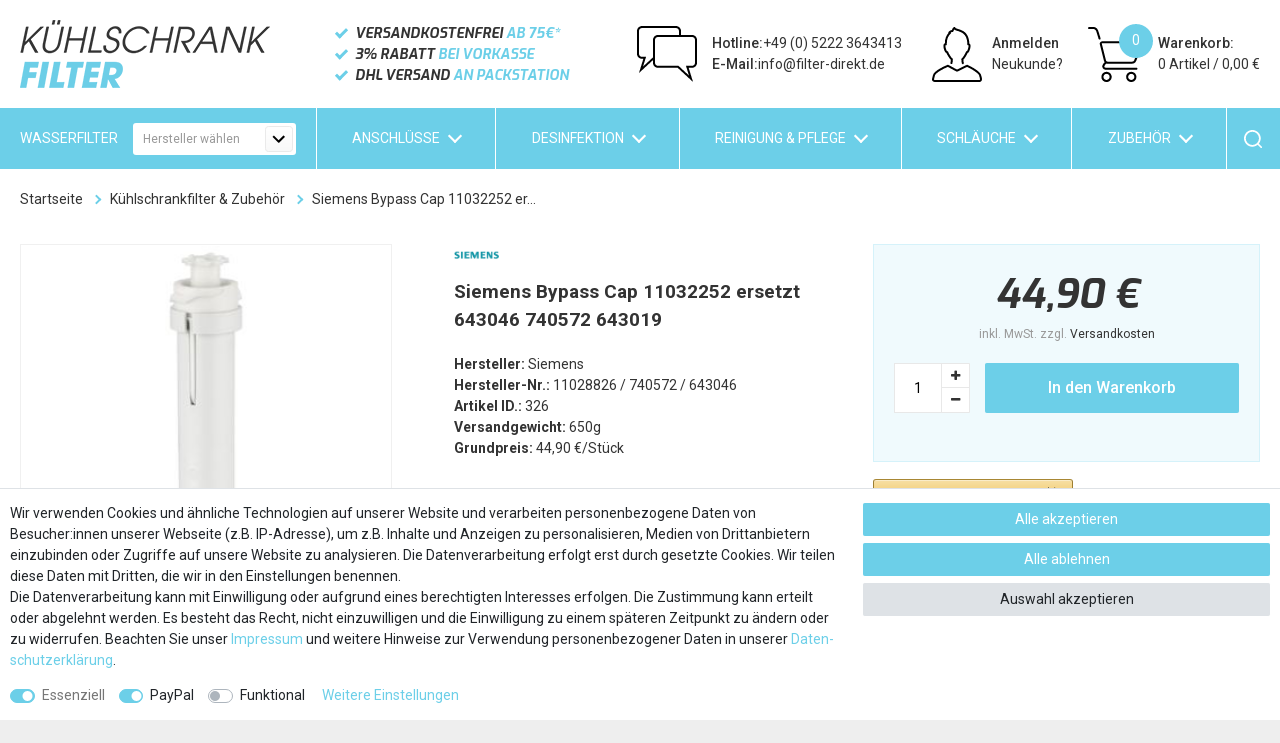

--- FILE ---
content_type: text/html; charset=UTF-8
request_url: https://www.kuehlschrank-filter.de/kuehlschrank-filter-wasserfilter-zubehoer-filter-direkt/siemens/bosch-siemens-wasserfilter-bypass-cartridge-643046_326_1210
body_size: 102389
content:






    

    

    






    
<!DOCTYPE html>

<html lang="de" data-framework="vue" prefix="og: http://ogp.me/ns#" class="icons-loading">

<head>
                        

    <script type="text/javascript">
    (function() {
        var _availableConsents = {"necessary.consent":[true,[],null],"necessary.session":[true,[],null],"necessary.csrf":[true,["XSRF-TOKEN"],null],"necessary.shopbooster_cookie":[true,["plenty_cache"],null],"paypal.paypal-cookies":[false,["X-PP-SILOVER","X-PP-L7","tsrc","paypalplus_session_v2"],true],"convenience.languageDetection":[null,[],null]};
        var _allowedCookies = ["plenty_cache","XSRF-TOKEN","plenty-shop-cookie","PluginSetPreview","SID_PLENTY_ADMIN_14158","PreviewCookie"] || [];

        window.ConsentManager = (function() {
            var _consents = (function() {
                var _rawCookie = document.cookie.split(";").filter(function (cookie) {
                    return cookie.trim().indexOf("plenty-shop-cookie=") === 0;
                })[0];

                if (!!_rawCookie) {
                    try {
                        _rawCookie = decodeURIComponent(_rawCookie);
                    } catch (e) {
                        document.cookie = "plenty-shop-cookie= ; expires = Thu, 01 Jan 1970 00:00:00 GMT"
                        return null;
                    }

                    try {
                        return JSON.parse(
                            _rawCookie.trim().substr("plenty-shop-cookie=".length)
                        );
                    } catch (e) {
                        return null;
                    }
                }
                return null;
            })();

            Object.keys(_consents || {}).forEach(function(group) {
                if(typeof _consents[group] === 'object' && _consents[group] !== null)
                {
                    Object.keys(_consents[group] || {}).forEach(function(key) {
                        var groupKey = group + "." + key;
                        if(_consents[group][key] && _availableConsents[groupKey] && _availableConsents[groupKey][1].length) {
                            Array.prototype.push.apply(_allowedCookies, _availableConsents[groupKey][1]);
                        }
                    });
                }
            });

            if(!_consents) {
                Object.keys(_availableConsents || {})
                    .forEach(function(groupKey) {
                        if(_availableConsents[groupKey] && ( _availableConsents[groupKey][0] || _availableConsents[groupKey][2] )) {
                            Array.prototype.push.apply(_allowedCookies, _availableConsents[groupKey][1]);
                        }
                    });
            }

            var _setResponse = function(key, response) {
                _consents = _consents || {};
                if(typeof key === "object" && typeof response === "undefined") {
                    _consents = key;
                    document.dispatchEvent(new CustomEvent("consent-change", {
                        detail: {key: null, value: null, data: key}
                    }));
                    _enableScriptsOnConsent();
                } else {
                    var groupKey = key.split(".")[0];
                    var consentKey = key.split(".")[1];
                    _consents[groupKey] = _consents[groupKey] || {};
                    if(consentKey === "*") {
                        Object.keys(_availableConsents).forEach(function(aKey) {
                            if(aKey.split(".")[0] === groupKey) {
                                _consents[groupKey][aKey.split(".")[1]] = response;
                            }
                        });
                    } else {
                        _consents[groupKey][consentKey] = response;
                    }
                    document.dispatchEvent(new CustomEvent("consent-change", {
                        detail: {key: key, value: response, data: _consents}
                    }));
                    _enableScriptsOnConsent();
                }
                if(!_consents.hasOwnProperty('_id')) {
                    _consents['_id'] = "d880f593b4052e736a7663dc7cecd702d50c2dac";
                }

                Object.keys(_availableConsents).forEach(function(key) {
                    if((_availableConsents[key][1] || []).length > 0) {
                        if(_isConsented(key)) {
                            _availableConsents[key][1].forEach(function(cookie) {
                                if(_allowedCookies.indexOf(cookie) < 0) _allowedCookies.push(cookie);
                            });
                        } else {
                            _allowedCookies = _allowedCookies.filter(function(cookie) {
                                return _availableConsents[key][1].indexOf(cookie) < 0;
                            });
                        }
                    }
                });

                document.cookie = "plenty-shop-cookie=" + JSON.stringify(_consents) + "; path=/; secure";
            };
            var _hasResponse = function() {
                return _consents !== null;
            };

            var _expireDate = function() {
                var expireSeconds = 0;
                                const date = new Date();
                date.setSeconds(date.getSeconds() + expireSeconds);
                const offset = date.getTimezoneOffset() / 60;
                date.setHours(date.getHours() - offset)
                return date.toUTCString();
            }
            var _isConsented = function(key) {
                var groupKey = key.split(".")[0];
                var consentKey = key.split(".")[1];

                if (consentKey === "*") {
                    return Object.keys(_availableConsents).some(function (aKey) {
                        var aGroupKey = aKey.split(".")[0];
                        return aGroupKey === groupKey && _isConsented(aKey);
                    });
                } else {
                    if(!_hasResponse()) {
                        return _availableConsents[key][0] || _availableConsents[key][2];
                    }

                    if(_consents.hasOwnProperty(groupKey) && _consents[groupKey].hasOwnProperty(consentKey))
                    {
                        return !!_consents[groupKey][consentKey];
                    }
                    else {
                        if(!!_availableConsents[key])
                        {
                            return _availableConsents[key][0];
                        }

                        console.warn("Cookie has been blocked due to not being registered: " + key);
                        return false;
                    }
                }
            };
            var _getConsents = function() {
                var _result = {};
                Object.keys(_availableConsents).forEach(function(key) {
                    var groupKey = key.split(".")[0];
                    var consentKey = key.split(".")[1];
                    _result[groupKey] = _result[groupKey] || {};
                    if(consentKey !== "*") {
                        _result[groupKey][consentKey] = _isConsented(key);
                    }
                });
                return _result;
            };
            var _isNecessary = function(key) {
                return _availableConsents.hasOwnProperty(key) && _availableConsents[key][0];
            };
            var _enableScriptsOnConsent = function() {
                var elementsToEnable = document.querySelectorAll("script[data-cookie-consent]");
                Array.prototype.slice.call(elementsToEnable).forEach(function(el) {
                    if(el.dataset && el.dataset.cookieConsent && _isConsented(el.dataset.cookieConsent) && el.type !== "application/javascript") {
                        var newScript = document.createElement("script");
                        if(el.src) {
                            newScript.src = el.src;
                        } else {
                            newScript.textContent = el.textContent;
                        }
                        el.parentNode.replaceChild(newScript, el);
                    }
                });
            };
            window.addEventListener("load", _enableScriptsOnConsent);
                        // Cookie proxy
            (function() {
                var _data = {};
                var _splitCookieString = function(cookiesString) {

                    var _allCookies = cookiesString.split(";");
                    var regex = /[^=]+=[^;]*;?((?:expires|path|domain)=[^;]*;)*/gm;
                    var cookies = [];

                    _allCookies.forEach(function(cookie){
                        if(cookie.trim().indexOf("plenty-shop-cookie=") === 0) {
                            var cookieString = decodeURIComponent(cookiesString);
                            var match;
                            while((match = regex.exec(cookieString)) !== null) {
                                if(match.index === match.lastIndex) {
                                    regex.lastIndex++;
                                }
                                cookies.push(match[0]);
                            }
                        } else if(cookie.length) {
                            cookies.push(cookie);
                        }
                    });

                    return cookies;

                };
                var _parseCookies = function (cookiesString) {
                    return _splitCookieString(cookiesString).map(function(cookieString) {
                        return _parseCookie(cookieString);
                    });
                };
                var _parseCookie = function(cookieString) {
                    var cookie = {
                        name: null,
                        value: null,
                        params: {}
                    };
                    var match = /^([^=]+)=([^;]*);*((?:[^;]*;?)*)$/.exec(cookieString.trim());
                    if(match && match[1]) {
                        cookie.name = match[1];
                        cookie.value = match[2];

                        (match[3] || "").split(";").map(function(param) {
                            return /^([^=]+)=([^;]*);?$/.exec(param.trim());
                        }).filter(function(param) {
                            return !!param;
                        }).forEach(function(param) {
                            cookie.params[param[1]] = param[2];
                        });

                        if(cookie.params && !cookie.params.path) {
                            cookie.params.path = "/";
                        }
                    }

                    return cookie;
                };
                var _isAllowed = function(cookieName) {
                    return _allowedCookies.some(function(allowedCookie) {
                        var match = /^\/(.*)\/([gmiy]*)$/.exec(allowedCookie);
                        return (match && match[1] && (new RegExp(match[1], match[2])).test(cookieName))
                            || allowedCookie === cookieName;
                    });
                };
                var _set = function(cookieString) {
                    var cookie = _parseCookie(cookieString);
                                                                    var domainParts = (window.location.host || window.location.hostname).split(".");
                        if(domainParts[0] === "www") {
                            domainParts.shift();
                            cookie.domain = "." + domainParts.join(".");
                        } else {
                            cookie.domain = (window.location.host || window.location.hostname);
                        }
                                        if(cookie && cookie.name) {
                        if(_isAllowed(cookie.name)) {
                            var cookieValue = cookie.value || "";
                            _data[cookie.name] = cookieValue + Object.keys(cookie.params || {}).map(function(paramKey) {
                                                            if(paramKey === "expires") {
                                    return "";
                                }
                                                            return "; " + paramKey.trim() + "=" + cookie.params[paramKey].trim();
                            }).join("");
                        } else {
                            _data[cookie.name] = null;
                            console.warn("Cookie has been blocked due to privacy settings: " + cookie.name);
                        }
                        _update();
                    }
                };
                var _get = function() {
                    return Object.keys(_data).filter(function (key) {
                        return !!_data[key];
                    }).map(function (key) {
                        return key + "=" + (_data[key].split(";")[0]);
                    }).join("; ");
                };
                var _update = function() {
                    delete document.cookie;
                    var cookies = _parseCookies(document.cookie);
                    Object.keys(_data).forEach(function(key) {
                        if(!_data[key]) {
                            // unset cookie
                            var domains = (window.location.host || window.location.hostname).split(".");
                            while(domains.length > 1) {
                                document.cookie = key + "=; path=/; expires=Thu, 01 Jan 1970 00:00:01 GMT; domain="+domains.join(".");
                                document.cookie = key + "=; path=/; expires=Thu, 01 Jan 1970 00:00:01 GMT; domain=."+domains.join(".");
                                domains.shift();
                            }
                            document.cookie = key + "=; path=/; expires=Thu, 01 Jan 1970 00:00:01 GMT;";
                            delete _data[key];
                        } else {
                            var existingCookie = cookies.find(function(cookie) { return cookie.name === key; });
                            var parsedData = _parseCookie(key + "=" + _data[key]);
                            if(!existingCookie || existingCookie.value !== parsedData.value) {
                                document.cookie = key + "=" + _data[key];
                            } else {
                                // console.log('No changes to cookie: ' + key);
                            }
                        }
                    });

                    if(!document.__defineGetter__) {
                        Object.defineProperty(document, 'cookie', {
                            get: _get,
                            set: _set
                        });
                    } else {
                        document.__defineGetter__('cookie', _get);
                        document.__defineSetter__('cookie', _set);
                    }
                };

                _splitCookieString(document.cookie).forEach(function(cookie)
                {
                    _set(cookie);
                });

                _update();
            })();
            
            return {
                setResponse: _setResponse,
                hasResponse: _hasResponse,
                isConsented: _isConsented,
                getConsents: _getConsents,
                isNecessary: _isNecessary
            };
        })();
    })();
</script>


    
<meta charset="utf-8">
<meta http-equiv="X-UA-Compatible" content="IE=edge">
<meta name="viewport" content="width=device-width, initial-scale=1, maximum-scale=1">
<meta name="format-detection" content="telephone=no"/>



<link rel="icon" type="image/x-icon" href="https://cdn03.plentymarkets.com/7uqe7kjy3ccd/frontend/favicon_0.ico">


            <link rel="canonical" href="https://www.kuehlschrank-filter.de/kuehlschrank-filter-wasserfilter-zubehoer-filter-direkt/siemens/bosch-siemens-wasserfilter-bypass-cartridge-643046_326_1210">
    
                        <link rel="alternate" hreflang="x-default" href="https://www.kuehlschrank-filter.de/kuehlschrank-filter-wasserfilter-zubehoer-filter-direkt/siemens/bosch-siemens-wasserfilter-bypass-cartridge-643046_326_1210"/>
                    <link rel="alternate" hreflang="de" href="https://www.kuehlschrank-filter.de/kuehlschrank-filter-wasserfilter-zubehoer-filter-direkt/siemens/bosch-siemens-wasserfilter-bypass-cartridge-643046_326_1210"/>
            
                    

<link rel="preload" href="https://cdn03.plentymarkets.com/7uqe7kjy3ccd/plugin/20/ceres/css/ceres-icons.css" as="style" onload="this.onload=null;this.rel='stylesheet';">
<noscript><link rel="stylesheet" href="https://cdn03.plentymarkets.com/7uqe7kjy3ccd/plugin/20/ceres/css/ceres-icons.css"></noscript>

<style>
    @import url('https://fonts.googleapis.com/css2?family=Exo:ital,wght@1,700&family=Roboto:wght@400;500;700&display=swap');
</style>


    <link rel="stylesheet" href="https://cdn03.plentymarkets.com/7uqe7kjy3ccd/plugin/20/ceres/css/ceres-base.css?v=9b1b5f217e630135d4e146e8e7004639486f4fc2" media="none" onload="if(media!='all')media='all'">



<noscript>
    <link rel="stylesheet" href="https://cdn03.plentymarkets.com/7uqe7kjy3ccd/plugin/20/kuehlschrankfilterpdt/css/main.min.css?v=9b1b5f217e630135d4e146e8e7004639486f4fc2" media="all">
    <link rel="stylesheet" href="https://cdn03.plentymarkets.com/7uqe7kjy3ccd/plugin/20/ceres/css/ceres-base.css?v=9b1b5f217e630135d4e146e8e7004639486f4fc2" media="all">
    <link rel="stylesheet" href="https://cdn03.plentymarkets.com/7uqe7kjy3ccd/plugin/20/kuehlschrankfilterpdt/css/noscript.min.css?v=9b1b5f217e630135d4e146e8e7004639486f4fc2" media="all">
</noscript>

<!-- Extend the existing style with a template -->
            




                    


    <style>
                    .icon-amazonpayments{background-position:0 -24px;height:16px;width:102px}.icon-paypal{background-position:0 -43px;height:21px;width:79px}.icon-sofort-ueberweisung{background-position:0 -67px;height:20px;width:65px}.icon-visa{background-position:0 0;height:21px;width:105px}.meta-nav{-webkit-box-align:center;-ms-flex-align:center;align-items:center;display:-webkit-box;display:-ms-flexbox;display:flex;padding:20px 0}.meta-nav .logo{-ms-flex-item-align:center;-ms-grid-row-align:center;align-self:center;height:44px;margin-right:auto;position:relative;width:163px}.meta-nav .logo span{height:0;padding-bottom:27%;width:100%}.meta-nav .logo img{height:100%;-o-object-fit:contain;object-fit:contain;width:100%}.meta-nav .contact,.meta-nav .usps{display:none}.meta-nav #login-change{-ms-flex-item-align:center;-ms-grid-row-align:center;align-self:center}.meta-nav .log{-webkit-box-align:center;-ms-flex-align:center;-webkit-box-pack:center;-ms-flex-pack:center;align-items:center;justify-content:center;padding-right:10px}.meta-nav .log,.meta-nav .log span{display:-webkit-box;display:-ms-flexbox;display:flex}.meta-nav .log span .register:hover,.meta-nav .log span .txt:hover{color:#6ccfe8;cursor:pointer}.meta-nav .log svg{height:38px;width:35px}.meta-nav .log .txt-reg{display:none}.meta-nav .toggle-basket{display:-webkit-box;display:-ms-flexbox;display:flex;padding-right:10px;position:relative}.meta-nav .toggle-basket:hover{color:#6ccfe8;cursor:pointer}.meta-nav .toggle-basket>span{display:-webkit-box;display:-ms-flexbox;display:flex}.meta-nav .toggle-basket>span:first-child{position:relative}.meta-nav .toggle-basket svg{height:38px;width:38px}.meta-nav .toggle-basket .amt-txt,.meta-nav .toggle-basket .bskt-txt{display:none}.meta-nav .toggle-basket .amt-txt.s{-webkit-box-align:center;-ms-flex-align:center;-webkit-box-pack:center;-ms-flex-pack:center;align-items:center;background-color:#6ccfe8;border-radius:50%;color:#fff;display:-webkit-box;display:-ms-flexbox;display:flex;height:24px;justify-content:center;position:absolute;right:-10px;top:-4px;width:24px}.meta-nav .toggle-basket .amt-txt .txt,.meta-nav .toggle-basket .txts{display:none}.meta-nav .toggle-basket .pr:before{content:" / ";white-space:pre}.nav-cyt{-webkit-box-align:center;-ms-flex-align:center;align-items:center;background-color:#6ccfe8;color:#fff;display:-webkit-box;display:-ms-flexbox;display:flex;padding:15px 0}.sbox{display:none}.search-cyt{-webkit-box-align:center;-ms-flex-align:center;align-items:center;position:relative}.search-cyt,.search-cyt .search-box{-webkit-box-flex:2;-ms-flex-positive:2;display:-webkit-box;display:-ms-flexbox;display:flex;flex-grow:2}.search-cyt .search-box{background-color:#fff;height:28px}.search-cyt .search-input{-webkit-box-flex:2;-ms-flex-positive:2;border:0;flex-grow:2;font-size:14px!important;line-height:28px;margin:0;outline:0;outline-offset:-2px;padding:0 0 0 10px}.search-cyt .search-input,.search-cyt .search-submit{-webkit-appearance:none;-moz-appearance:none;appearance:none;height:28px}.search-cyt .search-submit{-webkit-box-align:center;-ms-flex-align:center;-webkit-box-pack:center;-ms-flex-pack:center;align-items:center;background-color:#fff;display:-webkit-box;display:-ms-flexbox;display:flex;justify-content:center;width:28px}.search-cyt .search-submit svg{height:14px;min-height:14px;min-width:14px;width:14px}.navlist{display:none}.nav-top{-webkit-box-pack:justify;-ms-flex-pack:justify;justify-content:space-between;margin-bottom:0}.nav-top,.nav-top li{-webkit-box-align:center;-ms-flex-align:center;-webkit-box-flex:2;-ms-flex-positive:2;align-items:center;display:-webkit-box;display:-ms-flexbox;display:flex;flex-grow:2}.nav-top li{-webkit-box-pack:center;-ms-flex-pack:center;border-left:1px solid #fff;justify-content:center}.nav-top li:last-child{-webkit-box-flex:1;-ms-flex-positive:1;flex-grow:1;height:100%}.nav-top a{-webkit-box-align:center;-ms-flex-align:center;-webkit-box-flex:2;-ms-flex-positive:2;-webkit-box-pack:center;-ms-flex-pack:center;align-items:center;color:#fff;display:-webkit-box;display:-ms-flexbox;display:flex;flex-grow:2;justify-content:center;padding-bottom:20px;padding-top:20px;text-transform:uppercase}.nav-top a:hover{background-color:#fff;color:#333}.nav-top a:hover:after{border-color:#333}#oSearch{-webkit-box-align:center;-ms-flex-align:center;-webkit-box-flex:2;-ms-flex-positive:2;-webkit-box-pack:center;-ms-flex-pack:center;align-items:center;cursor:pointer;display:-webkit-box;display:-ms-flexbox;display:flex;flex-grow:2;height:100%;justify-content:center;padding-bottom:20px;padding-top:20px}#oSearch:hover{background-color:#fff}#oSearch:hover path{fill:#333!important}body .hide{display:none}.autocomplete-suggestionsx{-webkit-overflow-scrolling:touch;background:#fff;-webkit-box-shadow:none;box-shadow:none;height:310px;left:0;max-height:310px;overflow-y:scroll;position:absolute;right:0;top:40px;-webkit-transition:all .6s;transition:all .6s;width:100%;z-index:1070}.no-results .autocomplete-suggestionsx{height:0}.no-focus .autocomplete-suggestionsx{height:0;-webkit-transition:all .6s;transition:all .6s}.autocomplete-suggestionsx a{padding-left:0!important}.autocomplete-suggestionsx a:hover{background:none;opacity:.7}.autocomplete-suggestionsx a[href^="/sale"]{font-weight:700}.autocomplete-suggestionsx a[href^="/sale"] p{color:#f60}.autocomplete-suggestionsx a[href^="/sale"] .count span{background-color:#f60}.autocomplete-suggestionsx .small{font-size:10px}.autocomplete-suggestionsx .cats,.autocomplete-suggestionsx .its,.autocomplete-suggestionsx .sgg{padding-left:15px;padding-right:15px}.autocomplete-suggestionsx .cats .mb-0,.autocomplete-suggestionsx .sgg .mb-0{margin-left:0}.autocomplete-suggestionsx .text-appearance{color:#333}.autocomplete-suggestionsx .text-muted{margin-left:0!important;padding-left:0!important}.autocomplete-suggestionsx .hl{font-weight:700;margin-bottom:10px;margin-left:0;padding-left:0;padding-top:20px}.autocomplete-suggestionsx .count{height:30px;width:30px}.autocomplete-suggestionsx .count span{-webkit-box-pack:center;-ms-flex-pack:center;background-color:#6ccfe8;border-radius:50%;color:#fff;font-size:11px;font-weight:700;height:30px;justify-content:center;min-width:auto;padding:0;width:30px}.autocomplete-suggestionsx .autocomplete-suggestion,.autocomplete-suggestionsx .count span{-webkit-box-align:center;-ms-flex-align:center;align-items:center;display:-webkit-box;display:-ms-flexbox;display:flex}.autocomplete-suggestionsx .autocomplete-suggestion{border-bottom:1px solid #ededed;padding-bottom:10px;padding-top:10px;text-align:left}.autocomplete-suggestionsx .autocomplete-suggestion.autocomplete-selected,.autocomplete-suggestionsx .autocomplete-suggestion:hover{color:#6ccfe8;cursor:pointer}.autocomplete-suggestionsx .image{-webkit-box-align:center;-ms-flex-align:center;-webkit-box-pack:center;-ms-flex-pack:center;align-items:center;display:-webkit-box;display:-ms-flexbox;display:flex;height:50px;justify-content:center;margin:0!important;min-width:50px;width:50px}.autocomplete-suggestionsx .image img{height:100%;-o-object-fit:contain;object-fit:contain;width:100%}.autocomplete-suggestionsx p{-webkit-box-flex:2;-ms-flex-positive:2;flex-grow:2;font-size:14px;margin-left:20px;padding-right:20px}.widget-caption.bg-appearance{background:none!important;margin:0!important;padding:60px 0 20px}.widget-caption.bg-appearance p{color:#6ccfe8;font-size:18px;margin:0}[v-cloak]{display:none}button{-webkit-appearance:none;-moz-appearance:none;appearance:none;cursor:pointer}a{color:#333;text-decoration:none}a:hover{color:#6ccfe8}p{margin-bottom:1rem;margin-top:0}.input-unit label{text-transform:none}svg{vertical-align:inherit}img::-moz-selection{color:transparent}img::selection{color:transparent}*,:after,:before{-webkit-box-sizing:border-box;box-sizing:border-box}.parallax-img-container *,.parallax-img-container :after,.parallax-img-container :before{-webkit-box-sizing:inherit;box-sizing:inherit}.basket-item-container a,.breadcrumb a{color:#333;text-decoration:none}.no-touch .basket-item-container a:hover,.no-touch .breadcrumb a:hover{color:#666}body,html{font-size:14px}body{background-color:#eee;color:#333;font-display:swap;font-family:Roboto,sans-serif;font-weight:400;line-height:1.5;margin:0;overflow-x:inherit;padding:0}body .wrapper-main{overflow:inherit}body>#vue-app{background-color:#fff;margin-left:auto;margin-right:auto;max-width:1430px;overflow-x:inherit}body>#vue-app.open-right{overflow:visible}.btn{font-size:14px}h1{font-size:20px;margin-top:0}h2{font-size:18px;margin:0}h1,h2{font-family:Roboto,sans-serif;font-weight:700;line-height:inherit;margin-bottom:.5em}ul{list-style:none;margin-top:0;padding-left:0}.wrapper-main #page-body{background-color:#fff;margin-top:0;overflow-x:inherit}.page-checkout .wrapper-main #page-body,.page-confirmation .wrapper-main #page-body,.page-my-account .wrapper-main #page-body,.page-singleitem .wrapper-main #page-body{background-color:#fff}.modal{display:none}.container-max{margin:0 auto;max-width:1640px}.popper{visibility:hidden}.footer-container{display:none}body .dropdown-menu{min-width:auto;padding:0!important}body .dropdown-menu div{padding-left:0!important}body .dropdown-menu a{-webkit-box-align:center;-ms-flex-align:center;align-items:center;border:0;color:#333;display:-webkit-box;display:-ms-flexbox;display:flex;font-size:12px;text-decoration:none!important}body .dropdown-menu a .fa{font-size:14px;margin-right:5px}body .dropdown-menu a:hover{color:#6ccfe8}body .alert{font-size:14px;font-weight:700;-webkit-transition:.3s;transition:.3s}body .alert .close{padding:0}body .alert .close,body .alert .close span{-webkit-box-align:center;-ms-flex-align:center;-webkit-box-pack:center;-ms-flex-pack:center;align-items:center;display:-webkit-box;display:-ms-flexbox;display:flex;justify-content:center}body .alert .close span{height:40px;width:40px}.infobox{background-color:#6ccfe8;padding:10px;text-align:center}.infobox,.infobox a{color:#fff}#contact-modal-wrapper{font-size:18px;text-align:center}#contact-modal-wrapper a{background-color:#6ccfe8;color:#fff;display:block;margin-top:10px;padding:10px 5px;text-align:center}#contact-modal-wrapper p{margin-bottom:50px}#contact-modal-wrapper p:last-child{margin-bottom:0}#OffAmazonPaymentsWidgets1,#OffAmazonPaymentsWidgets2{max-height:34px!important}#simple-registration-modal-wrapper #OffAmazonPaymentsWidgets2{bottom:-7px;margin-right:10px;position:relative}body .cookie-bar{z-index:1}body .cookie-bar__wrapper{background-color:#333;font-size:12px;line-height:16px;max-width:100%!important;padding-bottom:15px;padding-top:15px;width:100%}.cookie-bar__btn{background-color:#6ccfe8;font-size:14px;line-height:18px}.cookie-bar__btn:hover{color:#6ccfe8}body .cookie-bar__message{margin-bottom:20px;margin-right:0}.basket-item .item-name{display:block;font-size:12px;line-height:1.4;padding-bottom:10px}.basket-item .btn.text-danger{-webkit-box-align:center;-ms-flex-align:center;-webkit-box-pack:end;-ms-flex-pack:end;align-items:center;-webkit-appearance:none;-moz-appearance:none;appearance:none;display:-webkit-box;display:-ms-flexbox;display:flex;font-size:13px;justify-content:flex-end;white-space:nowrap}.basket-item .btn.text-danger i{margin-left:5px}.basket-item .qty-btn{-webkit-box-pack:center;-ms-flex-pack:center;background-color:#fff;font-size:12px;justify-content:center}.basket-item .qty-btn,.hamburger{-webkit-box-align:center;-ms-flex-align:center;align-items:center;display:-webkit-box;display:-ms-flexbox;display:flex}.hamburger{padding-right:15px}.c-hamburger{-webkit-appearance:none;-moz-appearance:none;appearance:none;-webkit-box-shadow:none;box-shadow:none;cursor:pointer;display:-webkit-box;display:-ms-flexbox;display:flex;font-size:0;height:30px;margin:0;overflow:hidden;padding:0;position:relative;text-indent:-9999px;width:33px}.c-hamburger:focus{outline:none}.c-hamburger span{background:#fff;display:block;height:4px;left:0;position:absolute;right:0;top:13px}.c-hamburger span:after,.c-hamburger span:before{background-color:#fff;content:"";display:block;height:4px;left:0;position:absolute}.c-hamburger span:before{right:0;top:-12px;width:33px}.c-hamburger span:after{bottom:-12px;width:33px}.c-hamburger--htx span:after,.c-hamburger--htx span:before{-webkit-transition-delay:.3s,0s;transition-delay:.3s,0s;-webkit-transition-duration:.3s,.3s;transition-duration:.3s,.3s}.c-hamburger--htx span:before{-webkit-transition-property:top,width,-webkit-transform;transition-property:top,width,-webkit-transform;transition-property:top,transform,width;transition-property:top,transform,width,-webkit-transform}.c-hamburger--htx span:after{-webkit-transition-property:bottom,width,-webkit-transform;transition-property:bottom,width,-webkit-transform;transition-property:bottom,transform,width;transition-property:bottom,transform,width,-webkit-transform}.c-hamburger--htx.is-active span{background:none}.c-hamburger--htx.is-active span:before{top:0;-webkit-transform:rotate(45deg);transform:rotate(45deg);width:100%}.c-hamburger--htx.is-active span:after{bottom:0;-webkit-transform:rotate(-45deg);transform:rotate(-45deg);width:100%}.c-hamburger--htx.is-active span:after,.c-hamburger--htx.is-active span:before{-webkit-transition-delay:0s,.3s;transition-delay:0s,.3s}#notificationbar{border-top:1px solid #fff}#notificationbar #close-nb{right:5px!important}#notificationbar>div>div:first-child{margin:0;padding:10px;text-align:center}#notificationbar>div>div:first-child b{display:inline-block;padding-right:4px}#notificationbar>div>div:first-child b,#notificationbar>div>div:first-child p{display:inline;margin-bottom:0}.basket-preview-content .totals{font-size:14px}.basket-preview-content .totals .h3,.basket-preview-content .totals>hr{display:none}.basket-preview-content .totals .font-weight-bold{font-weight:400!important}.basket-preview-content .totals dl{margin-bottom:0}.basket-preview-content .totals dl dd[data-testing=promotion-coupon]{color:#2ac678!important}.basket-preview-content .totals .totalSum>hr+dt,.basket-preview-content .totals .totalSum>hr+dt+dd{font-weight:700!important}.basket-preview-content .totals .totalSum>hr+dt+dd~dd,.basket-preview-content .totals .totalSum>hr+dt+dd~dt{border-top:1px solid #ddd;font-weight:700!important;margin-top:10px;padding-top:10px}.basket-list-item .meta-container-wrapper .text-danger{white-space:nowrap}@-moz-document url-prefix(){.mz-expand-bg{display:none!important}.mz-expand{background:rgba(0,0,0,.8)!important}}#overlay{display:none!important}.basket-preview-footer{-ms-grid-columns:(1fr)[2];display:-ms-grid!important;display:grid!important;gap:10px;grid-auto-rows:auto;grid-template-columns:repeat(2,1fr)}.basket-preview-footer>.btn{margin-top:0!important}body .basket-preview-footer>:nth-child(2n){margin-left:0!important}.basket-preview-footer .paypal-buttons{margin-right:0!important}.basket-preview-footer .amazon-pay-button,.basket-preview-footer .amazon-pay-button-wrapper{margin-top:0!important}body .basket-preview-footer .amzPayButton{margin-left:auto;margin-right:auto;text-align:center}body .basket-preview-footer .amzPayButton img{margin-left:auto;margin-right:auto}.basket-preview-footer .amzArticleCheckoutButton:empty{display:none}body .paypalSmartButtons{-webkit-box-flex:1;display:-webkit-box;display:-ms-flexbox;display:flex;-ms-flex:1 0 100%;flex:1 0 100%;margin-top:15px;padding:0;width:100%}body .paypalSmartButtons .paypal-buttons{margin:0}body .paypalSmartButtons .paypal-buttons:first-of-type{-webkit-box-ordinal-group:2;-ms-flex-order:1;order:1}.basket .paypalSmartButtons,.basket-preview-footer .paypalSmartButtons,.top-area .box+.uspbox .paypalSmartButtons{display:-webkit-box;display:-ms-flexbox;display:flex}.basket .paypalSmartButtons .paypal-buttons:first-child,.basket-preview-footer .paypalSmartButtons .paypal-buttons:first-child,.top-area .box+.uspbox .paypalSmartButtons .paypal-buttons:first-child{margin-left:10px}.basket .paypalSmartButtons .paypal-buttons:last-child,.basket-preview-footer .paypalSmartButtons .paypal-buttons:last-child,.top-area .box+.uspbox .paypalSmartButtons .paypal-buttons:last-child{margin-right:10px}.page-basket .paypal-installment-banner-graphical,.top-area .box+.uspbox .paypal-installment-banner-graphical{display:none!important}.page-basket .amzPayButton{text-align:center;width:100%}.page-basket .amzPayButton img{max-width:150px}.outer-row{margin-left:-5px;margin-right:-5px}body .basket.container-max,body .blog-wrapper,body .checkout.container-max,body .fx-container,body .home-slider-container .container-max,body .myaccount.container-max{margin-left:auto;margin-right:auto;max-width:1640px;padding-left:10px;padding-right:10px}.basket.container-max.full,.blog-wrapper.full,.checkout.container-max.full,.fx-container.full,.home-slider-container .container-max.full,.myaccount.container-max.full{max-width:100%;width:100%}body .fx-row,body .row{margin-left:-5px;margin-right:-5px}.fx-row{-webkit-box-flex:0;-webkit-box-orient:horizontal;-webkit-box-direction:normal;-webkit-box-sizing:border-box;box-sizing:border-box;display:-webkit-box;display:-ms-flexbox;display:flex;-ms-flex:0 1 auto;flex:0 1 auto;-ms-flex-direction:row;flex-direction:row;-ms-flex-wrap:wrap;flex-wrap:wrap}.col-xs-12{width:100%}.d-none{display:none}.col{-webkit-box-flex:1;-ms-flex-positive:1;flex-grow:1}body .col,body .col-12,body .col-sm,body .col-sm-1,body .col-sm-10,body .col-sm-11,body .col-sm-12,body .col-sm-2,body .col-sm-3,body .col-sm-4,body .col-sm-5,body .col-sm-6,body .col-sm-7,body .col-sm-8,body .col-sm-9,body .col-xs,body .col-xs-1,body .col-xs-10,body .col-xs-11,body .col-xs-12,body .col-xs-2,body .col-xs-3,body .col-xs-4,body .col-xs-5,body .col-xs-6,body .col-xs-7,body .col-xs-8,body .col-xs-9,body .container-max{padding-left:5px;padding-right:5px}.crumb{display:none}category-item{-webkit-box-flex:2;-ms-flex-positive:2;flex-grow:2}category-item,category-item .loader{display:-webkit-box;display:-ms-flexbox;display:flex}category-item .loader{-webkit-box-align:center;-ms-flex-align:center;-webkit-box-pack:center;-ms-flex-pack:center;align-items:center;background:50% no-repeat transparent url("data:image/svg+xml;charset=utf-8,%3Csvg xmlns='http://www.w3.org/2000/svg' style='margin:auto;background:%23fff;display:block' width='44' height='44' viewBox='0 0 100 100' preserveAspectRatio='xMidYMid'%3E%3Cg transform='translate(80 50)'%3E%3Ccircle r='6' fill='%236ccfe8'%3E%3CanimateTransform attributeName='transform' type='scale' begin='-0.875s' values='0.5800000000000001 0.5800000000000001;1 1' keyTimes='0;1' dur='1s' repeatCount='indefinite'/%3E%3Canimate attributeName='fill-opacity' keyTimes='0;1' dur='1s' repeatCount='indefinite' values='1;0' begin='-0.875s'/%3E%3C/circle%3E%3C/g%3E%3Cg transform='rotate(45 -50.355 121.569)'%3E%3Ccircle r='6' fill='%236ccfe8' fill-opacity='.875'%3E%3CanimateTransform attributeName='transform' type='scale' begin='-0.75s' values='0.5800000000000001 0.5800000000000001;1 1' keyTimes='0;1' dur='1s' repeatCount='indefinite'/%3E%3Canimate attributeName='fill-opacity' keyTimes='0;1' dur='1s' repeatCount='indefinite' values='1;0' begin='-0.75s'/%3E%3C/circle%3E%3C/g%3E%3Cg transform='rotate(90 -15 65)'%3E%3Ccircle r='6' fill='%236ccfe8' fill-opacity='.75'%3E%3CanimateTransform attributeName='transform' type='scale' begin='-0.625s' values='0.5800000000000001 0.5800000000000001;1 1' keyTimes='0;1' dur='1s' repeatCount='indefinite'/%3E%3Canimate attributeName='fill-opacity' keyTimes='0;1' dur='1s' repeatCount='indefinite' values='1;0' begin='-0.625s'/%3E%3C/circle%3E%3C/g%3E%3Cg transform='rotate(135 -.355 41.569)'%3E%3Ccircle r='6' fill='%236ccfe8' fill-opacity='.625'%3E%3CanimateTransform attributeName='transform' type='scale' begin='-0.5s' values='0.5800000000000001 0.5800000000000001;1 1' keyTimes='0;1' dur='1s' repeatCount='indefinite'/%3E%3Canimate attributeName='fill-opacity' keyTimes='0;1' dur='1s' repeatCount='indefinite' values='1;0' begin='-0.5s'/%3E%3C/circle%3E%3C/g%3E%3Cg transform='rotate(180 10 25)'%3E%3Ccircle r='6' fill='%236ccfe8' fill-opacity='.5'%3E%3CanimateTransform attributeName='transform' type='scale' begin='-0.375s' values='0.5800000000000001 0.5800000000000001;1 1' keyTimes='0;1' dur='1s' repeatCount='indefinite'/%3E%3Canimate attributeName='fill-opacity' keyTimes='0;1' dur='1s' repeatCount='indefinite' values='1;0' begin='-0.375s'/%3E%3C/circle%3E%3C/g%3E%3Cg transform='rotate(-135 20.355 8.431)'%3E%3Ccircle r='6' fill='%236ccfe8' fill-opacity='.375'%3E%3CanimateTransform attributeName='transform' type='scale' begin='-0.25s' values='0.5800000000000001 0.5800000000000001;1 1' keyTimes='0;1' dur='1s' repeatCount='indefinite'/%3E%3Canimate attributeName='fill-opacity' keyTimes='0;1' dur='1s' repeatCount='indefinite' values='1;0' begin='-0.25s'/%3E%3C/circle%3E%3C/g%3E%3Cg transform='rotate(-90 35 -15)'%3E%3Ccircle r='6' fill='%236ccfe8' fill-opacity='.25'%3E%3CanimateTransform attributeName='transform' type='scale' begin='-0.125s' values='0.5800000000000001 0.5800000000000001;1 1' keyTimes='0;1' dur='1s' repeatCount='indefinite'/%3E%3Canimate attributeName='fill-opacity' keyTimes='0;1' dur='1s' repeatCount='indefinite' values='1;0' begin='-0.125s'/%3E%3C/circle%3E%3C/g%3E%3Cg transform='rotate(-45 70.355 -71.569)'%3E%3Ccircle r='6' fill='%236ccfe8' fill-opacity='.125'%3E%3CanimateTransform attributeName='transform' type='scale' begin='0s' values='0.5800000000000001 0.5800000000000001;1 1' keyTimes='0;1' dur='1s' repeatCount='indefinite'/%3E%3Canimate attributeName='fill-opacity' keyTimes='0;1' dur='1s' repeatCount='indefinite' values='1;0' begin='0s'/%3E%3C/circle%3E%3C/g%3E%3C/svg%3E");bottom:0;justify-content:center;left:0;position:absolute;right:0;top:0}.cross-box,category-item{height:auto;margin:0}.cross-box a,category-item a{color:inherit;display:-webkit-box;display:-ms-flexbox;display:flex;padding-top:0}.cross-box a span,category-item a span{padding:0}.cross-box .inner,category-item .inner{-webkit-box-orient:vertical;-webkit-box-direction:normal;background-color:#fff;display:-webkit-box;display:-ms-flexbox;display:flex;-ms-flex-direction:column;flex-direction:column}.cross-box .title,category-item .title{display:block;font-weight:300;overflow:hidden;padding-bottom:10px;width:100%}.cross-box .fa,category-item .fa{bottom:inherit;color:inherit;font-size:inherit;left:inherit;margin-right:0;position:inherit;right:inherit;text-align:inherit;top:inherit}.plist{margin-left:-10px;margin-right:-10px;min-height:800px}.cross-box{-ms-flex-wrap:wrap;flex-wrap:wrap;font-size:12px;text-align:center}.cross-box,.cross-box li{display:-webkit-box;display:-ms-flexbox;display:flex}.cross-box li{margin-bottom:60px;width:50%}.cross-box a{-webkit-box-orient:vertical;-webkit-box-direction:normal;-webkit-box-flex:2;-ms-flex-positive:2;display:-webkit-box;display:-ms-flexbox;display:flex;-ms-flex-direction:column;flex-direction:column;flex-grow:2;width:100%}.cross-box a,.no-touch .cross-box a:hover{-webkit-transition:.2s;transition:.2s}.cross-box img{-ms-flex-negative:0;color:#fafafa;flex-shrink:0;font-size:12px;height:100%;-o-object-fit:contain;object-fit:contain;-webkit-transform:scale(.5);transform:scale(.5);width:100%}.cross-box img.lazyloaded,.cross-box img[data-loaded=true]{-webkit-transform:scale(1);transform:scale(1);-webkit-transition:.65s;transition:.65s}.ie .cross-box img{height:auto;max-height:100%;max-width:100%;width:auto}.cross-box .inner{padding-left:10px;padding-right:10px}.cross-box .content,.cross-box .inner{-webkit-box-orient:vertical;-webkit-box-direction:normal;-webkit-box-flex:2;-ms-flex-positive:2;display:-webkit-box;display:-ms-flexbox;display:flex;-ms-flex-direction:column;flex-direction:column;flex-grow:2}.cross-box .img{-ms-flex-negative:2;flex-shrink:2;height:0;padding-bottom:100%;position:relative}.cross-box noscript{border:0!important}.cross-box .imgc,.cross-box noscript{-webkit-box-align:center;-ms-flex-align:center;-webkit-box-pack:center;-ms-flex-pack:center;align-items:center;border:1px solid #eee;bottom:0;display:-webkit-box;display:-ms-flexbox;display:flex;justify-content:center;left:0;overflow:hidden;position:absolute;right:0;top:0}.no-touch .cross-box .imgc:hover,.no-touch .cross-box noscript:hover{border-color:#bbb}.cross-box .bubble{-webkit-box-align:center;-ms-flex-align:center;-webkit-box-pack:center;-ms-flex-pack:center;align-items:center;background-color:#6ccfe8;border-radius:50%;color:#fff;font-weight:700;height:50px;justify-content:center;position:absolute;right:10px;top:10px;width:50px}.cross-box .bubble,.cross-box .rating{display:-webkit-box;display:-ms-flexbox;display:flex}.cross-box .rating{-webkit-box-align:start;-ms-flex-align:start;-ms-flex-item-align:center;-ms-grid-row-align:center;-webkit-box-orient:vertical;-webkit-box-direction:normal;align-items:flex-start;align-self:center;-ms-flex-direction:column;flex-direction:column;height:15px;margin-bottom:15px;margin-top:15px;padding-right:30px;position:relative;width:117px}.cross-box .rating:after{-webkit-font-feature-settings:"pnum";font-feature-settings:"pnum";content:attr(data-rating);display:-webkit-inline-box;display:-ms-inline-flexbox;display:inline-flex;font-size:10px;line-height:15px;overflow:hidden;padding-left:5px;position:absolute;right:0;text-align:left;top:0;width:30px}.cross-box .rating.no{opacity:.2}.cross-box .rating span{display:block;height:15px}.cross-box .rating .blank{background:0 0 no-repeat transparent url(https://cdn02.plentymarkets.com/epz0zx1qug71/frontend/stars_blank_2x.png);background-size:87px 15px;width:87px}.cross-box .rating .rate{background:0 0 no-repeat transparent url(https://cdn02.plentymarkets.com/epz0zx1qug71/frontend/stars_full_2x.png);background-size:87px 15px;margin-top:-15px;position:relative}.cross-box .prices{-webkit-box-align:baseline;-ms-flex-align:baseline;-webkit-box-flex:2;-ms-flex-positive:2;-webkit-box-pack:center;-ms-flex-pack:center;align-items:baseline;color:#6ccfe8;display:-webkit-box;display:-ms-flexbox;display:flex;flex-grow:2;font-size:18px;font-weight:500;justify-content:center;line-height:1}.cross-box .prices del{color:#ccc;display:-webkit-inline-box;display:-ms-inline-flexbox;display:inline-flex;font-size:12px;padding-right:10px}.cross-box .prices del span{padding-right:5px}.cross-box .sale .prices{color:#6ccfe8}.cross-box .mta{margin-top:auto}.cross-box .unit{-webkit-box-pack:center;-ms-flex-pack:center;display:-webkit-box;display:-ms-flexbox;display:flex;-ms-flex-wrap:wrap;flex-wrap:wrap;font-size:12px;justify-content:center;padding-top:10px;text-align:center;white-space:pre;width:100%}.mob-head{font-size:16px;padding:20px 0}.mob-head,.top-area{text-align:center}.top-area .rating{-webkit-box-pack:center;-ms-flex-pack:center;cursor:pointer;display:-webkit-box;display:-ms-flexbox;display:flex;justify-content:center;margin-bottom:20px;margin-left:auto;margin-right:auto}.top-area .rating.no{display:none}.top-area .rating em{font-style:normal;font-weight:700}.top-area .producer{padding-bottom:10px}.top-area .producer img{max-width:45px}.top-area .rating-stars{-webkit-box-align:start;-ms-flex-align:start;-ms-flex-item-align:center;-ms-grid-row-align:center;-webkit-box-orient:vertical;-webkit-box-direction:normal;align-items:flex-start;align-self:center;display:-webkit-box;display:-ms-flexbox;display:flex;-ms-flex-direction:column;flex-direction:column;margin-right:10px;width:87px}.top-area .rating-stars span{display:block;height:15px}.top-area .rating-stars .blank{background:0 0 no-repeat transparent url(https://cdn02.plentymarkets.com/epz0zx1qug71/frontend/stars_blank_2x.png);background-size:87px 15px;width:87px}.top-area .rating-stars .rate{background:0 0 no-repeat transparent url(https://cdn02.plentymarkets.com/epz0zx1qug71/frontend/stars_full_2x.png);background-size:87px 15px;margin-top:-15px;position:relative}.top-area h1{display:none}.top-area .price{font:italic normal 700 14px/1.5 Exo,sans-serif;font-size:40px}.top-area .vat-info{color:#999;font-size:12px}.top-area .av{font-weight:500;padding:20px 0}.top-area .av_1,.top-area .av_2{color:#65cc65}.top-area .av_3,.top-area .av_4{color:red}.top-area .quantity-input-container{margin-right:15px}.top-area .qty-box{height:50px!important}.top-area .qty-box .qty-input{-webkit-appearance:none;-moz-appearance:none;appearance:none;border:1px solid #e8e8e8}.top-area .qty-box .qty-btn-seperator{background:#e8e8e8!important}.top-area .qty-box .qty-btn-container{background-color:#fff;border-color:#e8e8e8}.top-area .qty-box .qty-btn-container i{font-size:12px}.top-area .qty-box .qty-btn-container button.disabled{opacity:1;pointer-events:none}.top-area .qty-box .qty-btn-container button.disabled:hover{color:#fff}.top-area .qty-box .qty-btn-container button:hover{border-color:#e8e8e8}.top-area .qty-box .qty-btn{-webkit-box-align:center;-ms-flex-align:center;-webkit-box-pack:center;-ms-flex-pack:center;align-items:center;background-color:#fff;border-color:#e8e8e8;border-left:0;color:#333;display:-webkit-box;display:-ms-flexbox;display:flex;justify-content:center}.top-area .qty-box .qty-btn>.qty-sign{color:#333}.top-area .qty-box .qty-btn:not(.disabled):hover{background-color:#6ccfe8}.top-area .qty-box .qty-btn:not(.disabled):hover i{color:#fff}.top-area .add-to-basket-container{display:-webkit-box;display:-ms-flexbox;display:flex;position:relative}.top-area .add-to-basket-container .fa-circle-o-notch{display:none}.top-area .add-to-basket-container .btn-primary{font-size:16px;font-weight:500;width:100%}.top-area .add-to-basket-container .btn-primary:hover{background-color:#333;border-color:#333}.top-area .add-to-basket-container .btn-primary:disabled{color:#fff}.top-area .add-to-basket-container .btn-primary:disabled .fa-circle-o-notch{-webkit-animation:spin 4s linear infinite;animation:spin 4s linear infinite;display:block;position:absolute;right:15px;top:15px}@-webkit-keyframes spin{to{-webkit-transform:rotate(1turn);transform:rotate(1turn)}}@keyframes spin{to{-webkit-transform:rotate(1turn);transform:rotate(1turn)}}.top-area .box .price,.top-area .box .vat-info,.top-area .uspbox{display:none}.top-area .uspbox.xxx{background:none;border:0;display:-webkit-box;display:-ms-flexbox;display:flex;-ms-flex-wrap:wrap;flex-wrap:wrap;margin-top:0;padding:0}.top-area .uspbox.xxx .amzPayButton.articleCheckout{float:none;margin-bottom:0;margin-top:0;padding-top:10px;text-align:center;width:100%}.mz{padding-bottom:20px;text-align:center}.mz .sale-percent{-webkit-font-feature-settings:"pnum";font-feature-settings:"pnum";background-color:#f60;border-radius:50%;color:#fff;font-weight:700;height:50px;line-height:1;position:absolute;right:15px;top:15px;width:50px;z-index:1}#zoom,.mz .sale-percent{-webkit-box-align:center;-ms-flex-align:center;-webkit-box-pack:center;-ms-flex-pack:center;align-items:center;display:-webkit-box;display:-ms-flexbox;display:flex;justify-content:center}#zoom{height:0;padding-bottom:100%;position:relative;width:100%;z-index:inherit!important}#zoom figure{-webkit-box-align:center;-ms-flex-align:center;-webkit-box-pack:center;-ms-flex-pack:center;align-items:center;bottom:0;justify-content:center;left:0;margin-bottom:0;position:absolute;right:0;top:0}#zoom a,#zoom figure{display:-webkit-box;display:-ms-flexbox;display:flex}#zoom a,#zoom img{height:100%;width:100%}#zoom img{max-height:inherit!important;max-width:inherit!important;-o-object-fit:contain;object-fit:contain}.img-cont{background:50% no-repeat url("data:image/svg+xml;charset=utf-8,%3Csvg xmlns='http://www.w3.org/2000/svg' style='margin:auto;background:%23fff;display:block' width='44' height='44' viewBox='0 0 100 100' preserveAspectRatio='xMidYMid'%3E%3Cg transform='translate(80 50)'%3E%3Ccircle r='6' fill='%23f60'%3E%3CanimateTransform attributeName='transform' type='scale' begin='-0.875s' values='0.5800000000000001 0.5800000000000001;1 1' keyTimes='0;1' dur='1s' repeatCount='indefinite'/%3E%3Canimate attributeName='fill-opacity' keyTimes='0;1' dur='1s' repeatCount='indefinite' values='1;0' begin='-0.875s'/%3E%3C/circle%3E%3C/g%3E%3Cg transform='rotate(45 -50.355 121.569)'%3E%3Ccircle r='6' fill='%23f60' fill-opacity='.875'%3E%3CanimateTransform attributeName='transform' type='scale' begin='-0.75s' values='0.5800000000000001 0.5800000000000001;1 1' keyTimes='0;1' dur='1s' repeatCount='indefinite'/%3E%3Canimate attributeName='fill-opacity' keyTimes='0;1' dur='1s' repeatCount='indefinite' values='1;0' begin='-0.75s'/%3E%3C/circle%3E%3C/g%3E%3Cg transform='rotate(90 -15 65)'%3E%3Ccircle r='6' fill='%23f60' fill-opacity='.75'%3E%3CanimateTransform attributeName='transform' type='scale' begin='-0.625s' values='0.5800000000000001 0.5800000000000001;1 1' keyTimes='0;1' dur='1s' repeatCount='indefinite'/%3E%3Canimate attributeName='fill-opacity' keyTimes='0;1' dur='1s' repeatCount='indefinite' values='1;0' begin='-0.625s'/%3E%3C/circle%3E%3C/g%3E%3Cg transform='rotate(135 -.355 41.569)'%3E%3Ccircle r='6' fill='%23f60' fill-opacity='.625'%3E%3CanimateTransform attributeName='transform' type='scale' begin='-0.5s' values='0.5800000000000001 0.5800000000000001;1 1' keyTimes='0;1' dur='1s' repeatCount='indefinite'/%3E%3Canimate attributeName='fill-opacity' keyTimes='0;1' dur='1s' repeatCount='indefinite' values='1;0' begin='-0.5s'/%3E%3C/circle%3E%3C/g%3E%3Cg transform='rotate(180 10 25)'%3E%3Ccircle r='6' fill='%23f60' fill-opacity='.5'%3E%3CanimateTransform attributeName='transform' type='scale' begin='-0.375s' values='0.5800000000000001 0.5800000000000001;1 1' keyTimes='0;1' dur='1s' repeatCount='indefinite'/%3E%3Canimate attributeName='fill-opacity' keyTimes='0;1' dur='1s' repeatCount='indefinite' values='1;0' begin='-0.375s'/%3E%3C/circle%3E%3C/g%3E%3Cg transform='rotate(-135 20.355 8.431)'%3E%3Ccircle r='6' fill='%23f60' fill-opacity='.375'%3E%3CanimateTransform attributeName='transform' type='scale' begin='-0.25s' values='0.5800000000000001 0.5800000000000001;1 1' keyTimes='0;1' dur='1s' repeatCount='indefinite'/%3E%3Canimate attributeName='fill-opacity' keyTimes='0;1' dur='1s' repeatCount='indefinite' values='1;0' begin='-0.25s'/%3E%3C/circle%3E%3C/g%3E%3Cg transform='rotate(-90 35 -15)'%3E%3Ccircle r='6' fill='%23f60' fill-opacity='.25'%3E%3CanimateTransform attributeName='transform' type='scale' begin='-0.125s' values='0.5800000000000001 0.5800000000000001;1 1' keyTimes='0;1' dur='1s' repeatCount='indefinite'/%3E%3Canimate attributeName='fill-opacity' keyTimes='0;1' dur='1s' repeatCount='indefinite' values='1;0' begin='-0.125s'/%3E%3C/circle%3E%3C/g%3E%3Cg transform='rotate(-45 70.355 -71.569)'%3E%3Ccircle r='6' fill='%23f60' fill-opacity='.125'%3E%3CanimateTransform attributeName='transform' type='scale' begin='0s' values='0.5800000000000001 0.5800000000000001;1 1' keyTimes='0;1' dur='1s' repeatCount='indefinite'/%3E%3Canimate attributeName='fill-opacity' keyTimes='0;1' dur='1s' repeatCount='indefinite' values='1;0' begin='0s'/%3E%3C/circle%3E%3C/g%3E%3C/svg%3E");border:1px solid #f0f0f0;position:relative}.img-cont .wish{display:none}.thumb-cont{-webkit-box-pack:center;-ms-flex-pack:center;-ms-flex-wrap:wrap;flex-wrap:wrap;justify-content:center;margin-left:-5px;margin-right:-5px;margin-top:10px}.thumb-cont,.thumb-cont a{display:-webkit-box;display:-ms-flexbox;display:flex}.thumb-cont a{background:none!important;height:0;padding-bottom:20%;position:relative;width:20%}.thumb-cont a.mz-thumb-selected>span{border:1px solid #6ccfe8;border-radius:0!important}.thumb-cont a:only-child{display:none!important}.thumb-cont a.vid-desk span{background-color:#333!important}.thumb-cont a.vid-desk span:hover{opacity:.7}.thumb-cont a.vid-desk svg{fill:#fff}.thumb-cont span{-ms-flex-line-pack:center;-webkit-box-flex:2;-ms-flex-positive:2;-webkit-box-pack:center;-ms-flex-pack:center;align-content:center;background-color:#fff;border:1px solid #fafafa;bottom:10px;display:-webkit-box!important;display:-ms-flexbox!important;display:flex!important;flex-grow:2;justify-content:center;left:0;margin-left:5px;margin-right:5px;position:absolute;right:0;top:0}.thumb-cont span:hover{border-color:#f0f0f0}.thumb-cont span svg{-ms-flex-item-align:center;-ms-grid-row-align:center;align-self:center}.thumb-cont img{-ms-flex-negative:0;-webkit-box-shadow:none!important;box-shadow:none!important;-webkit-filter:none!important;filter:none!important;flex-shrink:0;height:100%;-o-object-fit:cover;object-fit:cover;width:100%}.shopb-content .hd{border-bottom:1px solid #eee;color:#999;font:italic normal 700 14px/1.5 Exo,sans-serif;font-size:16px;line-height:30px;padding-top:60px}.shopb-content .l p:empty,.shopb-content .l.active #showMore,.shopb-content .l.active .short{display:none}.shopb-content .l.active .long{display:block}.shopb-content #showMore{color:#6ccfe8;display:block;font-weight:500;padding-top:10px}.shopb-content #showMore:before{content:"...mehr Informationen anzeigen";display:block}.shopb-content .long{display:none}.maxipack{position:sticky;top:0}.maxipack .hd{-webkit-box-align:end;-ms-flex-align:end;align-items:flex-end;display:-webkit-box;display:-ms-flexbox;display:flex}.maxipack .hd em{color:#6ccfe8;display:inline-block;padding:0 5px 0 10px}.maxipack .hd span{-webkit-box-align:center;-ms-flex-align:center;-webkit-box-pack:center;-ms-flex-pack:center;align-items:center;background-color:#6ccfe8;border-radius:50%;color:#fff;display:-webkit-inline-box;display:-ms-inline-flexbox;display:inline-flex;height:30px;justify-content:center;width:30px}.maxipack .hd+small{display:block;font-size:14px;font-weight:700;padding-bottom:10px}.maxipack ul{-webkit-box-orient:vertical;-webkit-box-direction:normal;-ms-flex-direction:column;flex-direction:column}.maxipack li,.maxipack ul{display:-webkit-box;display:-ms-flexbox;display:flex}.maxipack li{-webkit-box-align:center;-ms-flex-align:center;-webkit-box-pack:center;-ms-flex-pack:center;align-items:center;border-bottom:1px solid #eee;justify-content:center;margin-bottom:10px;padding-bottom:10px}.maxipack a{color:#6ccfe8}.maxipack a>span{font:italic normal 700 14px/1.5 Exo,sans-serif;font-size:19px}.maxipack a>span:nth-child(2){font-family:Roboto,sans-serif;font-size:14px;font-style:normal;font-weight:300;padding-right:4px}.maxipack a>span:nth-child(3){color:#999}.maxipack .a2bc{background-color:#6ccfe8;margin-left:auto;text-transform:uppercase}.maxipack .a2bc:hover{background-color:#333}.maxipack .a2bc span{color:#fff;font-weight:500;white-space:nowrap}.no-ratings+.rate-shopb .widget-feedback{display:none}.feedback-ratings{margin-top:30px}.feedback-container{margin-bottom:0!important;padding-top:60px!important}.feedback-container hr{border-top:1px solid #ededed}.feedback-container .row.my-2>div:nth-child(2){display:none}.feedback-container .title{display:inline-block;font-size:18px;font-weight:700;margin-top:0;position:relative;vertical-align:bottom}.feedback-container .feedback-bar-fill{background:#fc0!important;height:100%;width:0}.feedback-container .alert{background-color:rgba(108,207,232,.3);border-color:rgba(108,207,232,.3);color:#333;font-size:14px;width:100%}.feedback-container .btn-primary{-webkit-box-align:center;-ms-flex-align:center;-webkit-box-pack:center;-ms-flex-pack:center;align-items:center;background-color:#6ccfe8;border-color:#6ccfe8;border-radius:3px;display:-webkit-box;display:-ms-flexbox;display:flex;font-weight:700;justify-content:center;min-height:40px}.feedback-container .btn-primary i{margin-right:5px}.feedback-container .feedback-comment{-ms-flex-line-pack:stretch;-webkit-box-orient:vertical;-webkit-box-direction:normal;-webkit-box-flex:2;-ms-flex-positive:2;align-content:stretch;display:-webkit-box;display:-ms-flexbox;display:flex;-ms-flex-direction:column;flex-direction:column;flex-grow:2}.feedback-container .feedback-comment-title{color:#333;font-weight:700}.feedback-container .feedback-comment-title:empty:before{content:"..."}.feedback-container .feedback-comment-text{background:#fafafa;border:1px solid #f0f0f0;border-radius:5px;padding:10px;position:relative}.feedback-container .feedback-comment-text:after,.feedback-container .feedback-comment-text:before{border:solid transparent;content:" ";height:0;left:50%;pointer-events:none;position:absolute;top:100%;width:0}.feedback-container .feedback-comment-text:after{border-color:#fafafa hsla(0,0%,98%,0) hsla(0,0%,98%,0);border-width:15px;margin-left:-15px}.feedback-container .feedback-comment-text:before{border-color:#f0f0f0 hsla(0,0%,94%,0) hsla(0,0%,94%,0);border-width:16px;margin-left:-16px}.feedback-container .feedback-comment .feedback-rating{color:rgba(51,51,51,.1);margin-bottom:5px}.feedback-container .feedback-comment .feedback-rating .full{color:#fc0!important}.feedback-container .feedback-comment p{font-size:14px}.feedback-container .feedback-comment p br{display:none}.feedback-container-stars-overlay i{color:#fc0}.feedback-container .minititle{margin-top:40px}.feedback-container .btn{cursor:pointer}.feedback-container .loading-hint{color:rgba(51,51,51,.7);font-style:italic;text-align:center}.feedback-container .stars{display:inline-block;width:165px}.feedback-container .stars:hover label.star:before{color:rgba(51,51,51,.1)}.feedback-container input.star{display:none}.feedback-container input.star:checked~label.star:before{color:#fc0;content:"\f005"}.feedback-container label.star{color:rgba(51,51,51,.1);cursor:pointer;float:right;font-size:30px;height:40px;line-height:40px;margin-bottom:0;padding:0 2px;-webkit-transition:.3s;transition:.3s;width:33px}.feedback-container label.star:before{content:"\f005";font-family:FontAwesome}.feedback-container label.star:hover{-webkit-transform:scale(1.2);transform:scale(1.2);-webkit-transition:.3s;transition:.3s}.feedback-container label.star:hover:before{color:rgba(255,204,0,.7)!important}.feedback-container label.star:hover~label.star:before{color:#fc0}.feedback-container .feedback-bars{font-size:18px;margin-bottom:40px}.feedback-container .feedback-bars .feedback-bar-wrap{display:-webkit-box;display:-ms-flexbox;display:flex;padding-bottom:10px}.feedback-container .feedback-bars .feedback-bar-wrap:last-child .feedback-bar-text-before:after{content:"Stern"}.lang-en .feedback-container .feedback-bars .feedback-bar-wrap:last-child .feedback-bar-text-before:after{content:"Star"}.feedback-container .feedback-bars p{-webkit-box-align:center;-ms-flex-align:center;align-items:center;display:-webkit-inline-box!important;display:-ms-inline-flexbox!important;display:inline-flex!important;line-height:12px!important;margin-bottom:0;min-width:55px;vertical-align:middle}.feedback-container .feedback-bar{background:#f0f0f0!important;border-radius:0!important;display:inline-block;height:12px!important;overflow:hidden;vertical-align:middle;width:140px}.feedback-container .feedback-bar-text-before{font-size:14px;margin-right:5px}.feedback-container .feedback-bar-text-before i{display:none}.feedback-container .feedback-bar-text-before:after{content:"Sterne";display:inline-block;padding-left:4px}.lang-en .feedback-container .feedback-bar-text-before:after{content:"Stars"}.feedback-container .feedback-bar-text-after{display:-webkit-box;display:-ms-flexbox;display:flex;font-size:14px;margin-left:10px;min-width:auto!important}.feedback-container .feedback-bar-text-after:before{content:"(";display:inline-block}.feedback-container .feedback-bar-text-after:after{content:")";display:inline-block}.feedback-container .feedback{margin-bottom:15px;padding-bottom:15px}.feedback-container .feedback.loading{opacity:.5}.feedback-container .feedback-options{display:-webkit-box;display:-ms-flexbox;display:flex;float:right}.feedback-container .feedback-options span{display:-webkit-box;display:-ms-flexbox;display:flex;margin-left:5px}.feedback-container .feedback-creator{opacity:.5}.feedback-container .feedback-replies{margin-top:0;padding-left:30px}.feedback-container .feedback-add-reply{padding-bottom:20px;padding-left:0!important}.feedback-container .feedback-loadmore{background-color:#6ccfe8;border-color:#6ccfe8;color:#fff!important;margin-left:0!important;width:auto!important}.feedback-container .feedback-info-segment{font-size:.875rem;margin-right:10px}.feedback-container .feedback-info-segment:first-child{margin-right:4px}.feedback-container .feedback-info-segment .fa-calendar:before{color:#333}.feedback-container .feedback-info{-webkit-box-align:center;-ms-flex-align:center;align-items:center;display:-webkit-box;display:-ms-flexbox;display:flex;margin-top:15px}.feedback-container .feedback-info .btn{font-size:12px;margin-left:auto;margin-right:0}.feedback-container .feedback-tooltip-wrapper{display:inline-block}.feedback-container .feedback-stars-average{color:#6ccfe8;display:inline-block;height:20px;margin-left:0;position:relative;vertical-align:bottom;width:120px}.feedback-container .feedback-stars-average .feedback-star{color:#fc0;float:left;font-size:20px!important;height:20px;line-height:20px;text-align:center;width:20px}.feedback-container .feedback-stars-average .feedback-stars-background,.feedback-container .feedback-stars-average .feedback-stars-overlay,.feedback-container .feedback-stars-average .feedback-stars-overlay-wrap{height:24px;left:0;overflow:hidden;position:absolute;top:0;width:120px}.feedback-container .feedback-stars-average.feedback-category-view{margin-left:0;width:85px}.feedback-container .feedback-stars-average.feedback-category-view .feedback-star{font-size:17px;height:20px;line-height:22px;width:17px}.feedback-container .feedback-stars-average .feedback-stars-background .feedback-star{color:rgba(51,51,51,.1)}.feedback-container .feedback-stars-average .feedback-stars-overlay-wrap{width:0}.filter-wrapper #filterCollapse .filter-feedback-5:before,.filter-wrapper #filterCollapse [for=option-feedback-5]:after,.selected-filters .filter-feedback-5:before,.selected-filters [for=option-feedback-5]:after{content:"\f005 \f005 \f005 \f005 \f005"!important;font-family:FontAwesome;letter-spacing:3px}.filter-wrapper #filterCollapse .filter-feedback-4:before,.filter-wrapper #filterCollapse [for=option-feedback-4]:after,.selected-filters .filter-feedback-4:before,.selected-filters [for=option-feedback-4]:after{content:"\f005 \f005 \f005 \f005 \f062"!important;font-family:FontAwesome;letter-spacing:3px}.filter-wrapper #filterCollapse .filter-feedback-3:before,.filter-wrapper #filterCollapse [for=option-feedback-3]:after,.selected-filters .filter-feedback-3:before,.selected-filters [for=option-feedback-3]:after{content:"\f005 \f005 \f005 \f062"!important;font-family:FontAwesome;letter-spacing:3px}.filter-wrapper #filterCollapse .filter-feedback-2:before,.filter-wrapper #filterCollapse [for=option-feedback-2]:after,.selected-filters .filter-feedback-2:before,.selected-filters [for=option-feedback-2]:after{content:"\f005 \f005 \f062"!important;font-family:FontAwesome;letter-spacing:3px}.filter-wrapper #filterCollapse .filter-feedback-1:before,.filter-wrapper #filterCollapse [for=option-feedback-1]:after,.selected-filters .filter-feedback-1:before,.selected-filters [for=option-feedback-1]:after{content:"\f005 \f062"!important;font-family:FontAwesome;letter-spacing:3px}.feedback-container .feedback-edit-cancel{float:right;font-size:12px;margin-top:10px;opacity:.5}.feedback-tooltip-wrapper:after{color:#f60;content:attr(data-original-title);display:block;font-size:12px;margin-top:10px}.feedback-options{margin-left:0;padding-left:0}.feedback-options span{-webkit-box-align:center;-ms-flex-align:center;-webkit-box-pack:center;-ms-flex-pack:center;align-items:center;display:-webkit-box;display:-ms-flexbox;display:flex;justify-content:center}.feedback-options .btn-danger{background:none;border:0;color:#f60;margin-left:0!important;margin-right:10px;padding:0}.feedback-options .btn-danger i{display:none}.feedback-options .btn-danger:before{-webkit-box-align:center;-ms-flex-align:center;align-items:center;content:attr(data-original-title);display:-webkit-box;display:-ms-flexbox;display:flex;font-size:12px;margin-bottom:10px}@media (min-width:576px){.meta-nav .logo{height:68px;width:250px}.meta-nav .log svg{height:55px;width:50px}.meta-nav .toggle-basket svg{height:55px;width:55px}.autocomplete-suggestionsx{height:500px}.basket-item .item-name{font-size:14px}body .basket-preview-footer .amzPayButton img{max-width:150px}body .paypalSmartButtons{display:-webkit-box;display:-ms-flexbox;display:flex}.outer-row{margin-left:-10px;margin-right:-10px}body .basket.container-max,body .blog-wrapper,body .checkout.container-max,body .fx-container,body .home-slider-container .container-max,body .myaccount.container-max{padding-left:20px;padding-right:20px}body .fx-row,body .row{margin-left:-10px;margin-right:-10px}body .col,body .col-12,body .col-sm,body .col-sm-1,body .col-sm-10,body .col-sm-11,body .col-sm-12,body .col-sm-2,body .col-sm-3,body .col-sm-4,body .col-sm-5,body .col-sm-6,body .col-sm-7,body .col-sm-8,body .col-sm-9,body .col-xs,body .col-xs-1,body .col-xs-10,body .col-xs-11,body .col-xs-12,body .col-xs-2,body .col-xs-3,body .col-xs-4,body .col-xs-5,body .col-xs-6,body .col-xs-7,body .col-xs-8,body .col-xs-9,body .container-max{padding-left:10px;padding-right:10px}.cross-box .title,category-item .title{font-size:16px}.cross-box .prices del{font-size:14px}.thumb-cont a{padding-bottom:calc(16.66667% - .1px);width:calc(16.66667% - .1px)}.maxipack li{-webkit-box-pack:start;-ms-flex-pack:start;justify-content:flex-start}.maxipack .a2bc{margin-left:10px}.feedback-container .feedback-stars-average{bottom:0;float:none}}@media (min-width:768px){.meta-nav .logo{margin-right:0}.meta-nav .usps{-webkit-box-orient:vertical;-webkit-box-direction:normal;display:-webkit-box;display:-ms-flexbox;display:flex;-ms-flex-direction:column;flex-direction:column;font:italic normal 700 14px/1.5 Exo,sans-serif;margin-bottom:0;margin-left:auto;margin-right:auto;text-transform:uppercase}.meta-nav .usps span{color:#6ccfe8}.meta-nav .usps li:before{border-bottom:0;border-left:3px solid #6ccfe8;border-right:0;border-top:3px solid #6ccfe8;content:"";display:inline-block;height:12px;margin-right:10px;position:relative;-webkit-transform:rotate(-135deg);transform:rotate(-135deg);width:7px}.crumb{font-size:14px;padding:20px}.crumb,.crumb a{display:-webkit-box;display:-ms-flexbox;display:flex}.crumb a{-webkit-box-align:center;-ms-flex-align:center;align-items:center}.crumb a:after{border:2px solid #6ccfe8;border-bottom:0;border-left:0;content:"";height:7px;margin:0 10px;-webkit-transform:rotate(45deg);transform:rotate(45deg);width:7px}.cross-box li{width:calc(33.33333% - .1px)}.mob-head{display:none}.top-area{-webkit-box-pack:justify;-ms-flex-pack:justify;display:-webkit-box;display:-ms-flexbox;display:flex;justify-content:space-between;text-align:left}.top-area .ls,.top-area .rs{width:47%}.top-area .rating{-webkit-box-pack:start;-ms-flex-pack:start;justify-content:flex-start;margin-left:0}.top-area h1{display:block;font-size:19px;margin-bottom:20px}.thumb-cont a{padding-bottom:12.5%;width:12.5%}}@media (min-width:992px){.meta-nav .log{padding-right:25px}.meta-nav .log .txt-reg{-webkit-box-orient:vertical;-webkit-box-direction:normal;display:-webkit-box;display:-ms-flexbox;display:flex;-ms-flex-direction:column;flex-direction:column;padding-left:10px}.meta-nav .log .txt-reg .txt{font-weight:500}.meta-nav .toggle-basket{padding-right:0}.meta-nav .toggle-basket .bskt-txt{font-weight:500}.meta-nav .toggle-basket .amt-txt,.meta-nav .toggle-basket .bskt-txt{display:-webkit-box;display:-ms-flexbox;display:flex}.meta-nav .toggle-basket .amt-txt.s{height:34px;top:-3px;width:34px}.meta-nav .toggle-basket .amt-txt .txt,.meta-nav .toggle-basket .txts{display:-webkit-box;display:-ms-flexbox;display:flex}.meta-nav .toggle-basket .txts{-webkit-box-orient:vertical;-webkit-box-direction:normal;-webkit-box-pack:center;-ms-flex-pack:center;-ms-flex-direction:column;flex-direction:column;justify-content:center;padding-left:15px}.nav-cyt{-ms-flex-wrap:wrap;flex-wrap:wrap;padding-bottom:0;padding-right:0!important;padding-top:0}.sbox{-webkit-box-align:center;-ms-flex-align:center;align-items:center;display:-webkit-box;display:-ms-flexbox;display:flex;padding-right:20px}.sbox select{-webkit-appearance:none;-moz-appearance:none;appearance:none;background:calc(100% - 3px) no-repeat #fff url("data:image/svg+xml;charset=utf-8,%3Csvg xmlns='http://www.w3.org/2000/svg' width='28' height='26'%3E%3Cdefs%3E%3ClinearGradient id='a' y1='1' x2='0' gradientUnits='objectBoundingBox'%3E%3Cstop offset='0' stop-color='%23f9f9f9'/%3E%3Cstop offset='1' stop-color='%23fff'/%3E%3C/linearGradient%3E%3C/defs%3E%3Cpath d='M3.5.5h21a3 3 0 0 1 3 3v19a3 3 0 0 1-3 3h-21a3 3 0 0 1-3-3v-19a3 3 0 0 1 3-3Z' fill='%23d9d9d9' fill-rule='evenodd'/%3E%3Cpath d='M6.5 3.5h21a3 3 0 0 1 3 3v19a3 3 0 0 1-3 3h-21a3 3 0 0 1-3-3v-19a3 3 0 0 1 3-3Z' stroke='%23eaeaea' fill='url(%23a)' transform='translate(-3 -3)'/%3E%3Cpath d='m19.914 10.914-6 6-.207-.207-.207.207-6-6L8.914 9.5l4.793 4.793L18.5 9.5Z' fill-rule='evenodd'/%3E%3C/svg%3E");border:0;border-radius:3px;color:#999;font-size:12px!important;padding:7px 30px 7px 10px}.search-cyt{-webkit-box-ordinal-group:11;-ms-flex-order:10;border-top:1px solid #fff;display:none;margin-left:-20px;order:10;padding:15px 20px;width:100%}.search-cyt .search-box{height:40px}.search-cyt .search-input{height:40px;line-height:40px}.search-cyt .search-submit{height:40px}.navlist{-webkit-box-flex:2;-ms-flex-positive:2;flex-grow:2}.autocomplete-suggestionsx,.navlist{display:-webkit-box;display:-ms-flexbox;display:flex}.autocomplete-suggestionsx{-webkit-box-pack:justify;-ms-flex-pack:justify;justify-content:space-between;left:20px;right:20px;top:50px;width:auto}.autocomplete-suggestionsx>div{width:32%}body .cookie-bar__message{margin-bottom:0;margin-right:30px}.hamburger{display:none}.cross-box{font-size:14px}.cross-box li{margin-bottom:100px;width:25%}.cross-box .prices del{font-size:16px}.top-area .ls{width:30%}.top-area .rs{-webkit-box-pack:justify;-ms-flex-pack:justify;display:-webkit-box;display:-ms-flexbox;display:flex;justify-content:space-between;width:65%}.top-area .rs>div{width:48%}.top-area .price,.top-area .vat-info{display:none}.top-area .box{-ms-flex-item-align:start;align-self:flex-start;background-color:rgba(108,207,232,.1);border:1px solid rgba(108,207,232,.2);padding:20px;position:relative;text-align:center}.top-area .box .price{display:block}.top-area .box .vat-info{display:block;padding-bottom:20px}.mz .sale-percent{font-size:18px;height:75px;width:75px}.img-cont{-webkit-box-align:center;-ms-flex-align:center;-webkit-box-pack:center;-ms-flex-pack:center;align-items:center;display:-webkit-box;display:-ms-flexbox;display:flex;justify-content:center}.thumb-cont a{padding-bottom:20%;width:20%}.shopb-content{-webkit-box-pack:justify;-ms-flex-pack:justify;display:-webkit-box;display:-ms-flexbox;display:flex;justify-content:space-between}.shopb-content .l{width:60%}.no-cross .shopb-content .l{width:100%}.shopb-content .r{width:35%}.no-cross .shopb-content .r{width:0}.shopb-content #showMore,.shopb-content .short{display:none}.shopb-content .long{display:block}.maxipack .a2bc{margin-left:auto}.feedback{-webkit-box-orient:vertical;-webkit-box-direction:normal;-ms-flex-direction:column;flex-direction:column;padding-left:5px;padding-left:10px;padding-right:5px;padding-right:10px;width:50%;width:25%}.feedback,.feedback-list{display:-webkit-box;display:-ms-flexbox;display:flex}.feedback-list{-ms-flex-wrap:wrap;flex-wrap:wrap;margin-left:-5px;margin-left:-10px;margin-right:-5px;margin-right:-10px}.feedback-list .feedback{border-bottom:1px solid #e8e8e8}.feedback-container .feedback-comment-text{-webkit-box-flex:2;-ms-flex-positive:2;display:-webkit-box;display:-ms-flexbox;display:flex;flex-grow:2}.feedback-container .feedback-info{margin-top:auto;padding-top:15px}}@media (min-width:1200px){.meta-nav .contact{-webkit-box-align:center;-ms-flex-align:center;align-items:center}.meta-nav .contact,.meta-nav .contact>div{display:-webkit-box;display:-ms-flexbox;display:flex}.meta-nav .contact>div{-webkit-box-orient:vertical;-webkit-box-direction:normal;-ms-flex-direction:column;flex-direction:column;padding:0 30px 0 15px}.meta-nav .contact span{font-weight:500}.sbox:before{content:"Wasserfilter";display:inline-block;padding-right:15px;text-transform:uppercase}.nav-top a:after{border:2px solid #fff;border-bottom:0;border-right:0;content:"";display:inline-block;height:10px;margin-left:10px;position:relative;top:-3px;-webkit-transform:rotate(-135deg);transform:rotate(-135deg);width:10px}.autocomplete-suggestionsx .its{padding-left:0;padding-right:0}.cross-box li{margin-bottom:100px;width:20%}.top-area .uspbox{background-color:rgba(108,207,232,.1);border:1px solid rgba(108,207,232,.2);color:#999;display:block;font-size:13px;font-weight:500;margin-top:30px;padding:20px}.top-area .uspbox li:before{border-bottom:0;border-left:2px solid #6ccfe8;border-right:0;border-top:2px solid #6ccfe8;bottom:-1px;content:"";display:inline-block;height:14px;margin-right:8px;position:relative;-webkit-transform:rotate(-135deg);transform:rotate(-135deg);width:6px}.thumb-cont a{padding-bottom:calc(12.5% - .1px);width:calc(12.5% - .1px)}.shopb-content .r{max-width:433px}.feedback-ratings{margin-top:60px}}@media (min-width:1425px){.page-basket .amzPayButton img{max-width:200px}}@media (min-width:1600px){.autocomplete-suggestionsx{max-height:500px}.page-not-found-template .autocomplete-suggestionsx{max-height:400px}.container-max{max-width:1640px}.plist{margin-left:-20px;margin-right:-20px}.cross-box .inner{padding-left:20px;padding-right:20px}.cross-box .img{margin-bottom:10px}.mz .sale-percent{font-size:24px;height:100px;width:100px}.img-cont a{-webkit-box-align:center;-ms-flex-align:center;-webkit-box-pack:center;-ms-flex-pack:center;align-items:center;display:-webkit-box;display:-ms-flexbox;display:flex;justify-content:center}.thumb-cont a{padding-bottom:10%;width:10%}}@media (max-width:350px){.outer-row{margin-left:-5px;margin-right:-5px}body .basket.container-max,body .blog-wrapper,body .checkout.container-max,body .fx-container,body .home-slider-container .container-max,body .myaccount.container-max{padding-left:10px;padding-right:10px}body .fx-row,body .row{margin-left:-5px;margin-right:-5px}body .col,body .col-12,body .col-sm,body .col-sm-1,body .col-sm-10,body .col-sm-11,body .col-sm-12,body .col-sm-2,body .col-sm-3,body .col-sm-4,body .col-sm-5,body .col-sm-6,body .col-sm-7,body .col-sm-8,body .col-sm-9,body .col-xs,body .col-xs-1,body .col-xs-10,body .col-xs-11,body .col-xs-12,body .col-xs-2,body .col-xs-3,body .col-xs-4,body .col-xs-5,body .col-xs-6,body .col-xs-7,body .col-xs-8,body .col-xs-9,body .container-max{padding-left:5px;padding-right:5px}.feedback-container .title{font-size:15px}}@media (-webkit-min-device-pixel-ratio:1.5){.icon-amazonpayments,.icon-paypal,.icon-sofort-ueberweisung,.icon-visa{background-size:105px 87px}}
            .MagicZoom,.mz-button,.mz-expand .mz-expand-stage,.mz-expand .mz-expand-stage .mz-image-stage,.mz-expand .mz-expand-stage .mz-image-stage .mz-caption,.mz-expand-controls,.mz-expand-thumbnails,.mz-figure,.mz-hint,.mz-lens,.mz-loading,.mz-thumb img,.mz-zoom-window{-webkit-box-sizing:border-box;box-sizing:border-box}.MagicZoom,.mz-figure{display:inline-block;outline:0!important;font-size:0!important;line-height:100%!important;direction:ltr!important;position:relative;z-index:1;margin:0 auto;vertical-align:middle;-webkit-user-select:none;-moz-user-select:none;-ms-user-select:none;user-select:none;-webkit-touch-callout:none;-webkit-tap-highlight-color:transparent;-webkit-backface-visibility:hidden;backface-visibility:hidden}.MagicZoom{-webkit-transform:translate3d(0,0,0);-ms-touch-action:pan-y;touch-action:pan-y}figure.mz-figure{overflow:hidden;margin:0!important;-webkit-transform-style:preserve-3d;transform-style:preserve-3d}.MagicZoom img,.mz-figure img{border:0!important;margin:0!important;outline:0!important;padding:0!important}.MagicZoom>img,.mz-figure>img{width:100%;height:auto}.ie8-magic .MagicZoom>img,.ie8-magic .mz-figure>img{width:100%;max-width:none!important}.mz-expand .mz-figure.mz-no-zoom,.mz-figure.mz-no-zoom.mz-no-expand{cursor:default!important}.mz-expand,.mz-figure.mz-active{-ms-touch-action:none;touch-action:none}.mz-lens,.mz-zoom-window{position:absolute!important;overflow:hidden!important;pointer-events:none!important}.mz-lens img,.mz-zoom-window img{position:absolute!important;max-width:none!important;max-height:none!important}.mz-lens img{-webkit-transition:none!important;transition:none!important}.mz-zoom-window{z-index:2000000000;-webkit-transform:translate3d(0,0,0);transform:translate3d(0,0,0)}.mz-zoom-window.mz-magnifier{-webkit-mask-image:-webkit-radial-gradient(circle,#fff,#000);-webkit-mask-clip:content;cursor:none}.mz-figure.mz-active .mz-zoom-window.mz-magnifier{pointer-events:auto!important;cursor:inherit!important}.mz-zoom-window.mz-magnifier.mz-expanded{z-index:2147483647}.mz-zoom-window img{width:auto;height:auto;left:-1000%;right:-1000%;top:-1000%;bottom:-1000%;margin:auto!important;-webkit-transition:none!important;transition:none!important;-webkit-transform-origin:50% 50%!important;-ms-transform-origin:50% 50%!important;transform-origin:50% 50%!important}.mz-zoom-window.mz-preview img{top:0!important;bottom:0!important;left:0!important;right:0!important;margin:0!important;width:100%!important;height:auto!important;-webkit-transform:none!important;transform:none!important}.lt-ie9-magic .mz-zoom-window img{margin:0!important}.mz-expand-controls{z-index:2147483647}.mz-fade{-webkit-transition:opacity .25s;transition:opacity .25s}.mz-hidden{opacity:0}.mz-visible{opacity:1}.mobile-magic .mz-expand .mz-expand-bg{-webkit-transform-style:flat!important;transform-style:flat!important}.mobile-magic .mz-expand-controls.mz-fade{transition:none!important}.mobile-magic .mz-expand>.mz-zoom-window{top:0!important;left:0!important}@media not screen and (max-device-width:767px){.mz-expanded-view-open,.mz-expanded-view-open body{overflow:hidden!important}.mz-expanded-view-open body{height:auto!important}}@media screen and (max-device-width:767px){:root.mz-expanded-view-open:not(.ios-magic):not([data-magic-ua=safari]),:root.mz-expanded-view-open:not(.ios-magic):not([data-magic-ua=safari]) body{overflow:hidden!important}:root.mz-expanded-view-open:not(.ios-magic):not([data-magic-ua=safari]) body{height:auto!important}}.mz-figure.mz-active{background:#fff}.mz-figure.mz-active,.mz-figure.mz-click-zoom,.mz-figure.mz-no-zoom{cursor:pointer;cursor:-webkit-zoom-in;cursor:-moz-zoom-in;cursor:zoom-in}.mz-figure.mz-active.mz-no-expand{cursor:crosshair}.mz-figure.mz-active.mz-click-zoom.mz-no-expand{cursor:crosshair;cursor:-webkit-zoom-out;cursor:-moz-zoom-out;cursor:zoom-out}.mz-figure.mz-active.mz-magnifier-zoom.mz-hover-zoom.mz-no-expand{cursor:none}.mz-figure.mz-magnifier-zoom.mz-active{overflow:visible!important}.mz-figure.mz-active>img{filter:url("data:image/svg+xml;utf8,<svg xmlns=\'http://www.w3.org/2000/svg\'><filter id=\'grayscale\'><feColorMatrix type=\'saturate\' values=\'0\'/><feComponentTransfer><feFuncA type=\'linear\' slope=\'0.6\'/></feComponentTransfer></filter></svg>#grayscale");-webkit-filter:grayscale(80%) opacity(60%);filter:grayscale(80%) opacity(60%)}.no-cssfilters-magic .mz-figure.mz-active>img{opacity:.6}.lt-ie10-magic .mz-figure.mz-active>img{opacity:1}.mz-expand .mz-figure.mz-active.mz-inner-zoom,:not(.mz-expand) .mz-figure.mz-active.mz-inner-zoom>img{opacity:0}.ie9-magic .mz-expand .mz-figure.mz-active.mz-inner-zoom{background:0 0}.mz-lens{border:1px solid #aaa;border-color:rgba(170,170,170,.7);box-shadow:0 0 5px rgba(0,0,0,.3);cursor:none;z-index:10;opacity:0}.mz-figure.mz-active .mz-lens{opacity:1;-webkit-transition:opacity .3s cubic-bezier(.25,.5,.5,.9) .1s;transition:opacity .3s cubic-bezier(.25,.5,.5,.9) .1s}.mz-figure.mz-active.mz-magnifier-zoom .mz-lens{border-radius:50%;opacity:0;cursor:none}.mz-zoom-window{background:#fff;box-shadow:0 0 3px rgba(0,0,0,.2)}.mz-zoom-window.mz-magnifier{border-radius:100%;border:0;background:rgba(255,255,255,.3)}.mz-zoom-window.mz-magnifier:before{content:"";display:block;position:absolute;top:0;bottom:0;left:0;right:0;border-radius:100%;border:1px solid rgba(170,170,170,.7);box-shadow:inset 0 0 20px 1px rgba(0,0,0,.3);background:0 0;z-index:1}.mz-zoom-window.mz-magnifier.mz-square,.mz-zoom-window.mz-magnifier.mz-square:before{border-radius:0!important}.lt-ie9-magic .mz-zoom-window{border:1px solid #e5e5e5}.mz-zoom-window.mz-inner{border:none;box-shadow:none}.mz-zoom-window.mz-inner:not(.mz-expanded){z-index:80}.mz-zoom-window .mz-caption{background:#777;color:#fff;font-size:10pt;opacity:.8;position:absolute;top:0;z-index:150;padding:3px;width:100%;line-height:normal!important;text-align:center!important}.mz-zoom-window.caption-bottom .mz-caption{top:auto;bottom:0}.mz-zoom-window.mz-expanded>.mz-caption{display:none}.mz-zoom-window.mz-activating,.mz-zoom-window.mz-deactivating{-webkit-transition:opacity .3s cubic-bezier(.25,.5,.5,.9),-webkit-transform .3s cubic-bezier(.25,.5,.5,.9);transition:opacity .3s cubic-bezier(.25,.5,.5,.9),transform .3s cubic-bezier(.25,.5,.5,.9)}.mz-zoom-window.mz-deactivating{-webkit-transition-duration:.25s,.25s,.25s;transition-duration:.25s,.25s,.25s}.mz-zoom-window.mz-p-bottom,.mz-zoom-window.mz-p-left,.mz-zoom-window.mz-p-right,.mz-zoom-window.mz-p-top{opacity:0;z-index:-100}.mz-zoom-window.mz-p-right{-webkit-transform:translate3d(-20%,0,0);transform:translate3d(-20%,0,0)}.mz-zoom-window.mz-p-left{-webkit-transform:translate3d(20%,0,0);transform:translate3d(20%,0,0)}.mz-zoom-window.mz-p-top{-webkit-transform:translate3d(0,20%,0);transform:translate3d(0,20%,0)}.mz-zoom-window.mz-p-bottom{-webkit-transform:translate3d(0,-20%,0);transform:translate3d(0,-20%,0)}.mz-zoom-window>img{-webkit-transform:translate3d(0,0,0) scale(1);transform:translate3d(0,0,0) scale(1);-webkit-backface-visibility:hidden;backface-visibility:hidden}.mz-zoom-window.mz-p-inner.mz-activating>img,.mz-zoom-window.mz-p-inner.mz-deactivating>img{-webkit-transition:-webkit-transform .22s cubic-bezier(.25,.5,.5,.9)!important;transition:transform .22s cubic-bezier(.25,.5,.5,.9)!important}.mz-zoom-window.mz-p-magnifier{-webkit-transform:scale(.1);transform:scale(.1)}.mz-zoom-window.mz-custom.mz-activating,.mz-zoom-window.mz-custom.mz-deactivating,.mz-zoom-window.mz-preview.mz-activating,.mz-zoom-window.mz-preview.mz-deactivating{-webkit-transition:opacity .3s cubic-bezier(.25,.5,.5,.9);transition:opacity .3s cubic-bezier(.25,.5,.5,.9)}.mz-zoom-window.mz-custom.mz-deactivating,.mz-zoom-window.mz-preview.mz-deactivating{-webkit-transition-duration:.2s;transition-duration:.2s}.mz-zoom-window.mz-p-custom,.mz-zoom-window.mz-p-preview{opacity:0}.mz-hint,.mz-loading{color:#eee;background:rgba(49,51,61,.7);font:normal 12px/1.2em 'Lucida Grande','Lucida Sans Unicode',Verdana,'Helvetica Neue',Arial,Helvetica,sans-serif;text-decoration:none;text-align:center;direction:ltr;display:inline-block;margin:0;position:absolute;z-index:1000;pointer-events:none;-webkit-font-smoothing:antialiased;-moz-osx-font-smoothing:grayscale;-webkit-transition:opacity .25s ease;transition:opacity .25s ease}.mz-hint{bottom:8px;left:0;right:0;padding:0 10%;background-color:transparent;-webkit-transition:opacity .4s ease,z-index .4s ease;transition:opacity .4s ease,z-index .4s ease}.mz-hint-message{display:inline-block;background:rgba(49,51,61,.7);border-radius:2em;padding:.7em 1.1em}.mz-hint-message:before{content:'\02295';font-family:serif;font-size:1.5em;speak:none;text-align:center;vertical-align:-2px;margin-right:6px}.mobile-magic .mz-hint-message:before{display:none}.mz-hint-hidden{opacity:0;z-index:-1;-webkit-transition-delay:.6s;transition-delay:.6s}.mz-expand .mz-hint{font-size:18px;line-height:1.1em;top:50%;bottom:auto;margin:0;-webkit-transform:translate(0,-50%);-ms-transform:translate(0,-50%);transform:translate(0,-50%)}.mz-expand .mz-hint-message{padding:1.1em}.mz-expand .mz-hint-message:before{display:none}.mz-expand .mz-hint-hidden{opacity:0;-webkit-transition-delay:1.5s;transition-delay:1.5s}.mz-loading{font-size:0;border-radius:100%;opacity:0;padding:0;width:36px;height:36px;top:50%;left:50%;-webkit-transform:translate(-50%,-50%);-ms-transform:translate(-50%,-50%);transform:translate(-50%,-50%)}.mz-loading:after{content:'';position:absolute;top:0;bottom:0;left:0;right:0;width:24px;height:24px;margin:auto;text-indent:-9999em;border-radius:50%;border:2px solid #fff;border-top-color:transparent;box-sizing:border-box}.mz-loading.shown{opacity:1;z-index:1;-webkit-transition:opacity 0s;transition:opacity 0s}.mz-loading.shown:after{-webkit-animation:spin-loading .9s infinite linear;animation:spin-loading .9s infinite linear}@-webkit-keyframes spin-loading{0%{-webkit-transform:rotate(0);transform:rotate(0)}100%{-webkit-transform:rotate(360deg);transform:rotate(360deg)}}@keyframes spin-loading{0%{-webkit-transform:rotate(0);transform:rotate(0)}100%{-webkit-transform:rotate(360deg);transform:rotate(360deg)}}.lt-ie10-magic .mz-loading{border-radius:2em;font-size:12px;padding:.7em 1.1em;width:auto;height:auto}.lt-ie10-magic .mz-loading:after{content:'Loading...';text-indent:0;border:none;position:relative}.lt-ie9-magic .mz-loading{right:0;left:0;width:126px;margin:auto}.lt-ie9-magic .mz-hint-message,.lt-ie9-magic .mz-loading.shown{background:0 0!important}.mz-expand,.mz-expand .mz-expand-bg,.mz-expand .mz-expand-bg>img,.mz-expand .mz-expand-bg>svg,.mz-expand .mz-expand-stage{position:absolute;top:0;right:0;bottom:0;left:0}.mz-expand .mz-expand-bg,.mz-expand .mz-expand-bg>img,.mz-expand .mz-expand-bg>svg{width:auto!important;height:auto!important}.mz-expand .mz-expand-bg,.mz-expand .mz-expand-bg>svg{min-width:100%!important;min-height:100%!important}.mz-expand{background-color:#000;text-align:center;vertical-align:middle;display:block;overflow:hidden;z-index:2100000000;position:fixed;width:auto;height:auto;-webkit-perspective:600px;perspective:600px;-webkit-transform-style:preserve-3d;transform-style:preserve-3d;-webkit-backface-visibility:hidden;backface-visibility:hidden;-ms-overflow-style:none}.mz-expand .mz-expand-bg{display:inline-block;max-width:none!important;max-height:none!important;margin:auto;vertical-align:middle;z-index:-100;background-repeat:no-repeat;background-size:cover;-webkit-perspective:600px;perspective:600px;-webkit-transform:translate3d(0,0,0) scale(7) rotate(.01deg);transform:translate3d(0,0 ,0) scale(7) rotate(.01deg)}.mz-expand .mz-expand-bg>img{margin:auto;-webkit-transform:translate3d(0,0,0);transform:translate3d(0,0,0);-webkit-backface-visibility:hidden;backface-visibility:hidden}.mz-expand .mz-expand-bg>img{filter:url("data:image/svg+xml;utf8,<svg xmlns=\'http://www.w3.org/2000/svg\'><filter id=\'blur\'><feGaussianBlur stdDeviation=\'80\' in=\'SourceGraphic\'></feGaussianBlur></filter></svg>#blur");-webkit-filter:blur(20px) brightness(60%);filter:blur(20px) brightness(60%)}.mz-expand .mz-expand-bg>svg{margin:auto;opacity:.6}.lt-ie10-magic .mz-expand .mz-expand-bg,[data-magic-ua=edge] .mz-expand .mz-expand-bg{display:none!important}.lt-ie9-magic .mz-expand{background:#1f1f1f}[data-magic-ua=edge] .mz-expand{background-color:rgba(31,31,31,.96)}.mz-expand.dark-bg .mz-expand-bg,.mz-expand.plain-bg .mz-expand-bg,.mz-expand.white-bg .mz-expand-bg{display:none!important}.mz-expand.dark-bg{background-color:#1f1f1f;background-color:rgba(31,31,31,.96)}.mz-expand.white-bg{background-color:#fff}.mz-expand .mz-expand-stage{display:flex;flex-direction:column;padding:0;z-index:2100000000}.mz-expand .mz-expand-stage .mz-image-stage{display:flex;flex-direction:column;flex:1 1;position:relative;margin:0;padding:20px 0;overflow:hidden;text-align:center;vertical-align:middle;-webkit-backface-visibility:hidden;backface-visibility:hidden}.mz-expand .mz-expand-stage.mz-zoom-in .mz-image-stage{padding:0!important;left:0;right:0}.mz-expand .mz-image-stage>figure{position:relative;display:flex;flex-direction:column;justify-content:center;align-items:center;flex:1 1;width:100%;height:100%;max-width:100%;max-height:100%;margin:0;padding:0;font-size:0;overflow:hidden}.mz-expand .mz-figure{max-width:100%!important;overflow:visible}.mz-expand .mz-figure>img{max-width:100%;width:auto;height:auto}.mz-expand .mz-zoom-in .mz-image-stage>figure,.mz-expand .mz-zoom-in .mz-image-stage>figure .mz-figure.mz-activating,.mz-expand .mz-zoom-in .mz-image-stage>figure .mz-figure.mz-active{flex:1 0;width:100%;height:100%}.mz-expand .mz-zoom-in .mz-image-stage>figure .mz-figure.mz-active>img{pointer-events:none}.mz-expand .mz-figure{cursor:pointer;cursor:-webkit-zoom-in;cursor:-moz-zoom-in;cursor:zoom-in}.mz-expand .mz-figure.mz-active{cursor:crosshair;cursor:-webkit-zoom-out;cursor:-moz-zoom-out;cursor:zoom-out}.mz-expand .mz-expand-stage.mz-zoom-in.mz-always-zoom .mz-image-stage>figure>figure>img{z-index:1;position:absolute!important;top:-5000px!important;bottom:-5000px!important;left:-5000px!important;right:-5000px!important;margin:auto!important}.lt-ie10-magic .mz-expand .mz-figure.mz-magnifier-zoom{overflow:hidden}.mz-expand .mz-caption{flex:0 0;color:#fff;text-shadow:0 0 46px #000;padding:10px 30px;font:normal 10pt/1.25 'Lucida Grande','Lucida Sans Unicode',Verdana,'Helvetica Neue',Arial,Helvetica,sans-serif;text-align:center;width:100%;opacity:0}.mz-expand .mz-caption.mz-show{-webkit-transition:opacity .15s ease-out;transition:opacity .15s ease-out;opacity:1}.mz-expand .mz-zoom-in .mz-image-stage .mz-caption{display:none}.mz-expand .mz-caption a{color:inherit;cursor:pointer}.mz-expand.white-bg .mz-caption{color:#555;text-shadow:none}.lt-ie9-magic .mz-expand .mz-caption{top:100%}.mz-expand .mz-zoom-window{box-shadow:none;background:0 0}.lt-ie9-magic .mz-expand .mz-zoom-window{border:0}@media screen and (max-device-width:767px){.mobile-magic .mz-expand .mz-image-stage .mz-caption{display:none!important}}.mz-expand-controls,.mz-nav-controls,button.mz-button{margin:0!important;padding:0!important;outline:0!important}.mz-nav-controls{z-index:2100000000}button.mz-button{color:rgba(180,180,180,.6)!important;font-size:0;cursor:pointer;z-index:2100000000!important;background-color:transparent!important;border:0 solid transparent!important;border-radius:100%!important;box-shadow:none!important;position:absolute!important;text-transform:none!important;text-align:center;speak:none;width:60px!important;height:60px!important;min-width:0!important;min-height:0!important;max-width:none!important;max-height:none!important;-webkit-transition:color .25s,background-color .25s!important;transition:color .25s,background-color .25s!important}button.mz-button:before{display:block;position:static;height:100%;transform:scale(.9);-webkit-transition:-webkit-transform .25s!important;transition:transform .25s!important}:root:not(.mobile-magic) button.mz-button:hover,button.mz-button:active{color:#b4b4b4!important}button.mz-button:active:before{-webkit-transform:scale(.7)!important;transform:scale(.7)!important}.mobile-magic .mz-expand button.mz-button:active{background-color:rgba(49,51,61,.7)!important}button.mz-button.mz-button-next,button.mz-button.mz-button-prev{margin:auto 10px!important;top:0!important;bottom:0!important;overflow:hidden!important}button.mz-button.mz-button-prev{left:0!important;transform:rotateZ(180deg)!important}button.mz-button.mz-button-next{right:0!important}button.mz-button.mz-button-close{margin:10px!important;top:0!important;right:0!important;z-index:95!important}button.mz-button.mz-button-close:before{content:url([data-uri])}button.mz-button.mz-button-next:before,button.mz-button.mz-button-prev:before{content:url([data-uri])}@supports(((-webkit-mask-image:url()) or (mask-image:url())) and ((-webkit-mask-repeat:no-repeat) or (mask-repeat:no-repeat)) and ((-webkit-mask-position:center) or (mask-position:center)) and ((-webkit-mask-size:cover) or (mask-size:cover))){button.mz-button:before{content:""!important;background-color:currentColor;background-image:none;-webkit-mask-repeat:no-repeat;mask-repeat:no-repeat;-webkit-mask-position:center;mask-position:center;-webkit-mask-size:cover;mask-size:cover}button.mz-button.mz-button-close:before{-webkit-mask-image:url([data-uri]);mask-image:url([data-uri])}button.mz-button.mz-button-next:before,button.mz-button.mz-button-prev:before{-webkit-mask-image:url([data-uri]);mask-image:url([data-uri])}}@media screen and (max-device-width:767px){button.mz-button-next,button.mz-button-prev{display:none!important}.mobile-magic .mz-expand button.mz-button.mz-button-close{width:50px!important;height:50px!important;color:#b4b4b4!important}.mobile-magic .mz-expand button.mz-button:before{transform:scale(.8)}}.lt-ie9-magic button.mz-button{border:0}.mz-figure .mz-nav-controls button.mz-button{display:none;width:32px!important;height:56px!important;margin:auto 0!important;padding:0!important;border:0!important}.mz-figure.mz-show-arrows .mz-nav-controls button.mz-button{display:block}.mz-thumb,.mz-thumb:focus,a[data-zoom-id]{display:inline-block;line-height:0;outline:0}.mz-thumb img,a[data-zoom-id] img{padding-bottom:4px;border:0;border-bottom:2px solid transparent;box-sizing:border-box}.mz-thumb:not(.mz-thumb-selected):hover img{border-bottom-color:rgba(180,180,180,.3)}.mz-thumb.mz-thumb-selected img{border-bottom-color:#b4b4b4}.mz-expand-thumbnails{flex:0 0 80px;position:relative;width:100%;height:100%;margin:0 auto;padding:10px 0;z-index:50;overflow:hidden}.ios-magic[data-magic-engine=webkit][data-magic-engine-ver="603.1"] .mz-expand-thumbnails,:root[data-magic-ua=firefox] .mz-expand-thumbnails{height:80px}.mz-expand-thumbnails .magic-thumb>img{cursor:pointer;padding-bottom:4px;border:0;border-bottom:2px solid transparent}.mz-expand-thumbnails .magic-thumb:not(.magic-thumb-selected):hover img{border-bottom-color:rgba(180,180,180,.3)}.mz-expand-thumbnails .magic-thumb.magic-thumb-selected img{border-bottom-color:#b4b4b4}.mz-expand-thumbnails .magic-thumbs .magic-thumbs-button{box-shadow:none}@media not screen and (max-device-width:767px) and (orientation:portrait){.mz-expand.expand-thumbnails-left .mz-expand-stage{flex-direction:row-reverse}.mz-expand.expand-thumbnails-left .mz-expand-thumbnails{padding:0 10px;height:100%;overflow:hidden}.ios-magic[data-magic-engine=webkit][data-magic-engine-ver="603.1"] .mz-expand.expand-thumbnails-left .mz-expand-thumbnails,:root[data-magic-ua=firefox] .mz-expand.expand-thumbnails-left .mz-expand-thumbnails{width:80px;height:100%}@media not screen and (max-device-width:767px){.mz-expand-thumbnails .magic-thumbs.magic-thumbs-vertical{height:calc(100% - 40px);margin-top:20px;margin-bottom:20px}}@media screen and (max-device-width:767px){.mz-expand-thumbnails .magic-thumbs.magic-thumbs-vertical.no-buttons{height:calc(100% - 40px);margin-top:20px;margin-bottom:20px}}}.mz-expand.no-expand-thumbnails .mz-expand-thumbnails{display:none}.thumbnails-style-shaded.mz-thumb img{border:0!important;padding-bottom:0;box-shadow:0 0 1px 0 rgba(0,0,0,.3)}.thumbnails-style-shaded.mz-thumb:hover:not(.mz-thumb-selected) img{-webkit-filter:brightness(.7);filter:brightness(.7)}.thumbnails-style-shaded.mz-thumb-selected img{-webkit-filter:brightness(.7) opacity(.7);filter:brightness(.7) opacity(.7)}.thumbnails-style-shaded .mz-expand-thumbnails .magic-thumb>img{border:0;padding-bottom:0;box-shadow:0 0 5px 1px rgba(0,0,0,.3)}.thumbnails-style-shaded .mz-expand-thumbnails .magic-thumb:not(.magic-thumb-selected)>img:hover{-webkit-filter:brightness(.75);filter:brightness(.75)}.thumbnails-style-shaded .mz-expand-thumbnails .magic-thumb-selected img{-webkit-filter:brightness(.7) opacity(.7);filter:brightness(.7) opacity(.7)}.no-cssfilters-magic .thumbnails-style-shaded .magic-thumb.magic-thumb-selected,.no-cssfilters-magic .thumbnails-style-shaded .magic-thumb:hover,.no-cssfilters-magic .thumbnails-style-shaded.mz-thumb.mz-thumb-selected,.no-cssfilters-magic .thumbnails-style-shaded.mz-thumb:hover{background:#000}.no-cssfilters-magic .thumbnails-style-shaded.mz-thumb:hover:not(.mz-thumb-selected) img{opacity:.75}.no-cssfilters-magic .thumbnails-style-shaded.mz-thumb-selected img{opacity:.7}.no-cssfilters-magic .thumbnails-style-shaded .mz-expand-thumbnails .magic-thumb{position:relative}.no-cssfilters-magic .thumbnails-style-shaded .mz-expand-thumbnails .magic-thumb:after{position:absolute;top:0;right:0;bottom:0;left:0;width:auto;z-index:100;pointer-events:none;background-color:rgba(0,0,0,0)}.no-cssfilters-magic .thumbnails-style-shaded .mz-expand-thumbnails .magic-thumb:hover:not(.magic-thumb-selected):after{background-color:rgba(0,0,0,.2)}.no-cssfilters-magic .thumbnails-style-shaded .mz-expand-thumbnails .magic-thumb.magic-thumb-selected:after{background-color:rgba(0,0,0,.3)}.no-cssfilters-magic .thumbnails-style-shaded .mz-expand-thumbnails .magic-thumb img{position:relative;z-index:1}.ie9-magic .thumbnails-style-shaded.mz-thumb img{box-shadow:0 0 4px 0 rgba(0,0,0,.3)}.magic-thumbs,.magic-thumbs .magic-thumbs-button,.magic-thumbs .magic-thumbs-wrapper,.magic-thumbs li,.magic-thumbs li img,.magic-thumbs li:after,.magic-thumbs li:before,.magic-thumbs ul{margin:0;padding:0;outline:0;-webkit-box-sizing:border-box;box-sizing:border-box}.magic-thumbs{direction:ltr;overflow:visible;z-index:100;position:relative;left:0;top:0;padding:0 40px;-webkit-user-select:none;-moz-user-select:none;-ms-user-select:none;user-select:none;-webkit-touch-callout:none;-webkit-tap-highlight-color:transparent;-ms-touch-action:none;touch-action:none}.magic-thumbs{width:100%;height:100%;white-space:nowrap}.magic-thumbs.no-buttons{padding:0!important}.magic-thumbs-wrapper{display:block;width:100%;height:100%;position:relative;overflow:hidden;text-align:center}.magic-thumbs ul{list-style:none;font-size:0;display:inline-block;vertical-align:middle;height:100%;position:relative;white-space:nowrap}.magic-thumbs.no-buttons ul{left:0!important;padding:0!important;-webkit-transition:none!important;transition:none!important;-webkit-transform:none!important;-ms-transform:none!important;transform:none!important}.magic-thumbs ul li{margin:0 4px;height:100%;width:auto;vertical-align:top;line-height:0;display:inline-block}.magic-thumbs ul li:after{content:'';display:inline-block;vertical-align:middle;height:100%;width:0}.magic-thumbs ul li>img{width:auto;height:auto;max-width:none!important;max-height:100%!important;vertical-align:middle}.ie8-magic .magic-thumbs ul li>img{max-width:none!important;max-height:none!important}.magic-thumbs.magic-thumbs-vertical{height:100%}.magic-thumbs-vertical{padding:40px 0}.magic-thumbs-vertical ul{height:auto;width:100%;white-space:normal}.magic-thumbs-vertical ul li{width:100%;height:auto}.magic-thumbs-vertical ul li{margin:4px 0}.magic-thumbs-vertical ul li>img{max-width:100%!important;max-height:none!important}.ie8-magic .magic-thumbs-vertical ul li>img{width:100%}.magic-thumbs button.magic-thumbs-button{color:rgba(180,180,180,.6)!important;font-size:0;cursor:pointer;z-index:90!important;background-repeat:no-repeat;background-color:transparent!important;background-image:none;border:0;border-radius:100%;box-shadow:none!important;overflow:hidden;position:absolute;text-transform:none!important;speak:none;text-align:center;width:33px;height:33px;top:0;bottom:0;margin:auto 3px;min-width:0!important;min-height:0!important;max-width:none!important;max-height:none!important;-webkit-transition:color .25s,background-color .25s!important;transition:color .25s,background-color .25s!important}.magic-thumbs button.magic-thumbs-button:before{display:block;position:static;height:100%;transform:scale(1);-webkit-transition:-webkit-transform .25s!important;transition:transform .25s!important}.magic-thumbs button.magic-thumbs-button:not(.magic-thumbs-button-disabled):active,.mobile-magic .magic-thumbs button.magic-thumbs-button:not(.magic-thumbs-button-disabled),:root:not(.mobile-magic) .magic-thumbs button.magic-thumbs-button:not(.magic-thumbs-button-disabled):hover{color:#b4b4b4!important}.magic-thumbs button.magic-thumbs-button:not(.magic-thumbs-button-disabled):active:before{-webkit-transform:scale(.7)!important;transform:scale(.7)!important}.mobile-magic .mz-expand .magic-thumbs button.magic-thumbs-button:not(.magic-thumbs-button-disabled):active{background-color:rgba(49,51,61,.7)!important}.magic-thumbs .magic-thumbs-button-prev{left:0;transform:rotateZ(180deg)!important}.magic-thumbs .magic-thumbs-button-next{right:0}.magic-thumbs-vertical button.magic-thumbs-button{top:auto;right:0;bottom:auto;left:0;margin:3px auto}.magic-thumbs-vertical button.magic-thumbs-button-prev{top:0;transform:rotateZ(-90deg)!important}.magic-thumbs-vertical button.magic-thumbs-button-next{bottom:0;transform:rotateZ(90deg)!important}.magic-thumbs .magic-thumbs-button-next:before,.magic-thumbs .magic-thumbs-button-prev:before{content:url([data-uri])}@supports(((-webkit-mask-image:url()) or (mask-image:url())) and ((-webkit-mask-repeat:no-repeat) or (mask-repeat:no-repeat)) and ((-webkit-mask-position:center) or (mask-position:center)) and ((-webkit-mask-size:cover) or (mask-size:cover))){.magic-thumbs button.magic-thumbs-button:before{content:""!important;background-color:currentColor;background-image:none;-webkit-mask-repeat:no-repeat;mask-repeat:no-repeat;-webkit-mask-position:center;mask-position:center;-webkit-mask-size:cover;mask-size:cover}.magic-thumbs .magic-thumbs-button-next:before,.magic-thumbs .magic-thumbs-button-prev:before{-webkit-mask-image:url([data-uri]);mask-image:url([data-uri])}}.magic-thumbs.no-buttons .magic-thumbs-button{display:none!important}.magic-thumbs-button-disabled{opacity:.2}

            </style>

<style>
    [class^="icon-"] {
        display: inline-block;
        background-image: url("https://cdn03.plentymarkets.com/7uqe7kjy3ccd/plugin/20/kuehlschrankfilterpdt/documents/sprite.png");
    }

    @media (-webkit-min-device-pixel-ratio: 1.5) {
        [class^="icon-"] {
            background-image: url("https://cdn03.plentymarkets.com/7uqe7kjy3ccd/plugin/20/kuehlschrankfilterpdt/documents/sprite-2x.png")
        }
    }
</style>

<style>.page-basket #ppButton  {display: inline-block; margin: 20px 20px 0 0}.page-basket #amzPayButton_0  {display: inline-block;}.basket-preview-content #amzPayButton_1  {margin: 20px 0 0 20px;}.paypalSmartButtons div  {margin-left: 0!important;margin-right: 0!important;}</style>


<style></style>




<script type="application/javascript">!function(t){"use strict";t.loadCSS||(t.loadCSS=function(){});var e=loadCSS.relpreload={};if(e.support=function(){var e;try{e=t.document.createElement("link").relList.supports("preload")}catch(t){e=!1}return function(){return e}}(),e.bindMediaToggle=function(t){var e=t.media||"all";function n(){t.addEventListener?t.removeEventListener("load",n):t.attachEvent&&t.detachEvent("onload",n),t.setAttribute("onload",null),t.media=e}t.addEventListener?t.addEventListener("load",n):t.attachEvent&&t.attachEvent("onload",n),setTimeout(function(){t.rel="stylesheet",t.media="only x"}),setTimeout(n,3e3)},e.poly=function(){if(!e.support())for(var n=t.document.getElementsByTagName("link"),o=0;o<n.length;o++){var a=n[o];"preload"!==a.rel||"style"!==a.getAttribute("as")||a.getAttribute("data-loadcss")||(a.setAttribute("data-loadcss",!0),e.bindMediaToggle(a))}},!e.support()){e.poly();var n=t.setInterval(e.poly,500);t.addEventListener?t.addEventListener("load",function(){e.poly(),t.clearInterval(n)}):t.attachEvent&&t.attachEvent("onload",function(){e.poly(),t.clearInterval(n)})}"undefined"!=typeof exports?exports.loadCSS=loadCSS:t.loadCSS=loadCSS}("undefined"!=typeof global?global:this),function(){var t=function(){document.fonts&&!document.fonts.check("1em FontAwesome")||document.documentElement.classList.remove("icons-loading")};document.fonts&&(document.fonts.addEventListener("loadingdone",t),window.addEventListener("load",t)),t()}();</script>


    
    
                
    

    
    
    
    
    



<meta name="robots" content="all">
    <meta name="description" content="Siemens Wasserfilter Bypass Cartridge 643046, 740572, 643019 online bestellen bei FILTER DIREKT, dem professionellen Wasserfilter-Shop - Versandfertig in 24 Stunden✓ Kostenloser Versand ab 50 €✓ 1 Monat Rückgaberecht✓">
    <meta name="keywords" content="Bosch, Siemens Wasserfilter Bypass Cartridge 643046, 9000193914, 9000194238, 740572">
<meta property="og:title" content="Siemens Bypass Cap 11032252 ersetzt 643046 740572 643019"/>
<meta property="og:type" content="article"/>
<meta property="og:url" content="https://www.kuehlschrank-filter.de/kuehlschrank-filter-wasserfilter-zubehoer-filter-direkt/siemens/bosch-siemens-wasserfilter-bypass-cartridge-643046_326_1210"/>
<meta property="og:image" content="https://cdn03.plentymarkets.com/7uqe7kjy3ccd/item/images/326/full/Siemens-Bypass-Cartridge-11032252-643046-740572-643019.jpg"/>
<meta property="thumbnail" content="https://cdn03.plentymarkets.com/7uqe7kjy3ccd/item/images/326/full/Siemens-Bypass-Cartridge-11032252-643046-740572-643019.jpg"/>

<script type="application/ld+json">
            {
                "@context"      : "https://schema.org/",
                "@type"         : "Product",
                "@id"           : "1210",
                "name"          : "Siemens Bypass Cap 11032252 ersetzt 643046 740572 643019",
                "category"      : "Kühlschrankfilter &amp; Zubehör",
                "releaseDate"   : "",
                "image"         : "https://cdn03.plentymarkets.com/7uqe7kjy3ccd/item/images/326/full/Siemens-Bypass-Cartridge-11032252-643046-740572-643019.jpg",
                "identifier"    : "1210",
                "description"   : "Siemens Bypass Cap 11032252 ersetzt 643046 740572 643019 Bypass für Bosch, Siemens, Neff, Gaggenau, Miele Geeignet für amerikanische Kühl-Gefrier-Kombinationen der Baureihen: KAD62.., KA62.., K59..der Marken Bosch, Siemens, Neff, Gaggenau, Miele Part Nummer 11032252 ersetzt:&amp;nbsp;643046, 9000194238, 957657, 987250, 9000193914, 9000193911, 9000225170, 9000077104 Achtung kein Wasserfilter ! Dieser Stopfen wird anstelle eines Wasserfilters benutzt damit der Wasserkreislauf stattfindet. Das Wasser wird dadurch ungefiltert für Eiswürfel und den Spender benutzt.",
                "disambiguatingDescription" : "Siemens Bypass Cap 11032252 ersetzt 643046 740572 643019 9000225170 9000077104",
                                "manufacturer"  : {
                    "@type"         : "Organization",
                    "name"          : "Siemens"
                },
                                                                "sku"           : "1210",
                                                                                                                                "weight": {
                    "@type"         : "QuantitativeValue",
                    "value"         : "650"
                },                "offers": {
                    "@type"         : "Offer",
                    "priceCurrency" : "EUR",
                    "price"         : "44.9",
                    "priceSpecification":[
                                                {
                            "@type": "UnitPriceSpecification",
                            "price": "44.90",
                            "priceCurrency": "EUR",
                            "priceType": "SalePrice",
                            "referenceQuantity": {
                                "@type": "QuantitativeValue",
                                "value": "1",
                                "unitCode": "C62"
                            }
                        }

                    ],
                    "availability"    : "https://schema.org/InStock",
                    "itemCondition"   : "https://schema.org/NewCondition",
                    "serialNumber"    : "NEW-182",
                    "priceValidUntil" : "2027-01-19",
                    "url"             : "https://www.kuehlschrank-filter.de/kuehlschrank-filter-wasserfilter-zubehoer-filter-direkt/siemens/bosch-siemens-wasserfilter-bypass-cartridge-643046_326_1210"
                }
            }
        </script>

<title>Siemens Bypass Cap 11032252 ersetzt 643046 740572 643019</title>

                <style>button[id^='reinitCashInAdvance-'] {display: none!important;}
.hinweis   {/*position: fixed; top: 0; left: 0; */width: 100%;background: #008ddd; color: #fff;}
.hinweis > div  { width: 100%; max-width: 1600px; margin: 0 auto; text-align: center; font-size: 14px; line-height: 20px; box-sizing: border-box; padding: 10px 10px;}
.hinweis > div .myclose   {cursor: pointer; margin-left: 8px; display: inline-block; background: #fff; color: #008ddd; width: 20px; height: 20px; border-radius: 10px;}</style>
                                    <link rel="stylesheet" href="https://cdn03.plentymarkets.com/7uqe7kjy3ccd/plugin/20/feedback/css/main.css" media="none" onload="if(media!='all')media='all'">
<noscript><link rel="stylesheet" href="https://cdn03.plentymarkets.com/7uqe7kjy3ccd/plugin/20/feedback/css/main.css"></noscript>


            <style>
    #paypal_loading_screen {
        display: none;
        position: fixed;
        z-index: 2147483640;
        top: 0;
        left: 0;
        width: 100%;
        height: 100%;
        overflow: hidden;

        transform: translate3d(0, 0, 0);

        background-color: black;
        background-color: rgba(0, 0, 0, 0.8);
        background: radial-gradient(ellipse closest-corner, rgba(0,0,0,0.6) 1%, rgba(0,0,0,0.8) 100%);

        color: #fff;
    }

    #paypal_loading_screen .paypal-checkout-modal {
        font-family: "HelveticaNeue", "HelveticaNeue-Light", "Helvetica Neue Light", helvetica, arial, sans-serif;
        font-size: 14px;
        text-align: center;

        box-sizing: border-box;
        max-width: 350px;
        top: 50%;
        left: 50%;
        position: absolute;
        transform: translateX(-50%) translateY(-50%);
        cursor: pointer;
        text-align: center;
    }

    #paypal_loading_screen.paypal-overlay-loading .paypal-checkout-message, #paypal_loading_screen.paypal-overlay-loading .paypal-checkout-continue {
        display: none;
    }

    .paypal-checkout-loader {
        display: none;
    }

    #paypal_loading_screen.paypal-overlay-loading .paypal-checkout-loader {
        display: block;
    }

    #paypal_loading_screen .paypal-checkout-modal .paypal-checkout-logo {
        cursor: pointer;
        margin-bottom: 30px;
        display: inline-block;
    }

    #paypal_loading_screen .paypal-checkout-modal .paypal-checkout-logo img {
        height: 36px;
    }

    #paypal_loading_screen .paypal-checkout-modal .paypal-checkout-logo img.paypal-checkout-logo-pp {
        margin-right: 10px;
    }

    #paypal_loading_screen .paypal-checkout-modal .paypal-checkout-message {
        font-size: 15px;
        line-height: 1.5;
        padding: 10px 0;
    }

    #paypal_loading_screen.paypal-overlay-context-iframe .paypal-checkout-message, #paypal_loading_screen.paypal-overlay-context-iframe .paypal-checkout-continue {
        display: none;
    }

    .paypal-spinner {
        height: 30px;
        width: 30px;
        display: inline-block;
        box-sizing: content-box;
        opacity: 1;
        filter: alpha(opacity=100);
        animation: rotation .7s infinite linear;
        border-left: 8px solid rgba(0, 0, 0, .2);
        border-right: 8px solid rgba(0, 0, 0, .2);
        border-bottom: 8px solid rgba(0, 0, 0, .2);
        border-top: 8px solid #fff;
        border-radius: 100%
    }

    .paypalSmartButtons div {
        margin-left: 10px;
        margin-right: 10px;
    }
</style>    
                                    
    </head>

<body class="down page-singleitem item-326 variation-1210  guest">

                    

<script>if('ontouchstart' in document.documentElement){document.body.classList.add("touch");}else{document.body.classList.add("no-touch");}</script>

<div id="vue-app" data-server-rendered="true" class="app"><div template="#vue-notifications" class="notification-wrapper"></div> <div id="mw" class="wrapper wrapper-main"><div class="meta-nav fx-container"><a href="/" class="logo"><span><img data-sizes="auto" src="https://cdn03.plentymarkets.com/7uqe7kjy3ccd/frontend/kuehlschrankfilter/logo.png" data-srcset="https://cdn03.plentymarkets.com/7uqe7kjy3ccd/frontend/kuehlschrankfilter/logo.png 250w, https://cdn03.plentymarkets.com/7uqe7kjy3ccd/frontend/kuehlschrankfilter/logo_2x.png 500w" alt="Kühlschrankfilter Logo" class="lazyload"></span></a> <ul class="usps"><li>Versandkostenfrei <span>ab 75€*</span></li> <li>3% Rabatt <span>bei Vorkasse</span></li> <li>DHL Versand <span>an Packstation</span></li></ul> <div class="contact"><svg width="60" height="56" viewBox="0 0 60 56"><use href="#chatSymbol"></use></svg> <div><a href="tel:+49 (0) 5222 3643413"><span>Hotline:</span>+49 (0) 5222 3643413</a> <a href="mailto:info@filter-direkt.de"><span>E-Mail:</span>info@filter-direkt.de</a></div></div> <!----> <span class="toggle-basket"><span><svg width="38" height="38" viewBox="0 0 55 55"><use href="#basketSymbol"></use></svg> <span class="amt-txt s"><span class="amount">0</span></span></span> <span class="txts"><span class="bskt-txt">Warenkorb:</span> <span class="amt-txt"><span class="amount">0</span> <span class="txt"> Artikel</span> <span class="pr">0,00 €</span></span></span></span></div> <div class="nav-cyt fx-container"><div class="hamburger"><a href="#mmenu" class="c-hamburger c-hamburger--htx"><span></span></a></div> <div class="sbox"><select id="sortMe"><option value="/kuehlschrank-filter-wasserfilter-zubehoer-filter-direkt/amana">
                    Amana
                </option> <option value="/kuehlschrank-filter-wasserfilter-zubehoer-filter-direkt/daewoo">
                    Daewoo
                </option> <option value="/kuehlschrank-filter-wasserfilter-zubehoer-filter-direkt/blomberg">
                    Blomberg
                </option> <option value="/kuehlschrank-filter-wasserfilter-zubehoer-filter-direkt/beko">
                    Beko
                </option> <option value="/kuehlschrank-filter-wasserfilter-zubehoer-filter-direkt/bauknecht">
                    Bauknecht
                </option> <option value="/kuehlschrank-filter-wasserfilter-zubehoer-filter-direkt/gaggenau">
                    Gaggenau
                </option> <option value="/kuehlschrank-filter-wasserfilter-zubehoer-filter-direkt/ge-general-electric">
                    GE (General Electric )
                </option> <option value="/kuehlschrank-filter-wasserfilter-zubehoer-filter-direkt/haier">
                    Haier
                </option> <option value="/kuehlschrank-filter-wasserfilter-zubehoer-filter-direkt/liebherr">
                    Liebherr
                </option> <option value="/kuehlschrank-filter-wasserfilter-zubehoer-filter-direkt/lg-electronics">
                    LG Electronics
                </option> <option value="/kuehlschrank-filter-wasserfilter-zubehoer-filter-direkt/maytag">
                    Maytag
                </option> <option value="/kuehlschrank-filter-wasserfilter-zubehoer-filter-direkt/neff">
                    Neff
                </option> <option value="/kuehlschrank-filter-wasserfilter-zubehoer-filter-direkt/privileg">
                    Privileg
                </option> <option value="/kuehlschrank-filter-wasserfilter-zubehoer-filter-direkt/samsung-wasserfilter">
                    Samsung
                </option> <option value="/kuehlschrank-filter-wasserfilter-zubehoer-filter-direkt/siemens">
                    Siemens
                </option> <option value="/kuehlschrank-filter-wasserfilter-zubehoer-filter-direkt/whirlpool">
                    Whirlpool
                </option> <option value="/kuehlschrank-filter-wasserfilter-zubehoer-filter-direkt/aeg-electrolux">
                    AEG Electrolux
                </option> <option value="/kuehlschrank-filter-wasserfilter-zubehoer-filter-direkt/gorenje">
                    Gorenje
                </option> <option value="/kuehlschrank-filter-wasserfilter-zubehoer-filter-direkt/kitchenaid">
                    KitchenAid
                </option> <option value="/kuehlschrank-filter-wasserfilter-zubehoer-filter-direkt/miele">
                    Miele
                </option> <option value="/kuehlschrank-filter-wasserfilter-zubehoer-filter-direkt/bosch">
                    Bosch
                </option> <option value="/kuehlschrank-filter-wasserfilter-zubehoer-filter-direkt/universal-wasserfilter">
                    Universal Wasserfilter
                </option> <option value="/kuehlschrank-filter-wasserfilter-zubehoer-filter-direkt/wpro">
                    Wpro
                </option> <option value="/kuehlschrank-filter-wasserfilter-zubehoer-filter-direkt/grundig">
                    Grundig
                </option> <option value="/kuehlschrank-filter-wasserfilter-zubehoer-filter-direkt/panasonic">
                    Panasonic
                </option> <option value="/">
                    Samsung Wasserfilter
                </option> <option value="/kuehlschrank-filter-wasserfilter-zubehoer-filter-direkt/hanseatic">
                    Hanseatic
                </option> <option value="/kuehlschrank-filter-wasserfilter-zubehoer-filter-direkt/kueppersbusch">
                    Küppersbusch
                </option> <option value="/">
                    Elektra Bregenz
                </option> <option value="/">
                    Kenmore
                </option> <option value="/">
                    Comfee
                </option></select> <div class="hide" style="display:none;">
    var options = $('#sortMe option');
    var arr = options.map(function(_, o) { return { t: $(o).text(), v: o.value }; }).get();
    arr.sort(function(o1, o2) { return o1.t &gt; o2.t ? 1 : o1.t &lt; o2.t ? -1 : 0; });
    options.each(function(i, o) {
      o.value = arr[i].v;
      $(o).text(arr[i].t);
    });
    $('#sortMe').prepend('<option value="" selected="selected">Hersteller wählen</option>');
    $(function(){
      // bind change event to select
      $('#sortMe').on('change', function () {
          var url = $(this).val(); // get selected value
          if (url) { // require a URL
              window.location = url; // redirect
          }
          return false;
      });
    });
</div></div> <div class="navlist"><ul class="nav-top nav-large"><li class="cat-98 dropdown-box" style="order:10"><a href="/kuehlschrank-filter-wasserfilter-zubehoer-filter-direkt/anschluesse">Anschlüsse</a></li> <li class="cat-99 dropdown-box" style="order:60"><a href="/kuehlschrank-filter-wasserfilter-zubehoer-filter-direkt/reinigung-und-pflege">Reinigung &amp; Pflege</a></li> <li class="cat-101 dropdown-box" style="order:75"><a href="/kuehlschrank-filter-wasserfilter-zubehoer-filter-direkt/schlaeuche">Schläuche</a></li> <li class="cat-103 dropdown-box" style="order:105"><a href="/kuehlschrank-filter-wasserfilter-zubehoer-filter-direkt/zubehoer">Zubehör</a></li> <li class="cat-108 dropdown-box" style="order:17"><a href="/kuehlschrank-filter-wasserfilter-zubehoer-filter-direkt/desinfektion">Desinfektion</a></li> <li style="order:9999"><span id="oSearch"><svg xmlns="http://www.w3.org/2000/svg" width="18" height="18" viewBox="0 0 18 18"><path d="M984.442,890.1l-2.89-2.89a8.359,8.359,0,1,0-1.231,1.231l2.89,2.89a.871.871,0,1,0,1.231-1.231Zm-16-8.154a6.619,6.619,0,1,1,6.619,6.619A6.619,6.619,0,0,1,968.438,881.946Z" transform="translate(-966.697 -873.586)" fill="#fff"></path></svg></span></li></ul> <div class="hide" style="display:none;">
    $('#oSearch').on('click', function(event) {
        $('.search-cyt').slideToggle(400);
    });
</div></div> <div class="search-cyt search-box"><div class="search-box"><input type="search" aria-label="Suchbegriff" placeholder="Suchen" value="" class="search-input"> <button type="submit" aria-label="Suche" class="search-submit"><svg xmlns="http://www.w3.org/2000/svg" width="18" height="18" viewBox="0 0 18 18"><path d="M984.442,890.1l-2.89-2.89a8.359,8.359,0,1,0-1.231,1.231l2.89,2.89a.871.871,0,1,0,1.231-1.231Zm-16-8.154a6.619,6.619,0,1,1,6.619,6.619A6.619,6.619,0,0,1,968.438,881.946Z" transform="translate(-966.697 -873.586)" fill="#333"></path></svg></button> <div class="no-focus no-results"><div class="autocomplete-suggestionsx shadow bg-white" style="display:none;"><div class="sgg"><p class="hl">Suchvorschläge</p> <div><p class="text-muted px-3 py-2">
            Keine Suchergebnisse gefunden.
        </p></div></div> <div class="its"><p class="hl">Artikel</p> <div><p class="text-muted px-3 py-2">
            Keine Suchergebnisse gefunden.
        </p></div></div> <div class="cats"><p class="hl">Kategorien</p> <div><p class="text-muted px-3 py-2">
            Keine Suchergebnisse gefunden.
        </p></div></div></div></div></div></div></div> <div class="top-bar"></div> <div id="page-header" style="display:none"></div> <!----> <div id="page-body" class="main"><div class="bread-si"><div data-component="breadcrumbs" data-renderer="twig" class="bcrumb"><ul class="crumb"><li class="crumb-item"><a href="/" aria-label="Zur Startseite gehen">
                    Startseite                                                        </a><span class="breadcrumb_trim"></span></li> <li class="crumb-item"><a href="/kuehlschrank-filter-wasserfilter-zubehoer-filter-direkt">Kühlschrankfilter &amp; Zubehör</a> <span class="breadcrumb_trim"></span></li> <li class="crumb-item active"><span>Siemens Bypass Cap 11032252 er...</span> <span class="breadcrumb_trim"></span></li></ul> <div style="display:none;">
        {
            &quot;@context&quot;:&quot;http://schema.org/&quot;,
            &quot;@type&quot;:&quot;BreadcrumbList&quot;,
            &quot;itemListElement&quot;: [{&quot;@type&quot;:&quot;ListItem&quot;,&quot;position&quot;:1,&quot;item&quot;:{&quot;@id&quot;:&quot;\/&quot;,&quot;name&quot;:&quot;Home&quot;}},{&quot;@type&quot;:&quot;ListItem&quot;,&quot;position&quot;:2,&quot;item&quot;:{&quot;@id&quot;:&quot;\/kuehlschrank-filter-wasserfilter-zubehoer-filter-direkt&quot;,&quot;name&quot;:&quot;K\u00fchlschrankfilter &amp; Zubeh\u00f6r&quot;}},{&quot;@type&quot;:&quot;ListItem&quot;,&quot;position&quot;:3,&quot;item&quot;:{&quot;@id&quot;:&quot;https:\/\/www.kuehlschrank-filter.de\/kuehlschrank-filter-wasserfilter-zubehoer-filter-direkt\/siemens\/bosch-siemens-wasserfilter-bypass-cartridge-643046_326_1210&quot;,&quot;name&quot;:&quot;Siemens Bypass Cap 11032252 ersetzt 643046 740572 643019&quot;}}]
        }
        </div></div></div> <div class="si no-cross"><div class="fx-container"><div item-data="696e6a09e05cc" attributes-data="696e6a09e0609" variations="696e6a09e060b"><article><div class="mob-head">Siemens Bypass Cap 11032252 ersetzt 643046 740572 643019</div> <div class="top-area"><div class="ls"><div class="mz"><div class="img-cont xxx"><a id="zoom" href="https://cdn03.plentymarkets.com/7uqe7kjy3ccd/item/images/326/full/Siemens-Bypass-Cartridge-11032252-643046-740572-643019.jpg" data-options="zoomMode: off; zoomOn: click; lazyZoom: true; textClickZoomHint: Klicken um zu vergrößern; textExpandHint: Klicken um zu vergrößern" data-mobile-options="textTouchZoomHint: Klicken um zu vergrößern; textClickZoomHint: Doppel Klick = vergrößern; textExpandHint: Klicken um zu vergrößern" class="MagicZoom"><img src="https://cdn03.plentymarkets.com/7uqe7kjy3ccd/item/images/326/middle/Siemens-Bypass-Cartridge-11032252-643046-740572-643019.jpg" alt></a> <!----></div> <div class="thumb-cont"><a data-zoom-id="zoom" href="https://cdn03.plentymarkets.com/7uqe7kjy3ccd/item/images/326/full/Siemens-Bypass-Cartridge-11032252-643046-740572-643019.jpg" data-image="https://cdn03.plentymarkets.com/7uqe7kjy3ccd/item/images/326/middle/Siemens-Bypass-Cartridge-11032252-643046-740572-643019.jpg" title=" 1" style="order:0"><span><img alt=" 1" src="https://cdn03.plentymarkets.com/7uqe7kjy3ccd/item/images/326/preview/Siemens-Bypass-Cartridge-11032252-643046-740572-643019.jpg"></span></a></div></div></div> <div class="rs"><div><div class="producer"><img src="[data-uri]" data-src="/layout/cyt/img/hersteller/siemens.png" alt="Siemenslogo" class="lazyload"></div> <div class="rating no"><span class="rating-stars"><span class="blank"></span> <span class="rate" style="width:0%;"></span></span> <!----></div> <h1>Siemens Bypass Cap 11032252 ersetzt 643046 740572 643019</h1> <ul class="info"><li><strong>Hersteller:</strong> Siemens
                            </li> <li><strong>Hersteller-Nr.:</strong> 11028826 / 740572 / 643046
                            </li> <li><strong>Artikel ID.:</strong> 326
                            </li> <li><strong>Versandgewicht: </strong> 650g
                            </li> <li><strong>Grundpreis:</strong> 44,90 €/Stück</li></ul> <div class="prices"><div class="price">44,90 €</div> <div class="vat-info">inkl. 19% MwSt. zzgl. <a href="/pages/versandkosten">Versandkosten</a></div></div> <div class="av av_1">Lieferzeit:
                            1-3 Tage
                        </div></div> <div><div class="box"><div class="prices"><div class="price">44,90 €</div> <div class="vat-info">inkl. MwSt. zzgl. <a href="/pages/versandkosten">Versandkosten</a></div></div> <!----> <div class="add2b"><div is-variation-selected="true" class="a2bc"><!----> <!----> <div class="category-list-view-port"><div class="add-to-basket-container"><div class="quantity-input-container"><div class="qty-box d-flex h-100"><input type="text" aria-label="Mengeneingabe" value="1" class="qty-input text-center"> <div class="qty-btn-container d-flex flex-column"><button data-toggle="tooltip" data-placement="top" data-testing="quantity-btn-increase" title="Maximale Bestellmenge: " aria-label="Menge erhöhen" class="btn qty-btn flex-fill d-flex justify-content-center p-0"><i aria-hidden="true" class="fa fa-plus default-float"></i></button> <button data-toggle="tooltip" data-placement="bottom" data-testing="quantity-btn-decrease" title="Minimale Bestellmenge: 1" aria-label="Menge verringern" class="btn qty-btn flex-fill d-flex justify-content-center p-0 disabled"><i aria-hidden="true" class="fa fa-minus default-float"></i></button></div></div></div> <button class="btn btn-block btn-primary btn-appearance"><i aria-hidden="true" class="fa fa-circle-o-notch"></i> <span class="txt">In den Warenkorb</span></button></div></div></div></div> <div class="dropz"><div class="widget widget-item-availability-notification widget-primary"><!----></div></div></div> <div class="uspbox xxx"><div style="display:none;">
    if(!document.getElementById('paypal-smart-payment-script'))
    {
    var script = document.createElement(&quot;script&quot;);
    script.type = &quot;module&quot;;
    script.id = &quot;paypal-smart-payment-script&quot;;
    script.src = &quot;https://cdn03.plentymarkets.com/7uqe7kjy3ccd/plugin/20/paypal/js/smartPaymentScript.min.js&quot;;
    script.setAttribute(&quot;data-client-id&quot;, &quot;AfslQana4f4CQjHvRBnUc6vBJg5jgJuZFwM-SbrTiGKUAqB7MrxQv3QWFdQ6U1h7ogMDokT1DNBzRxMw&quot;);
    script.setAttribute(&quot;data-user-id-token&quot;, &quot;&quot;);
    script.setAttribute(&quot;data-merchant-id&quot;, &quot;LK7BY46Q5TSX8&quot;);
    script.setAttribute(&quot;data-currency&quot;, &quot;EUR&quot;);
    script.setAttribute(&quot;data-append-trailing-slash&quot;, &quot;&quot;);
    script.setAttribute(&quot;data-locale&quot;, &quot;de_DE&quot;);
    script.setAttribute(&quot;sandbox&quot;, &quot;&quot;);
    script.setAttribute(&quot;googlePayComponent&quot;, 1);
    script.setAttribute(&quot;applePayComponent&quot;, 1);
    script.setAttribute(&quot;logToken&quot;, &quot;0d4e56b268cb4fe9981395a27d31c916&quot;);
    document.body.appendChild(script);
    } else {
        var script = document.getElementById('paypal-smart-payment-script');
        script.src = &quot;https://cdn03.plentymarkets.com/7uqe7kjy3ccd/plugin/20/paypal/js/smartPaymentScript.min.js&quot;;
        script.setAttribute(&quot;data-client-id&quot;, &quot;AfslQana4f4CQjHvRBnUc6vBJg5jgJuZFwM-SbrTiGKUAqB7MrxQv3QWFdQ6U1h7ogMDokT1DNBzRxMw&quot;);
        script.setAttribute(&quot;data-user-id-token&quot;, &quot;&quot;);
        script.setAttribute(&quot;data-merchant-id&quot;, &quot;LK7BY46Q5TSX8&quot;);
        script.setAttribute(&quot;data-currency&quot;, &quot;EUR&quot;);
        script.setAttribute(&quot;data-append-trailing-slash&quot;, &quot;&quot;);
        script.setAttribute(&quot;data-locale&quot;, &quot;de_DE&quot;);
        script.setAttribute(&quot;sandbox&quot;, &quot;&quot;);
        script.setAttribute(&quot;googlePayComponent&quot;, 1);
        script.setAttribute(&quot;applePayComponent&quot;, 1);
        script.setAttribute(&quot;logToken&quot;, &quot;0d4e56b268cb4fe9981395a27d31c916&quot;);
    }
</div> <div id="paypal-button-container_696e6a09e122b" data-uuid="696e6a09e122b" class="paypalSmartButtons btn btn-block"><div style="display:none;">
                    if (typeof paypal_plenty_sdk === 'undefined' || typeof renderPayPalButtons !== 'function') {
                document.addEventListener('payPalScriptInitialized', () =&gt; {
                    renderPayPalButtons('696e6a09e122b', 'paypal', 'buynow', 'rect', 'gold');
                });
            } else {
                renderPayPalButtons('696e6a09e122b', 'paypal', 'buynow', 'rect', 'gold');
            }
            </div></div> <div data-color="Gold" class="amazon-add-cart-button"></div></div> <ul class="uspbox"><li>Versandkostenfrei ab 75€</li> <li>3% Rabatt auf Vorkasse</li> <li>DHL Versand an Packstation</li></ul></div></div></div></article> <div class="shopb-content no-ratings"><div class="l"><p class="hd">Beschreibung</p> <div class="short">Siemens Bypass Cap 11032252 ersetzt 643046 740572 643019 9000225170 9000077104</div> <span id="showMore"></span> <div class="long"><div class="widget widget-text widget-none"><div class="widget-inner bg-appearance pt-0 pr-0 pb-0 pl-0"><p></p><h3>Siemens Bypass Cap 11032252 ersetzt 643046 740572 643019</h3> <p>Bypass für Bosch, Siemens, Neff, Gaggenau, Miele</p> <p>Geeignet für amerikanische Kühl-Gefrier-Kombinationen der Baureihen: KAD62.., KA62.., K59..der Marken Bosch, Siemens, Neff, Gaggenau, Miele</p> <p>Part Nummer 11032252 ersetzt: 643046, 9000194238, 957657, 987250, 9000193914, 9000193911, 9000225170, 9000077104</p> <p>Achtung kein Wasserfilter !</p> <p>Dieser Stopfen wird anstelle eines Wasserfilters benutzt damit der Wasserkreislauf stattfindet. Das Wasser wird dadurch ungefiltert für Eiswürfel und den Spender benutzt.</p><p></p></div></div></div> <div><div data-nosnippet="" class="gpsr small"><hr> <ul><li><strong>EU Verantwortlicher</strong></li> <li><i class="fa-fw fa fa-user-o"></i> Robert Bosch Hausgeräte GmbH</li> <li><i class="fa-fw fa fa-map-marker"></i>
                                        Carl-Wery-Straße 34,
                                        81739 München,
                                        Deutschland                                    </li> <li><i class="fa-fw fa fa-envelope-o"></i> bosch-infoteam@bshg.com</li> <li><i class="fa-fw fa fa-phone"></i> +49 89 4590-00</li></ul> <hr> <ul><li><strong>Hersteller</strong></li> <li><i class="fa-fw fa fa-user-o"></i> Siemens</li></ul></div> <style>
                        .gpsr ul { line-height:1.5 !important; list-style:none; padding-left: 0 }
                        .gpsr .fa { margin-right: 5px }
                    </style></div></div> <div class="r"></div></div> <div class="rate-shopb"><div data-feedback class="widget widget-feedback widget-primary  "><section class="feedback-container widget-inner"><div class="title">
    Kundenrezensionen
    <small class="feedback-average-count"> ()</small></div> <div class="feedback-stars-average"><div class="feedback-stars-background clearfix"><div class="feedback-star"><i class="fa fa-star"></i></div><div class="feedback-star"><i class="fa fa-star"></i></div><div class="feedback-star"><i class="fa fa-star"></i></div><div class="feedback-star"><i class="fa fa-star"></i></div><div class="feedback-star"><i class="fa fa-star"></i></div></div> <div class="feedback-stars-overlay-wrap" style="width:NaN%;"><div class="feedback-stars-overlay clearfix"><div class="feedback-star"><i class="fa fa-star"></i></div><div class="feedback-star"><i class="fa fa-star"></i></div><div class="feedback-star"><i class="fa fa-star"></i></div><div class="feedback-star"><i class="fa fa-star"></i></div><div class="feedback-star"><i class="fa fa-star"></i></div></div></div></div> <hr> <div class="row my-2"><div class="col-sm-6"><div class="feedback-bars"><div class="feedback-bar-wrap"><p class="feedback-bar-text-before">
            5 <i class="fa fa-star"></i></p> <div class="feedback-bar"><div class="feedback-bar-fill bg-primary bg-appearance" style="width:NaN%;"></div></div> <p class="feedback-bar-text-after">
            
          </p></div> <div class="feedback-bar-wrap"><p class="feedback-bar-text-before">
            4 <i class="fa fa-star"></i></p> <div class="feedback-bar"><div class="feedback-bar-fill bg-primary bg-appearance" style="width:NaN%;"></div></div> <p class="feedback-bar-text-after">
            
          </p></div> <div class="feedback-bar-wrap"><p class="feedback-bar-text-before">
            3 <i class="fa fa-star"></i></p> <div class="feedback-bar"><div class="feedback-bar-fill bg-primary bg-appearance" style="width:NaN%;"></div></div> <p class="feedback-bar-text-after">
            
          </p></div> <div class="feedback-bar-wrap"><p class="feedback-bar-text-before">
            2 <i class="fa fa-star"></i></p> <div class="feedback-bar"><div class="feedback-bar-fill bg-primary bg-appearance" style="width:NaN%;"></div></div> <p class="feedback-bar-text-after">
            
          </p></div> <div class="feedback-bar-wrap"><p class="feedback-bar-text-before">
            1 <i class="fa fa-star"></i></p> <div class="feedback-bar"><div class="feedback-bar-fill bg-primary bg-appearance" style="width:NaN%;"></div></div> <p class="feedback-bar-text-after">
            
          </p></div></div></div> <div class="col-sm-6"><!----></div></div> <hr> <div class="feedback-list"> <!----></div> <div class="feedback-list"> <!----></div> <p class="loading-hint">
    Rezensionen werden geladen...
  </p> <div tabindex="-1" role="dialog" aria-labelledby="feedbackConfirmDeleteLabel-25" aria-hidden="true" class="modal fade"><div role="document" class="modal-dialog"><div class="modal-content"><div class="modal-header"><span id="feedbackConfirmDeleteLabel-25" class="modal-title h5">Wirklich löschen?</span> <button type="button" data-dismiss="modal" aria-label="Close" class="close"><span aria-hidden="true">×</span></button></div> <div class="modal-body"><p class="feedback-delete-confirmation">
            Rezension löschen
          </p></div> <div class="modal-footer"><button type="button" data-dismiss="modal" class="btn btn-secondary">
            Abbrechen
          </button> <button type="button" class="btn btn-primary btn-appearance">
            Löschen
          </button></div></div></div></div></section></div></div> <div class="hide" style="display:none;">
            $('.shopb-content .l p').each(function() {
                var $this = $(this);
                if($this.html().replace(/\s| /g, '').length == 0)
                    $this.remove();
            });

            $('#showMore').on('click', function(event) {
                $('.shopb-content .l').toggleClass('active');
            });
        </div></div></div></div></div> <div><div class="footer-container"><div class="fx-container"><div class="elements"><div><div class="widget widget-list my-acc"><div class="widget-inner"><p class="h4">Mein Konto</p> <ul class="list-unstyled"><li><a rel href="/login" class="d-inline-block">
                                    Anmelden
                                </a></li> <li><a rel href="/register" class="d-inline-block">
                                    Registrieren
                                </a></li> <li><a rel href="/my-account" class="d-inline-block">
                                    Mein Konto
                                </a></li> <li><a rel href="/basket" class="d-inline-block">
                                    Warenkorb
                                </a></li></ul></div></div></div> <div><div class="widget widget-list about-us"><div class="widget-inner"><p class="h4">Über uns</p> <ul class="list-unstyled"><li><a rel href="/info/ueber-uns" class="d-inline-block">
                                    Über uns
                                </a></li> <li><a rel href="/pages/kontakt" class="d-inline-block">
                                    Kontakt
                                </a></li> <li><a rel href="/pages/impressum" class="d-inline-block">
                                    Impressum
                                </a></li> <li><a rel href="/info/soziales-engagement" class="d-inline-block">
                                    Soziales Engagement
                                </a></li></ul></div></div> <div class="widget widget-list visit"><div class="widget-inner"><p class="h4">Besuchen Sie auch</p> <ul class="list-unstyled"><li><a target="_blank" rel href="https://www.filter-direkt.de" class="d-inline-block">
                                    filter-direkt.de
                                </a></li></ul></div></div></div> <div><div class="widget widget-list service"><div class="widget-inner"><p class="h4">Service</p> <ul class="list-unstyled"><li><a href="/info/retoure" class="d-inline-block">
                                    Retouren
                                </a></li> <li><a rel href="/pages/zahlungsarten" class="d-inline-block">
                                    Bezahlung
                                </a></li> <li><a rel href="/pages/versandkosten" class="d-inline-block">
                                    Versand
                                </a></li> <li><a rel href="/pages/agb" class="d-inline-block">
                                    AGB
                                </a></li> <li><a rel href="/pages/widerrufsrecht" class="d-inline-block">
                                    Widerrufsrecht
                                </a></li> <li><a rel href="/pages/datenschutz" class="d-inline-block">
                                    Datenschutz
                                </a></li> <li><a rel href="/info/online-streitschlichtungsplattform" class="d-inline-block">
                                    Streitschlichtungsplattform
                                </a></li></ul></div></div></div> <div><div class="widget widget-code widget-none brands"><div class="widget-inner bg-appearance"><p class="h4">Marken</p> <ul><li style="order:9"><span>Amana</span></li> <li style="order:16"><span>Daewoo</span></li> <li style="order:13"><span>Blomberg</span></li> <li style="order:12"><span>Beko</span></li> <li style="order:11"><span>Bauknecht</span></li> <li style="order:20"><span>Gaggenau</span></li> <li style="order:21"><span>GE (General Electric )</span></li> <li style="order:24"><span>Haier</span></li> <li style="order:30"><span>Liebherr</span></li> <li style="order:29"><span>LG Electronics</span></li> <li style="order:35"><span>Maytag</span></li> <li style="order:45"><span>Neff</span></li> <li style="order:55"><span>Privileg</span></li> <li style="order:65"><span>Samsung</span></li> <li style="order:80"><span>Siemens</span></li> <li style="order:95"><span>Whirlpool</span></li> <li style="order:8"><span>AEG Electrolux</span></li> <li style="order:22"><span>Gorenje</span></li> <li style="order:27"><span>KitchenAid</span></li> <li style="order:40"><span>Miele</span></li> <li style="order:14"><span>Bosch</span></li> <li style="order:90"><span>Universal Wasserfilter</span></li> <li style="order:100"><span>Wpro</span></li> <li style="order:23"><span>Grundig</span></li> <li style="order:50"><span>Panasonic</span></li> <li style="order:70"><span>Samsung Wasserfilter</span></li> <li style="order:25"><span>Hanseatic</span></li> <li style="order:28"><span>Küppersbusch</span></li> <li style="order:18"><span>Elektra Bregenz</span></li> <li style="order:26"><span>Kenmore</span></li> <li style="order:15"><span>Comfee</span></li></ul></div></div></div> <div><div class="widget widget-code widget-none payments"><div class="widget-inner bg-appearance"><p class="h4">Zahlungsarten</p> <ul><li><span><i class="icon-paypal"></i></span></li> <li><span><i class="icon-amazonpayments"></i></span></li> <li><span><i class="icon-visa"></i></span></li> <li><span>Rechnung</span></li> <li><span>Vorkasse</span></li></ul></div></div></div></div></div> <div class="copy"><div class="fx-container"><div><div class="widget widget-code widget-none"><div class="widget-inner bg-appearance">
                    © 2012 - 2026 kuehlschrank-filter.de / Alle Rechte vorbehalten. Preise verstehen sich inkl. MwSt. und zzgl. <a href="/pages/versandkosten"> Versand</a> <br>*versandfrei ab 75€ Warenwert, innerhalb Deutschlands
            </div></div></div> <div>powered by <a href="https://www.createyourtemplate.com" target="_blank" title="Lösungen für den eCommerce - Online Shops, eBay Shops und Templates, Widgets, Design, Programmierung, Fullservice, Branding - createyourtemplate GmbH & Co. KG - Berlin, Germany">createyourtemplate</a></div></div></div></div> <div class="widget-cookie-bar widget-primary order-1-2-3"><div class="widget-inner"><div data-testing="cookie-bar" class="cookie-bar border-top bg-white fixed-bottom" style="display:none;"><div class="container-max"><div class="row py-3" style="display:;"><div class="col-12 col-md-8"><p>Wir verwenden Cookies und ähnliche Technologien auf unserer Website und verarbeiten personenbezogene Daten von Besucher:innen unserer Webseite (z.B. IP-Adresse), um z.B. Inhalte und Anzeigen zu personalisieren, Medien von Drittanbietern einzubinden oder Zugriffe auf unsere Website zu analysieren. Die Datenverarbeitung erfolgt erst durch gesetzte Cookies. Wir teilen diese Daten mit Dritten, die wir in den Einstellungen benennen.<br>Die Datenverarbeitung kann mit Einwilligung oder aufgrund eines berechtigten Interesses erfolgen. Die Zustimmung kann erteilt oder abgelehnt werden. Es besteht das Recht, nicht einzuwilligen und die Einwilligung zu einem späteren Zeitpunkt zu ändern oder zu widerrufen. Beachten Sie unser <a class="text-appearance" href="/pages/impressum" target="_blank">Impressum</a> und weitere Hinweise zur Verwendung personenbezogener Daten in unserer <a class="text-appearance" href="/privacy-policy" target="_blank">Daten&shy;schutz&shy;erklärung</a>.</p> <div><span class="custom-control custom-switch custom-control-appearance d-md-inline-block mr-3"><input type="checkbox" id="_cookie-bar_-group-necessary" disabled="disabled" checked="checked" class="custom-control-input"> <label for="_cookie-bar_-group-necessary" class="custom-control-label">
                                    Essenziell
                                </label></span><span class="custom-control custom-switch custom-control-appearance d-md-inline-block mr-3"><input type="checkbox" id="_cookie-bar_-group-paypal" class="custom-control-input"> <label for="_cookie-bar_-group-paypal" class="custom-control-label">
                                    PayPal
                                </label></span><span class="custom-control custom-switch custom-control-appearance d-md-inline-block mr-3"><input type="checkbox" id="_cookie-bar_-group-convenience" class="custom-control-input"> <label for="_cookie-bar_-group-convenience" class="custom-control-label">
                                    Funktional
                                </label></span> <a href="#" data-testing="cookie-bar-show-more-information" class="text-primary text-appearance d-block d-md-inline-block">Weitere Einstellungen</a></div></div> <div class="button-order col-12 col-md-4 pt-3 pt-md-0"><button data-testing="cookie-bar-accept-all" class="btn btn-block btn-default btn-appearance button-order-1 mb-2 mt-0">
                    Alle akzeptieren
                </button> <button data-testing="cookie-bar-deny-all" class="btn btn-block btn-default btn-appearance button-order-2 mb-2 mt-0">
                    Alle ablehnen
                </button> <button data-testing="cookie-bar-save" class="btn btn-block btn-default button-order-3 mb-2 mt-0">
                    Auswahl akzeptieren
                </button></div></div> <!----></div></div></div></div> <a href="#" class="scroll-to-top"></a></div> <div></div> <svg xmlns="http://www.w3.org/2000/svg" class="hide"><g id="basketSymbol"><path fill-rule="evenodd" d="M54.796,17.554 L48.082,34.138 C47.508,35.558 45.846,36.670 44.299,36.670 L19.565,36.670 C19.334,36.670 19.106,36.639 18.880,36.591 C18.802,36.620 18.728,36.656 18.641,36.665 C18.547,36.678 17.181,36.908 16.415,39.047 C16.344,39.243 16.282,39.715 16.550,40.090 C16.937,40.630 17.843,40.743 18.535,40.743 L48.421,40.743 C48.990,40.743 49.452,41.199 49.452,41.762 C49.452,42.325 48.990,42.780 48.421,42.780 L18.535,42.780 C16.399,42.780 15.362,41.957 14.867,41.265 C14.163,40.281 14.201,39.123 14.471,38.368 C15.057,36.734 15.949,35.818 16.742,35.301 C16.398,34.896 16.133,34.430 16.005,33.922 L11.851,17.507 C11.643,16.683 11.803,15.855 12.291,15.238 C12.779,14.620 13.552,14.266 14.412,14.266 L52.543,14.266 C53.431,14.266 54.190,14.631 54.627,15.269 C55.064,15.906 55.126,16.739 54.796,17.554 ZM52.921,16.411 C52.884,16.358 52.753,16.303 52.543,16.303 L14.412,16.303 C14.188,16.303 14.012,16.369 13.916,16.492 C13.820,16.613 13.797,16.799 13.851,17.014 L18.005,33.429 C18.164,34.059 18.908,34.633 19.565,34.633 L44.299,34.633 C45.012,34.633 45.904,34.037 46.168,33.382 L52.882,16.798 C52.960,16.605 52.958,16.465 52.921,16.411 ZM11.876,12.568 C11.777,12.597 11.677,12.611 11.578,12.611 C11.136,12.611 10.727,12.328 10.592,11.887 L8.530,5.141 C7.736,2.054 5.680,2.046 5.445,2.046 L1.015,2.046 C0.446,2.046 -0.015,1.591 -0.015,1.028 C-0.015,0.465 0.446,0.009 1.015,0.009 L5.395,0.009 C6.695,-0.066 9.535,0.777 10.516,4.596 L12.565,11.299 C12.729,11.837 12.421,12.406 11.876,12.568 ZM18.535,44.817 C21.376,44.817 23.688,47.101 23.688,49.908 C23.688,52.716 21.376,55.000 18.535,55.000 C15.694,55.000 13.382,52.716 13.382,49.908 C13.382,47.101 15.694,44.817 18.535,44.817 ZM18.535,52.963 C20.240,52.963 21.627,51.593 21.627,49.908 C21.627,48.224 20.240,46.853 18.535,46.853 C16.830,46.853 15.443,48.224 15.443,49.908 C15.443,51.593 16.830,52.963 18.535,52.963 ZM43.268,44.817 C46.110,44.817 48.421,47.101 48.421,49.908 C48.421,52.716 46.110,55.000 43.268,55.000 C40.427,55.000 38.116,52.716 38.116,49.908 C38.116,47.101 40.427,44.817 43.268,44.817 ZM43.268,52.963 C44.973,52.963 46.360,51.593 46.360,49.908 C46.360,48.224 44.973,46.853 43.268,46.853 C41.563,46.853 40.177,48.224 40.177,49.908 C40.177,51.593 41.563,52.963 43.268,52.963 Z"></path></g></svg> <svg xmlns="http://www.w3.org/2000/svg" class="hide"><g id="myAccount"><path d="M46.870,55.002 C46.599,55.002 46.313,54.992 46.018,54.982 C45.729,54.971 45.429,54.960 45.127,54.960 L4.860,54.960 C4.629,54.960 4.399,54.965 4.174,54.969 C3.127,54.990 2.110,55.027 1.262,54.582 C0.687,54.279 -0.000,53.631 -0.000,52.260 C-0.000,52.190 0.007,52.121 0.021,52.052 C0.033,51.996 0.320,50.628 1.040,47.838 C2.047,43.931 12.119,39.205 15.568,37.858 C15.844,37.750 16.151,37.769 16.409,37.909 L25.017,42.547 L34.622,37.889 C34.886,37.760 35.193,37.755 35.463,37.873 C39.423,39.608 47.942,44.317 48.996,47.795 C49.889,50.745 49.987,51.335 49.987,52.394 C49.987,55.002 47.641,55.002 46.870,55.002 ZM47.070,48.383 C46.506,46.520 40.748,42.469 35.078,39.912 L25.431,44.590 C25.140,44.731 24.800,44.724 24.517,44.571 L15.869,39.911 C10.739,41.984 3.577,46.063 2.989,48.344 C2.395,50.646 2.097,51.982 2.015,52.357 C2.031,52.705 2.133,52.750 2.196,52.783 C2.508,52.947 3.222,52.940 3.499,52.940 C3.501,52.940 3.503,52.940 3.506,52.940 C3.710,52.940 3.921,52.945 4.137,52.941 C4.374,52.936 4.616,52.940 4.860,52.940 L45.127,52.940 C45.453,52.940 45.777,52.952 46.090,52.963 C46.360,52.972 46.622,52.982 46.870,52.982 C47.973,52.982 47.973,52.857 47.973,52.394 C47.973,51.631 47.930,51.222 47.070,48.383 ZM35.651,25.960 C35.094,27.335 34.445,28.354 33.816,29.343 C33.620,29.651 33.421,29.962 33.222,30.291 C32.608,31.302 32.016,32.060 31.387,32.636 C31.413,33.449 31.506,34.781 31.820,35.932 C31.966,36.470 31.650,37.025 31.114,37.173 C31.025,37.197 30.936,37.209 30.848,37.209 C30.405,37.209 30.000,36.913 29.877,36.465 C29.446,34.879 29.371,33.100 29.365,32.181 C29.362,31.866 29.507,31.567 29.756,31.375 C30.337,30.924 30.892,30.246 31.503,29.239 C31.710,28.899 31.916,28.575 32.119,28.255 C32.790,27.202 33.423,26.207 33.943,24.795 C34.071,24.446 34.381,24.196 34.749,24.145 C34.848,24.131 35.109,23.967 35.253,23.704 C36.269,21.834 36.704,18.970 36.488,18.354 C36.493,18.372 36.399,18.335 36.213,18.331 C35.943,18.325 35.687,18.211 35.501,18.015 C35.316,17.818 35.217,17.554 35.227,17.283 C35.448,11.274 33.113,6.849 28.822,5.143 C27.892,4.732 26.391,4.139 24.324,3.565 C23.610,3.366 22.846,3.023 22.276,2.545 C22.085,2.882 21.951,3.251 22.017,3.404 L21.188,3.976 L21.133,4.984 C21.115,4.980 19.671,4.942 18.814,5.521 C18.828,5.547 18.842,5.574 18.853,5.601 C19.036,6.007 18.932,6.485 18.597,6.777 C16.776,8.370 14.650,11.485 14.863,17.280 C14.873,17.559 14.768,17.830 14.572,18.029 C14.375,18.227 14.115,18.349 13.828,18.327 C13.583,18.323 13.470,18.362 13.444,18.379 C13.254,18.962 13.689,21.821 14.705,23.693 C14.848,23.954 15.115,24.113 15.212,24.121 C15.604,24.154 15.991,24.417 16.124,24.789 C16.636,26.217 17.239,27.167 17.937,28.268 C18.127,28.568 18.321,28.873 18.516,29.194 C19.150,30.237 19.764,30.945 20.451,31.422 C20.730,31.616 20.893,31.939 20.883,32.280 C20.852,33.441 20.711,35.120 20.410,36.348 C20.277,36.890 19.731,37.221 19.192,37.088 C18.652,36.955 18.322,36.407 18.455,35.866 C18.677,34.957 18.801,33.733 18.851,32.738 C18.113,32.127 17.451,31.322 16.797,30.246 C16.610,29.937 16.422,29.642 16.238,29.352 C15.587,28.326 14.968,27.349 14.425,25.988 C13.824,25.755 13.273,25.275 12.938,24.660 C11.765,22.502 11.090,19.042 11.573,17.674 C11.782,17.077 12.224,16.656 12.835,16.450 C12.842,11.416 14.506,8.229 16.250,6.270 C16.221,6.094 16.239,5.910 16.298,5.740 C16.816,3.854 18.680,3.211 20.013,3.023 C20.046,2.731 20.125,2.426 20.250,2.114 C20.553,1.363 21.321,0.181 22.201,0.005 C22.468,-0.050 22.746,0.008 22.971,0.164 C23.196,0.320 23.347,0.561 23.391,0.832 C23.439,0.914 23.901,1.351 24.861,1.617 C27.045,2.225 28.643,2.857 29.599,3.279 C34.409,5.190 37.244,10.105 37.254,16.504 C37.797,16.725 38.193,17.129 38.387,17.681 C38.869,19.051 38.192,22.514 37.020,24.671 C36.707,25.246 36.205,25.710 35.651,25.960 Z"></path></g></svg> <svg xmlns="http://www.w3.org/2000/svg" class="hide"><g id="chatSymbol"><path fill-rule="evenodd" d="M5.000,0.014 L39.000,0.014 C41.757,0.014 44.000,2.246 44.000,4.988 L44.000,8.967 L55.000,8.967 C57.757,8.967 60.000,11.199 60.000,13.941 L60.000,36.822 C60.000,39.564 57.757,41.796 55.000,41.796 L51.661,41.796 L56.053,55.992 L40.685,41.796 L21.000,41.796 C18.243,41.796 16.000,39.564 16.000,36.822 L16.000,34.058 L1.947,47.039 L6.339,32.843 L5.000,32.843 C2.243,32.843 0.000,30.611 0.000,27.869 L0.000,4.988 C0.000,2.246 2.243,0.014 5.000,0.014 ZM18.000,36.822 C18.000,38.468 19.346,39.806 21.000,39.806 L41.470,39.806 L51.947,49.485 L48.954,39.806 L55.000,39.806 C56.654,39.806 58.000,38.468 58.000,36.822 L58.000,13.941 C58.000,12.296 56.654,10.957 55.000,10.957 L21.000,10.957 C19.346,10.957 18.000,12.296 18.000,13.941 L18.000,36.822 ZM2.000,27.869 C2.000,29.514 3.346,30.853 5.000,30.853 L9.046,30.853 L6.053,40.532 L16.000,31.343 L16.000,13.941 C16.000,11.199 18.243,8.967 21.000,8.967 L42.000,8.967 L42.000,4.988 C42.000,3.343 40.654,2.004 39.000,2.004 L5.000,2.004 C3.346,2.004 2.000,3.343 2.000,4.988 L2.000,27.869 Z"></path></g></svg> <div class="mob-nav"><!----></div></div> <div id="login-modal-wrapper"><div id="login" tabindex="-1" role="dialog" class="modal fade login-modal"><div class="modal-dialog"><div class="modal-content"><div class="modal-header"><div class="modal-title h3">Anmelden</div> <button type="button" data-dismiss="modal" aria-label="Schließen" class="close">×</button></div> <!----></div></div></div></div> <div id="simple-registration-modal-wrapper"><div id="registration" tabindex="-1" role="dialog" class="modal fade"><div class="modal-dialog"><!----></div></div></div> <!----> <!----></div><script type="x-template" id="ssr-script-container">
<div id="vue-app" class="app">
    
    <lazy-hydrate when-idle>
        <notifications template="#vue-notifications" :initial-notifications="{&quot;error&quot;:null,&quot;warn&quot;:null,&quot;info&quot;:null,&quot;success&quot;:null,&quot;log&quot;:null}"></notifications>
    </lazy-hydrate>

    <div id="mw" class="wrapper wrapper-main">
        











<div class="meta-nav fx-container">
    <a href="/" class="logo">
        <span>
            <img data-sizes="auto" src="https://cdn03.plentymarkets.com/7uqe7kjy3ccd/frontend/kuehlschrankfilter/logo.png" class="lazyload" data-srcset="https://cdn03.plentymarkets.com/7uqe7kjy3ccd/frontend/kuehlschrankfilter/logo.png 250w, https://cdn03.plentymarkets.com/7uqe7kjy3ccd/frontend/kuehlschrankfilter/logo_2x.png 500w" alt="Kühlschrankfilter Logo">
        </span>
    </a>

    <ul class="usps">
        <li>Versandkostenfrei <span>ab 75&euro;*</span></li>
        <li>3% Rabatt <span>bei Vorkasse</span></li>
        <li>DHL Versand <span>an Packstation</span></li>
    </ul>

    <div class="contact">
        <svg width="60" height="56" viewBox="0 0 60 56"><use href="#chatSymbol"/></svg>
        <div>
            <a href="tel:+49 (0) 5222 3643413"><span>Hotline:</span>+49 (0) 5222 3643413</a>
            <a href="mailto:info@filter-direkt.de"><span>E-Mail:</span>info@filter-direkt.de</a>
        </div>
    </div>

    <client-only>
        <user-login-handler>
            <div id="login-change" class=""><!----> <div class="log-reg"><span class="log"><svg width="50" height="55" viewBox="0 0 50 55" href="#login" data-toggle="modal"><use href="#myAccount"></use></svg> <span class="txt-reg"><span href="#login" data-toggle="modal" class="txt">Anmelden</span> <span href="#registration" data-toggle="modal" class="register">Neukunde?</span></span></span></div></div>
        </user-login-handler>
    </client-only>

    <span v-toggle-basket-preview class="toggle-basket" @mouseover.once="$store.dispatch('loadComponent', 'basket-preview')">
        <span>
            <svg width="38" height="38" viewBox="0 0 55 55"><use href="#basketSymbol"/></svg>
            <span class="amt-txt s"><span v-basket-item-quantity="$store.state.basket.data.itemQuantity" class="amount">0</span></span>
        </span>
        <span class="txts">
            <span class="bskt-txt">Warenkorb:</span>
            <span class="amt-txt">
                <span v-basket-item-quantity="$store.state.basket.data.itemQuantity" class="amount">0</span>
                <span class="txt">&nbsp;Artikel</span>
                <span class="pr" v-if="!$store.state.basket.showNetPrices" v-basket-item-sum="$store.state.basket.data.itemSum">0,00&nbsp;€</span>
                <span class="pr" v-else v-cloak v-basket-item-sum="$store.state.basket.data.itemSumNet">0,00&nbsp;€</span>
            </span>
        </span>
    </span>
</div>

<div class="nav-cyt fx-container">
    <div class="hamburger">
        <a href="#mmenu" class="c-hamburger c-hamburger--htx">
            <span></span>
        </a>
    </div>
    <div class="sbox">
<select id="sortMe">
                                                                                                                                                                                                    <option value="/kuehlschrank-filter-wasserfilter-zubehoer-filter-direkt/amana">
                    Amana
                </option>
                                                                                                                                                                                                                                                                                                        <option value="/kuehlschrank-filter-wasserfilter-zubehoer-filter-direkt/daewoo">
                    Daewoo
                </option>
                                                                                                                                                                                                                                                                                                        <option value="/kuehlschrank-filter-wasserfilter-zubehoer-filter-direkt/blomberg">
                    Blomberg
                </option>
                                                                                                                                                                                                                                                                                                        <option value="/kuehlschrank-filter-wasserfilter-zubehoer-filter-direkt/beko">
                    Beko
                </option>
                                                                                                                                                                                                                                                                                                        <option value="/kuehlschrank-filter-wasserfilter-zubehoer-filter-direkt/bauknecht">
                    Bauknecht
                </option>
                                                                                                                                                                                                                                                                                                        <option value="/kuehlschrank-filter-wasserfilter-zubehoer-filter-direkt/gaggenau">
                    Gaggenau
                </option>
                                                                                                                                                                                                                                                                                                        <option value="/kuehlschrank-filter-wasserfilter-zubehoer-filter-direkt/ge-general-electric">
                    GE (General Electric )
                </option>
                                                                                                                                                                                                                                                                                                        <option value="/kuehlschrank-filter-wasserfilter-zubehoer-filter-direkt/haier">
                    Haier
                </option>
                                                                                                                                                                                                                                                                                                        <option value="/kuehlschrank-filter-wasserfilter-zubehoer-filter-direkt/liebherr">
                    Liebherr
                </option>
                                                                                                                                                                                                                                                                                                        <option value="/kuehlschrank-filter-wasserfilter-zubehoer-filter-direkt/lg-electronics">
                    LG Electronics
                </option>
                                                                                                                                                                                                                                                                                                        <option value="/kuehlschrank-filter-wasserfilter-zubehoer-filter-direkt/maytag">
                    Maytag
                </option>
                                                                                                                                                                                                                                                                                                        <option value="/kuehlschrank-filter-wasserfilter-zubehoer-filter-direkt/neff">
                    Neff
                </option>
                                                                                                                                                                                                                                                                                                        <option value="/kuehlschrank-filter-wasserfilter-zubehoer-filter-direkt/privileg">
                    Privileg
                </option>
                                                                                                                                                                                                                                                                                                        <option value="/kuehlschrank-filter-wasserfilter-zubehoer-filter-direkt/samsung-wasserfilter">
                    Samsung
                </option>
                                                                                                                                                                                                                                                                                                        <option value="/kuehlschrank-filter-wasserfilter-zubehoer-filter-direkt/siemens">
                    Siemens
                </option>
                                                                                                                                                                                                                                                                                                        <option value="/kuehlschrank-filter-wasserfilter-zubehoer-filter-direkt/whirlpool">
                    Whirlpool
                </option>
                                                                                                                                                                                                                                                                                                        <option value="/kuehlschrank-filter-wasserfilter-zubehoer-filter-direkt/aeg-electrolux">
                    AEG Electrolux
                </option>
                                                                                                                                                                                                                                                                                                        <option value="/kuehlschrank-filter-wasserfilter-zubehoer-filter-direkt/gorenje">
                    Gorenje
                </option>
                                                                                                                                                                                                                                                                                                        <option value="/kuehlschrank-filter-wasserfilter-zubehoer-filter-direkt/kitchenaid">
                    KitchenAid
                </option>
                                                                                                                                                                                                                                                                                                        <option value="/kuehlschrank-filter-wasserfilter-zubehoer-filter-direkt/miele">
                    Miele
                </option>
                                                                                                                                                                                                                                                                                                        <option value="/kuehlschrank-filter-wasserfilter-zubehoer-filter-direkt/bosch">
                    Bosch
                </option>
                                                                                                                                                                                                                                                                                                        <option value="/kuehlschrank-filter-wasserfilter-zubehoer-filter-direkt/universal-wasserfilter">
                    Universal Wasserfilter
                </option>
                                                                                                                                                                                                                                                                                                        <option value="/kuehlschrank-filter-wasserfilter-zubehoer-filter-direkt/wpro">
                    Wpro
                </option>
                                                                                                                                                                                                                                                                                                        <option value="/kuehlschrank-filter-wasserfilter-zubehoer-filter-direkt/grundig">
                    Grundig
                </option>
                                                                                                                                                                                                                                                                                                        <option value="/kuehlschrank-filter-wasserfilter-zubehoer-filter-direkt/panasonic">
                    Panasonic
                </option>
                                                                                                                                                                                                                                                                                                                                                                                                                                                                                                                                                                <option value="/">
                    Samsung Wasserfilter
                </option>
                                                                                                                                                                                                                                                                                                        <option value="/kuehlschrank-filter-wasserfilter-zubehoer-filter-direkt/hanseatic">
                    Hanseatic
                </option>
                                                                                                                                                                                                                                                                                                        <option value="/kuehlschrank-filter-wasserfilter-zubehoer-filter-direkt/kueppersbusch">
                    Küppersbusch
                </option>
                                                                                                                                                                                                                                                                                                                                                                                                                                                                                                                                                                                    <option value="/">
                    Elektra Bregenz
                </option>
                                                                                                                                                                                                                                                                                                        <option value="/">
                    Kenmore
                </option>
                                                                                                                                                                                                                                                                                                        <option value="/">
                    Comfee
                </option>
                                                                                                        </select>

<script2 class="hide">
    var options = $('#sortMe option');
    var arr = options.map(function(_, o) { return { t: $(o).text(), v: o.value }; }).get();
    arr.sort(function(o1, o2) { return o1.t > o2.t ? 1 : o1.t < o2.t ? -1 : 0; });
    options.each(function(i, o) {
      o.value = arr[i].v;
      $(o).text(arr[i].t);
    });
    $('#sortMe').prepend('<option value="" selected="true">Hersteller wählen</option>');
    $(function(){
      // bind change event to select
      $('#sortMe').on('change', function () {
          var url = $(this).val(); // get selected value
          if (url) { // require a URL
              window.location = url; // redirect
          }
          return false;
      });
    });
</script2>
</div>
    <div class="navlist">
<ul class="nav-top nav-large">
                                                                                                                                                                                                                        <li class="cat-98 dropdown-box" style="order:10">
                    <a href="/kuehlschrank-filter-wasserfilter-zubehoer-filter-direkt/anschluesse">Anschlüsse</a>
                </li>
                                                                                                                                                                                                                                                                                                        <li class="cat-99 dropdown-box" style="order:60">
                    <a href="/kuehlschrank-filter-wasserfilter-zubehoer-filter-direkt/reinigung-und-pflege">Reinigung &amp; Pflege</a>
                </li>
                                                                                                                                                                                                                                                                                                                            <li class="cat-101 dropdown-box" style="order:75">
                    <a href="/kuehlschrank-filter-wasserfilter-zubehoer-filter-direkt/schlaeuche">Schläuche</a>
                </li>
                                                                                                                                                                                                                                                                                                        <li class="cat-103 dropdown-box" style="order:105">
                    <a href="/kuehlschrank-filter-wasserfilter-zubehoer-filter-direkt/zubehoer">Zubehör</a>
                </li>
                                                                                                                                                                                                                                                                                                                            <li class="cat-108 dropdown-box" style="order:17">
                    <a href="/kuehlschrank-filter-wasserfilter-zubehoer-filter-direkt/desinfektion">Desinfektion</a>
                </li>
                                                                                                            <li style="order:9999"><span id="oSearch"><svg xmlns="http://www.w3.org/2000/svg" width="18" height="18" viewBox="0 0 18 18"><path d="M984.442,890.1l-2.89-2.89a8.359,8.359,0,1,0-1.231,1.231l2.89,2.89a.871.871,0,1,0,1.231-1.231Zm-16-8.154a6.619,6.619,0,1,1,6.619,6.619A6.619,6.619,0,0,1,968.438,881.946Z" transform="translate(-966.697 -873.586)" fill="#fff"/></svg></span></li>
</ul>

<script2 class="hide">
    $('#oSearch').on('click', function(event) {
        $('.search-cyt').slideToggle(400);
    });
</script2>
</div>
    <item-search class="search-box"></item-search>
</div>

<div class="top-bar"></div>

<div id="page-header" style="display:none"></div>

<basket-preview v-if="$store.state.lazyComponent.components['basket-preview']" :show-net-prices="false" :visible-fields="[&quot;basket.value_of_items_gross&quot;,&quot;basket.shipping_costs_gross&quot;,&quot;basket.order_total_gross&quot;]">
    <template #before-basket-item>
                            
    </template>
    <template #after-basket-item>
                            
    </template>
    <template #before-basket-totals>
                            
    </template>
    <template #before-item-sum>
                            
    </template>
    <template #after-item-sum>
                            
    </template>
    <template #before-shipping-costs>
                            
    </template>
    <template #after-shipping-costs>
                            
    </template>
    <template #before-total-sum>
                            
    </template>
    <template #before-vat>
                            
    </template>
    <template #after-vat>
                            
    </template>
    <template #after-total-sum>
                            
    </template>
    <template #after-basket-totals>
                            
    </template>
    <template #before-checkout-button>
                            
    </template>
    <template #after-checkout-button>
                    <!-- Include the PayPal JavaScript SDK -->
<script2 type="text/javascript">
    if(!document.getElementById('paypal-smart-payment-script'))
    {
    var script = document.createElement("script");
    script.type = "module";
    script.id = "paypal-smart-payment-script";
    script.src = "https://cdn03.plentymarkets.com/7uqe7kjy3ccd/plugin/20/paypal/js/smartPaymentScript.min.js";
    script.setAttribute("data-client-id", "AfslQana4f4CQjHvRBnUc6vBJg5jgJuZFwM-SbrTiGKUAqB7MrxQv3QWFdQ6U1h7ogMDokT1DNBzRxMw");
    script.setAttribute("data-user-id-token", "");
    script.setAttribute("data-merchant-id", "LK7BY46Q5TSX8");
    script.setAttribute("data-currency", "EUR");
    script.setAttribute("data-append-trailing-slash", "");
    script.setAttribute("data-locale", "de_DE");
    script.setAttribute("sandbox", "");
    script.setAttribute("googlePayComponent", 1);
    script.setAttribute("applePayComponent", 1);
    script.setAttribute("logToken", "0d4e56b268cb4fe9981395a27d31c916");
    document.body.appendChild(script);
    } else {
        var script = document.getElementById('paypal-smart-payment-script');
        script.src = "https://cdn03.plentymarkets.com/7uqe7kjy3ccd/plugin/20/paypal/js/smartPaymentScript.min.js";
        script.setAttribute("data-client-id", "AfslQana4f4CQjHvRBnUc6vBJg5jgJuZFwM-SbrTiGKUAqB7MrxQv3QWFdQ6U1h7ogMDokT1DNBzRxMw");
        script.setAttribute("data-user-id-token", "");
        script.setAttribute("data-merchant-id", "LK7BY46Q5TSX8");
        script.setAttribute("data-currency", "EUR");
        script.setAttribute("data-append-trailing-slash", "");
        script.setAttribute("data-locale", "de_DE");
        script.setAttribute("sandbox", "");
        script.setAttribute("googlePayComponent", 1);
        script.setAttribute("applePayComponent", 1);
        script.setAttribute("logToken", "0d4e56b268cb4fe9981395a27d31c916");
    }
</script2>

<!-- Set up a container element for the button -->
<div id="paypal-button-container_696e6a09d033c" class="paypalSmartButtons btn btn-block" data-uuid="696e6a09d033c">
    <script2 type="text/javascript">
                    if (typeof paypal_plenty_sdk === 'undefined' || typeof renderPayPalButtons !== 'function') {
                document.addEventListener('payPalScriptInitialized', () => {
                    renderPayPalButtons('696e6a09d033c', 'paypal', 'buynow', 'rect', 'gold');
                });
            } else {
                renderPayPalButtons('696e6a09d033c', 'paypal', 'buynow', 'rect', 'gold');
            }
            </script2>
</div>
                            <div class="amazon-pay-button-wrapper">
    <div class="amazon-pay-button" data-color="Gold"></div>
</div>
            
    </template>
</basket-preview>

        <div id="page-body" class="main">
                            
    




<div class="bread-si">
    
    <div data-component="breadcrumbs" data-renderer="twig" class="bcrumb">
                <ul class="crumb">
            <li class="crumb-item">
                <a href="/" aria-label="Zur Startseite gehen">
                    Startseite                                                        </a><span class="breadcrumb_trim"></span>
            </li>

                                                                        <li class="crumb-item">
                        <a href="/kuehlschrank-filter-wasserfilter-zubehoer-filter-direkt">Kühlschrankfilter &amp; Zubehör</a>
                        <span class="breadcrumb_trim"></span>
                                                                                            </li>
                            
                                        <li class="crumb-item active">
                                        
                                        <span>Siemens Bypass Cap 11032252 er...</span>
                    <span class="breadcrumb_trim"></span>
                </li>
                    </ul>
         <script2 type="application/ld+json">
        {
            "@context":"http://schema.org/",
            "@type":"BreadcrumbList",
            "itemListElement": [{"@type":"ListItem","position":1,"item":{"@id":"\/","name":"Home"}},{"@type":"ListItem","position":2,"item":{"@id":"\/kuehlschrank-filter-wasserfilter-zubehoer-filter-direkt","name":"K\u00fchlschrankfilter & Zubeh\u00f6r"}},{"@type":"ListItem","position":3,"item":{"@id":"https:\/\/www.kuehlschrank-filter.de\/kuehlschrank-filter-wasserfilter-zubehoer-filter-direkt\/siemens\/bosch-siemens-wasserfilter-bypass-cartridge-643046_326_1210","name":"Siemens Bypass Cap 11032252 ersetzt 643046 740572 643019"}}]
        }
        </script2>
    </div>
</div>

<div class="si no-cross">
    <div class="fx-container">
        <single-item
            item-data="696e6a09e05cc"
            attributes-data="696e6a09e0609"
            variations="696e6a09e060b"
            :after-key="null"
            :please-select-option-variation-id="1210"
            :show-net-prices="false"
            :is-wish-list-enabled="true"
            :init-please-select-option="false"
            :item-id="326">
            <template #before-price>                    </template>
            <template #after-price>                    </template>
            <template #before-add-to-basket>                    </template>
            <template #after-add-to-basket>            <!-- Include the PayPal JavaScript SDK -->
<script2 type="text/javascript">
    if(!document.getElementById('paypal-smart-payment-script'))
    {
    var script = document.createElement("script");
    script.type = "module";
    script.id = "paypal-smart-payment-script";
    script.src = "https://cdn03.plentymarkets.com/7uqe7kjy3ccd/plugin/20/paypal/js/smartPaymentScript.min.js";
    script.setAttribute("data-client-id", "AfslQana4f4CQjHvRBnUc6vBJg5jgJuZFwM-SbrTiGKUAqB7MrxQv3QWFdQ6U1h7ogMDokT1DNBzRxMw");
    script.setAttribute("data-user-id-token", "");
    script.setAttribute("data-merchant-id", "LK7BY46Q5TSX8");
    script.setAttribute("data-currency", "EUR");
    script.setAttribute("data-append-trailing-slash", "");
    script.setAttribute("data-locale", "de_DE");
    script.setAttribute("sandbox", "");
    script.setAttribute("googlePayComponent", 1);
    script.setAttribute("applePayComponent", 1);
    script.setAttribute("logToken", "0d4e56b268cb4fe9981395a27d31c916");
    document.body.appendChild(script);
    } else {
        var script = document.getElementById('paypal-smart-payment-script');
        script.src = "https://cdn03.plentymarkets.com/7uqe7kjy3ccd/plugin/20/paypal/js/smartPaymentScript.min.js";
        script.setAttribute("data-client-id", "AfslQana4f4CQjHvRBnUc6vBJg5jgJuZFwM-SbrTiGKUAqB7MrxQv3QWFdQ6U1h7ogMDokT1DNBzRxMw");
        script.setAttribute("data-user-id-token", "");
        script.setAttribute("data-merchant-id", "LK7BY46Q5TSX8");
        script.setAttribute("data-currency", "EUR");
        script.setAttribute("data-append-trailing-slash", "");
        script.setAttribute("data-locale", "de_DE");
        script.setAttribute("sandbox", "");
        script.setAttribute("googlePayComponent", 1);
        script.setAttribute("applePayComponent", 1);
        script.setAttribute("logToken", "0d4e56b268cb4fe9981395a27d31c916");
    }
</script2>

<!-- Set up a container element for the button -->
<div id="paypal-button-container_696e6a09e122b" class="paypalSmartButtons btn btn-block" data-uuid="696e6a09e122b">
    <script2 type="text/javascript">
                    if (typeof paypal_plenty_sdk === 'undefined' || typeof renderPayPalButtons !== 'function') {
                document.addEventListener('payPalScriptInitialized', () => {
                    renderPayPalButtons('696e6a09e122b', 'paypal', 'buynow', 'rect', 'gold');
                });
            } else {
                renderPayPalButtons('696e6a09e122b', 'paypal', 'buynow', 'rect', 'gold');
            }
            </script2>
</div>
                            <div class="amazon-add-cart-button" data-color="Gold"></div>
            </template>
            <template #additional-content-after-add-to-basket>                    </template>
            <template #additional-content-after-vat>                    </template>
            <template #add-detail-tabs>                    </template>
            <template #add-detail-tabs-content>                    </template>
            <template #item-list-container>                    </template>
            <template #feedback-container>                    </template>
            <template #cross-selling-accessory>
                            </template>

            <template #gpsr>
                <div>
                                        
                    <div class="gpsr small" data-nosnippet>
                                                    <hr>
                            <ul>
                                <li><strong>EU Verantwortlicher</strong></li>
                                <li><i class="fa-fw fa fa-user-o"></i> Robert Bosch Hausgeräte GmbH</li>
                                                                    <li><i class="fa-fw fa fa-map-marker"></i>
                                        Carl-Wery-Straße 34,
                                        81739 München,
                                        Deutschland                                    </li>
                                                                                                    <li><i class="fa-fw fa fa-envelope-o"></i> bosch-infoteam@bshg.com</li>
                                                                                                    <li><i class="fa-fw fa fa-phone"></i> +49 89 4590-00</li>
                                                            </ul>
                                                                            <hr>
                            <ul>
                                <li><strong>Hersteller</strong></li>
                                <li><i class="fa-fw fa fa-user-o"></i> Siemens</li>
                                                                                                                            </ul>
                        
                                                                        
                        
                                            </div>
                    <component is="style">
                        .gpsr ul { line-height:1.5 !important; list-style:none; padding-left: 0 }
                        .gpsr .fa { margin-right: 5px }
                    </component>
                </div>
            </template>
        </single-item>
    </div>
</div>
                    </div>

                    
<div>
    <!-- 228 -->
 
<div class="footer-container">
    <div class="fx-container">
        <div class="elements">
            <div><div class="widget widget-list my-acc" >
        <div class="widget-inner">
            <p class="h4">Mein Konto</p>                            <ul class="list-unstyled">
                                            
        
    
                
                        <li>
                            
                                                            <a class="d-inline-block" rel="" href="/login">
                                    Anmelden
                                </a>
                                                    </li>
                                            
        
    
                
                        <li>
                            
                                                            <a class="d-inline-block" rel="" href="/register">
                                    Registrieren
                                </a>
                                                    </li>
                                            
        
    
                
                        <li>
                            
                                                            <a class="d-inline-block" rel="" href="/my-account">
                                    Mein Konto
                                </a>
                                                    </li>
                                            
        
    
                
                        <li>
                            
                                                            <a class="d-inline-block" rel="" href="/basket">
                                    Warenkorb
                                </a>
                                                    </li>
                                    </ul>
                    </div>
    </div>
</div>
            <div><div class="widget widget-list about-us" >
        <div class="widget-inner">
            <p class="h4">Über uns</p>                            <ul class="list-unstyled">
                                            
        
    
                        
        
    
    
                        <li>
                            
                                                            <a class="d-inline-block" rel="" href="/info/ueber-uns">
                                    Über uns
                                </a>
                                                    </li>
                                            
        
    
                        
        
    
    
                        <li>
                            
                                                            <a class="d-inline-block" rel="" href="/pages/kontakt">
                                    Kontakt
                                </a>
                                                    </li>
                                            
        
    
                        
        
    
    
                        <li>
                            
                                                            <a class="d-inline-block" rel="" href="/pages/impressum">
                                    Impressum
                                </a>
                                                    </li>
                                            
        
    
                        
        
    
    
                        <li>
                            
                                                            <a class="d-inline-block" rel="" href="/info/soziales-engagement">
                                    Soziales Engagement
                                </a>
                                                    </li>
                                    </ul>
                    </div>
    </div>
<div class="widget widget-list visit" >
        <div class="widget-inner">
            <p class="h4">Besuchen Sie auch</p>                            <ul class="list-unstyled">
                                            
        
    
                
                        <li>
                            
                                                            <a class="d-inline-block" target="_blank" rel="" href="https://www.filter-direkt.de">
                                    filter-direkt.de
                                </a>
                                                    </li>
                                    </ul>
                    </div>
    </div>
</div>
            <div><div class="widget widget-list service" >
        <div class="widget-inner">
            <p class="h4">Service</p>                            <ul class="list-unstyled">
                                            
        
    
                
                        <li>
                            
                                                            <a class="d-inline-block"  href="/info/retoure">
                                    Retouren
                                </a>
                                                    </li>
                                            
        
    
                        
        
    
    
                        <li>
                            
                                                            <a class="d-inline-block" rel="" href="/pages/zahlungsarten">
                                    Bezahlung
                                </a>
                                                    </li>
                                            
        
    
                        
        
    
    
                        <li>
                            
                                                            <a class="d-inline-block" rel="" href="/pages/versandkosten">
                                    Versand
                                </a>
                                                    </li>
                                            
        
    
                        
        
    
    
                        <li>
                            
                                                            <a class="d-inline-block" rel="" href="/pages/agb">
                                    AGB
                                </a>
                                                    </li>
                                            
        
    
                        
        
    
    
                        <li>
                            
                                                            <a class="d-inline-block" rel="" href="/pages/widerrufsrecht">
                                    Widerrufsrecht
                                </a>
                                                    </li>
                                            
        
    
                        
        
    
    
                        <li>
                            
                                                            <a class="d-inline-block" rel="" href="/pages/datenschutz">
                                    Datenschutz
                                </a>
                                                    </li>
                                            
        
    
                        
        
    
    
                        <li>
                            
                                                            <a class="d-inline-block" rel="" href="/info/online-streitschlichtungsplattform">
                                    Streitschlichtungsplattform
                                </a>
                                                    </li>
                                    </ul>
                    </div>
    </div>
</div>
            <div><div class="widget widget-code widget-none brands">
    <div class="widget-inner bg-appearance">
                    
<p class="h4">Marken</p>
<ul>
                                                                                                                                                                                                    <li style="order:9">
                    <span v-mask-ref="'L2t1ZWhsc2NocmFuay1maWx0ZXItd2Fzc2VyZmlsdGVyLXp1YmVob2VyLWZpbHRlci1kaXJla3QvYW1hbmE='">Amana</span>

                                                        </li>
                                                                                                                                                                                                                                                                                                        <li style="order:16">
                    <span v-mask-ref="'L2t1ZWhsc2NocmFuay1maWx0ZXItd2Fzc2VyZmlsdGVyLXp1YmVob2VyLWZpbHRlci1kaXJla3QvZGFld29v'">Daewoo</span>

                                                        </li>
                                                                                                                                                                                                                                                                                                        <li style="order:13">
                    <span v-mask-ref="'L2t1ZWhsc2NocmFuay1maWx0ZXItd2Fzc2VyZmlsdGVyLXp1YmVob2VyLWZpbHRlci1kaXJla3QvYmxvbWJlcmc='">Blomberg</span>

                                                        </li>
                                                                                                                                                                                                                                                                                                        <li style="order:12">
                    <span v-mask-ref="'L2t1ZWhsc2NocmFuay1maWx0ZXItd2Fzc2VyZmlsdGVyLXp1YmVob2VyLWZpbHRlci1kaXJla3QvYmVrbw=='">Beko</span>

                                                        </li>
                                                                                                                                                                                                                                                                                                        <li style="order:11">
                    <span v-mask-ref="'L2t1ZWhsc2NocmFuay1maWx0ZXItd2Fzc2VyZmlsdGVyLXp1YmVob2VyLWZpbHRlci1kaXJla3QvYmF1a25lY2h0'">Bauknecht</span>

                                                        </li>
                                                                                                                                                                                                                                                                                                        <li style="order:20">
                    <span v-mask-ref="'L2t1ZWhsc2NocmFuay1maWx0ZXItd2Fzc2VyZmlsdGVyLXp1YmVob2VyLWZpbHRlci1kaXJla3QvZ2FnZ2VuYXU='">Gaggenau</span>

                                                        </li>
                                                                                                                                                                                                                                                                                                        <li style="order:21">
                    <span v-mask-ref="'L2t1ZWhsc2NocmFuay1maWx0ZXItd2Fzc2VyZmlsdGVyLXp1YmVob2VyLWZpbHRlci1kaXJla3QvZ2UtZ2VuZXJhbC1lbGVjdHJpYw=='">GE (General Electric )</span>

                                                        </li>
                                                                                                                                                                                                                                                                                                        <li style="order:24">
                    <span v-mask-ref="'L2t1ZWhsc2NocmFuay1maWx0ZXItd2Fzc2VyZmlsdGVyLXp1YmVob2VyLWZpbHRlci1kaXJla3QvaGFpZXI='">Haier</span>

                                                        </li>
                                                                                                                                                                                                                                                                                                        <li style="order:30">
                    <span v-mask-ref="'L2t1ZWhsc2NocmFuay1maWx0ZXItd2Fzc2VyZmlsdGVyLXp1YmVob2VyLWZpbHRlci1kaXJla3QvbGllYmhlcnI='">Liebherr</span>

                                                        </li>
                                                                                                                                                                                                                                                                                                        <li style="order:29">
                    <span v-mask-ref="'L2t1ZWhsc2NocmFuay1maWx0ZXItd2Fzc2VyZmlsdGVyLXp1YmVob2VyLWZpbHRlci1kaXJla3QvbGctZWxlY3Ryb25pY3M='">LG Electronics</span>

                                                        </li>
                                                                                                                                                                                                                                                                                                        <li style="order:35">
                    <span v-mask-ref="'L2t1ZWhsc2NocmFuay1maWx0ZXItd2Fzc2VyZmlsdGVyLXp1YmVob2VyLWZpbHRlci1kaXJla3QvbWF5dGFn'">Maytag</span>

                                                        </li>
                                                                                                                                                                                                                                                                                                        <li style="order:45">
                    <span v-mask-ref="'L2t1ZWhsc2NocmFuay1maWx0ZXItd2Fzc2VyZmlsdGVyLXp1YmVob2VyLWZpbHRlci1kaXJla3QvbmVmZg=='">Neff</span>

                                                        </li>
                                                                                                                                                                                                                                                                                                        <li style="order:55">
                    <span v-mask-ref="'L2t1ZWhsc2NocmFuay1maWx0ZXItd2Fzc2VyZmlsdGVyLXp1YmVob2VyLWZpbHRlci1kaXJla3QvcHJpdmlsZWc='">Privileg</span>

                                                        </li>
                                                                                                                                                                                                                                                                                                        <li style="order:65">
                    <span v-mask-ref="'L2t1ZWhsc2NocmFuay1maWx0ZXItd2Fzc2VyZmlsdGVyLXp1YmVob2VyLWZpbHRlci1kaXJla3Qvc2Ftc3VuZy13YXNzZXJmaWx0ZXI='">Samsung</span>

                                                        </li>
                                                                                                                                                                                                                                                                                                        <li style="order:80">
                    <span v-mask-ref="'L2t1ZWhsc2NocmFuay1maWx0ZXItd2Fzc2VyZmlsdGVyLXp1YmVob2VyLWZpbHRlci1kaXJla3Qvc2llbWVucw=='">Siemens</span>

                                                        </li>
                                                                                                                                                                                                                                                                                                        <li style="order:95">
                    <span v-mask-ref="'L2t1ZWhsc2NocmFuay1maWx0ZXItd2Fzc2VyZmlsdGVyLXp1YmVob2VyLWZpbHRlci1kaXJla3Qvd2hpcmxwb29s'">Whirlpool</span>

                                                        </li>
                                                                                                                                                                                                                                                                                                        <li style="order:8">
                    <span v-mask-ref="'L2t1ZWhsc2NocmFuay1maWx0ZXItd2Fzc2VyZmlsdGVyLXp1YmVob2VyLWZpbHRlci1kaXJla3QvYWVnLWVsZWN0cm9sdXg='">AEG Electrolux</span>

                                                        </li>
                                                                                                                                                                                                                                                                                                        <li style="order:22">
                    <span v-mask-ref="'L2t1ZWhsc2NocmFuay1maWx0ZXItd2Fzc2VyZmlsdGVyLXp1YmVob2VyLWZpbHRlci1kaXJla3QvZ29yZW5qZQ=='">Gorenje</span>

                                                        </li>
                                                                                                                                                                                                                                                                                                        <li style="order:27">
                    <span v-mask-ref="'L2t1ZWhsc2NocmFuay1maWx0ZXItd2Fzc2VyZmlsdGVyLXp1YmVob2VyLWZpbHRlci1kaXJla3Qva2l0Y2hlbmFpZA=='">KitchenAid</span>

                                                        </li>
                                                                                                                                                                                                                                                                                                        <li style="order:40">
                    <span v-mask-ref="'L2t1ZWhsc2NocmFuay1maWx0ZXItd2Fzc2VyZmlsdGVyLXp1YmVob2VyLWZpbHRlci1kaXJla3QvbWllbGU='">Miele</span>

                                                        </li>
                                                                                                                                                                                                                                                                                                        <li style="order:14">
                    <span v-mask-ref="'L2t1ZWhsc2NocmFuay1maWx0ZXItd2Fzc2VyZmlsdGVyLXp1YmVob2VyLWZpbHRlci1kaXJla3QvYm9zY2g='">Bosch</span>

                                                        </li>
                                                                                                                                                                                                                                                                                                        <li style="order:90">
                    <span v-mask-ref="'L2t1ZWhsc2NocmFuay1maWx0ZXItd2Fzc2VyZmlsdGVyLXp1YmVob2VyLWZpbHRlci1kaXJla3QvdW5pdmVyc2FsLXdhc3NlcmZpbHRlcg=='">Universal Wasserfilter</span>

                                                        </li>
                                                                                                                                                                                                                                                                                                        <li style="order:100">
                    <span v-mask-ref="'L2t1ZWhsc2NocmFuay1maWx0ZXItd2Fzc2VyZmlsdGVyLXp1YmVob2VyLWZpbHRlci1kaXJla3Qvd3Bybw=='">Wpro</span>

                                                        </li>
                                                                                                                                                                                                                                                                                                        <li style="order:23">
                    <span v-mask-ref="'L2t1ZWhsc2NocmFuay1maWx0ZXItd2Fzc2VyZmlsdGVyLXp1YmVob2VyLWZpbHRlci1kaXJla3QvZ3J1bmRpZw=='">Grundig</span>

                                                        </li>
                                                                                                                                                                                                                                                                                                        <li style="order:50">
                    <span v-mask-ref="'L2t1ZWhsc2NocmFuay1maWx0ZXItd2Fzc2VyZmlsdGVyLXp1YmVob2VyLWZpbHRlci1kaXJla3QvcGFuYXNvbmlj'">Panasonic</span>

                                                        </li>
                                                                                                                                                                                                                                                                                                                                                                                                                                                                                                                                                                <li style="order:70">
                    <span v-mask-ref="'Lw=='">Samsung Wasserfilter</span>

                                                        </li>
                                                                                                                                                                                                                                                                                                        <li style="order:25">
                    <span v-mask-ref="'L2t1ZWhsc2NocmFuay1maWx0ZXItd2Fzc2VyZmlsdGVyLXp1YmVob2VyLWZpbHRlci1kaXJla3QvaGFuc2VhdGlj'">Hanseatic</span>

                                                        </li>
                                                                                                                                                                                                                                                                                                        <li style="order:28">
                    <span v-mask-ref="'L2t1ZWhsc2NocmFuay1maWx0ZXItd2Fzc2VyZmlsdGVyLXp1YmVob2VyLWZpbHRlci1kaXJla3Qva3VlcHBlcnNidXNjaA=='">Küppersbusch</span>

                                                        </li>
                                                                                                                                                                                                                                                                                                                                                                                                                                                                                                                                                                                    <li style="order:18">
                    <span v-mask-ref="'Lw=='">Elektra Bregenz</span>

                                                        </li>
                                                                                                                                                                                                                                                                                                        <li style="order:26">
                    <span v-mask-ref="'Lw=='">Kenmore</span>

                                                        </li>
                                                                                                                                                                                                                                                                                                        <li style="order:15">
                    <span v-mask-ref="'Lw=='">Comfee</span>

                                                        </li>
                                                                                                        </ul>
            </div>
</div>
</div>
            <div><div class="widget widget-code widget-none payments">
    <div class="widget-inner bg-appearance">
                    <p class="h4">Zahlungsarten</p>
<ul>
    <li><span><i class="icon-paypal"></i></span></li>
    <li><span><i class="icon-amazonpayments"></i></span></li>
    <li><span><i class="icon-visa"></i></span></li>
    <li><span>Rechnung</span></li>
    <li><span>Vorkasse</span></li>
</ul>
            </div>
</div>
</div>
        </div>
    </div>

    <div class="copy">
        <div class="fx-container">
            <div><div class="widget widget-code widget-none">
    <div class="widget-inner bg-appearance">
                    &copy; 2012 - 2026 kuehlschrank-filter.de / Alle Rechte vorbehalten. Preise verstehen sich inkl. MwSt. und zzgl. <a href="/pages/versandkosten"> Versand</a>
<br>*versandfrei ab 75€ Warenwert, innerhalb Deutschlands
            </div>
</div>
</div>
            <div>powered by <a href="https://www.createyourtemplate.com" target="_blank" title="Lösungen für den eCommerce - Online Shops, eBay Shops und Templates, Widgets, Design, Programmierung, Fullservice, Branding - createyourtemplate GmbH &amp; Co. KG - Berlin, Germany">createyourtemplate</a></div>
        </div>
    </div>
</div>
<div class="widget-cookie-bar widget-primary order-1-2-3">
    <div class="widget-inner">
        <cookie-bar
            :consent-groups="{&quot;necessary&quot;:{&quot;key&quot;:&quot;necessary&quot;,&quot;label&quot;:&quot;Essenziell&quot;,&quot;position&quot;:0,&quot;necessary&quot;:true,&quot;description&quot;:&quot;Essenzielle Cookies erm\u00f6glichen grundlegende Funktionen und sind f\u00fcr die einwandfreie Funktion der Website erforderlich.&quot;,&quot;consents&quot;:[{&quot;key&quot;:&quot;consent&quot;,&quot;label&quot;:&quot;Consent&quot;,&quot;necessary&quot;:true,&quot;position&quot;:100,&quot;description&quot;:&quot;Der Consent-Cookie speichert den Zustimmungsstatus des Benutzers f\u00fcr Cookies auf unserer Seite.&quot;,&quot;provider&quot;:&quot;plentyShop LTS&quot;,&quot;lifespan&quot;:&quot;Session&quot;,&quot;policyUrl&quot;:&quot;https:\/\/www.kuehlschrank-filter.de\/privacy-policy&quot;,&quot;group&quot;:&quot;necessary&quot;},{&quot;key&quot;:&quot;session&quot;,&quot;label&quot;:&quot;Session&quot;,&quot;necessary&quot;:true,&quot;position&quot;:200,&quot;description&quot;:&quot;Der Session-Cookie beh\u00e4lt die Zust\u00e4nde des Benutzers bei allen Seitenanfragen bei.&quot;,&quot;provider&quot;:&quot;plentyShop LTS&quot;,&quot;lifespan&quot;:&quot;Session&quot;,&quot;policyUrl&quot;:&quot;https:\/\/www.kuehlschrank-filter.de\/privacy-policy&quot;,&quot;group&quot;:&quot;necessary&quot;},{&quot;key&quot;:&quot;csrf&quot;,&quot;label&quot;:&quot;CSRF&quot;,&quot;necessary&quot;:true,&quot;position&quot;:300,&quot;description&quot;:&quot;Der CSRF-Cookie dient dazu, Cross-Site Request Forgery-Angriffe zu verhindern.&quot;,&quot;provider&quot;:&quot;plentyShop LTS&quot;,&quot;lifespan&quot;:&quot;Session&quot;,&quot;policyUrl&quot;:&quot;https:\/\/www.kuehlschrank-filter.de\/privacy-policy&quot;,&quot;group&quot;:&quot;necessary&quot;,&quot;cookieNames&quot;:[&quot;XSRF-TOKEN&quot;]},{&quot;key&quot;:&quot;shopbooster_cookie&quot;,&quot;label&quot;:&quot;Cache&quot;,&quot;necessary&quot;:true,&quot;position&quot;:400,&quot;description&quot;:&quot;Der Cache-Cookie speichert die Zust\u00e4nde erforderlicher Parameter f\u00fcr die Auslieferung von Cache-Inhalten.&quot;,&quot;provider&quot;:&quot;plentyShop LTS&quot;,&quot;lifespan&quot;:&quot;Session&quot;,&quot;policyUrl&quot;:&quot;https:\/\/www.kuehlschrank-filter.de\/privacy-policy&quot;,&quot;group&quot;:&quot;necessary&quot;,&quot;cookieNames&quot;:[&quot;plenty_cache&quot;]}]},&quot;paypal&quot;:{&quot;key&quot;:&quot;paypal&quot;,&quot;label&quot;:&quot;PayPal&quot;,&quot;position&quot;:400,&quot;necessary&quot;:false,&quot;description&quot;:&quot;Essenzielle Cookies sind erforderlich, da sie grundlegende Funktionen erm\u00f6glichen und f\u00fcr die einwandfreie Funktionalit\u00e4t der Website dienen.&quot;,&quot;consents&quot;:[{&quot;key&quot;:&quot;paypal-cookies&quot;,&quot;label&quot;:&quot;PayPal Cookies&quot;,&quot;necessary&quot;:false,&quot;position&quot;:400,&quot;description&quot;:&quot;Die drei Cookies X-PP-SILOVER, X-PP-L7 und tsrc enthalten Informationen \u00fcber den Login-Status des Kunden sowie das Risk Management.&quot;,&quot;provider&quot;:&quot;PayPal&quot;,&quot;lifespan&quot;:&quot;Session&quot;,&quot;policyUrl&quot;:&quot;https:\/\/www.paypal.com\/webapps\/mpp\/ua\/legalhub-full&quot;,&quot;group&quot;:&quot;paypal&quot;,&quot;isOptOut&quot;:true,&quot;cookieNames&quot;:[&quot;X-PP-SILOVER&quot;,&quot;X-PP-L7&quot;,&quot;tsrc&quot;,&quot;paypalplus_session_v2&quot;]}]},&quot;convenience&quot;:{&quot;key&quot;:&quot;convenience&quot;,&quot;label&quot;:&quot;Funktional&quot;,&quot;position&quot;:500,&quot;description&quot;:&quot;Diese Cookies erm\u00f6glichen, dass die von Nutzern getroffenen Auswahlm\u00f6glichkeiten und bevorzugte Einstellungen (z.B. das Deaktivieren der Sprachweiterleitung) gespeichert werden k\u00f6nnen.&quot;,&quot;consents&quot;:[{&quot;key&quot;:&quot;languageDetection&quot;,&quot;label&quot;:&quot;Automatische Spracherkennung&quot;,&quot;position&quot;:400,&quot;description&quot;:&quot;Dieser Cookie erfasst, ob ein Nutzer die Sprachweiterleitung abgelehnt hat.&quot;,&quot;provider&quot;:&quot;plentyShop LTS&quot;,&quot;lifespan&quot;:&quot;Session&quot;,&quot;policyUrl&quot;:&quot;https:\/\/www.kuehlschrank-filter.de\/privacy-policy&quot;,&quot;group&quot;:&quot;convenience&quot;}]}}"
            :show-reject-all="true"            data-testing="cookie-bar">
        </cookie-bar>
    </div>
</div>
    <a href="#" class="scroll-to-top"></a>
</div>

<div>
    
</div>


<svg xmlns="http://www.w3.org/2000/svg" class="hide"><g id="basketSymbol"><path fill-rule="evenodd" d="M54.796,17.554 L48.082,34.138 C47.508,35.558 45.846,36.670 44.299,36.670 L19.565,36.670 C19.334,36.670 19.106,36.639 18.880,36.591 C18.802,36.620 18.728,36.656 18.641,36.665 C18.547,36.678 17.181,36.908 16.415,39.047 C16.344,39.243 16.282,39.715 16.550,40.090 C16.937,40.630 17.843,40.743 18.535,40.743 L48.421,40.743 C48.990,40.743 49.452,41.199 49.452,41.762 C49.452,42.325 48.990,42.780 48.421,42.780 L18.535,42.780 C16.399,42.780 15.362,41.957 14.867,41.265 C14.163,40.281 14.201,39.123 14.471,38.368 C15.057,36.734 15.949,35.818 16.742,35.301 C16.398,34.896 16.133,34.430 16.005,33.922 L11.851,17.507 C11.643,16.683 11.803,15.855 12.291,15.238 C12.779,14.620 13.552,14.266 14.412,14.266 L52.543,14.266 C53.431,14.266 54.190,14.631 54.627,15.269 C55.064,15.906 55.126,16.739 54.796,17.554 ZM52.921,16.411 C52.884,16.358 52.753,16.303 52.543,16.303 L14.412,16.303 C14.188,16.303 14.012,16.369 13.916,16.492 C13.820,16.613 13.797,16.799 13.851,17.014 L18.005,33.429 C18.164,34.059 18.908,34.633 19.565,34.633 L44.299,34.633 C45.012,34.633 45.904,34.037 46.168,33.382 L52.882,16.798 C52.960,16.605 52.958,16.465 52.921,16.411 ZM11.876,12.568 C11.777,12.597 11.677,12.611 11.578,12.611 C11.136,12.611 10.727,12.328 10.592,11.887 L8.530,5.141 C7.736,2.054 5.680,2.046 5.445,2.046 L1.015,2.046 C0.446,2.046 -0.015,1.591 -0.015,1.028 C-0.015,0.465 0.446,0.009 1.015,0.009 L5.395,0.009 C6.695,-0.066 9.535,0.777 10.516,4.596 L12.565,11.299 C12.729,11.837 12.421,12.406 11.876,12.568 ZM18.535,44.817 C21.376,44.817 23.688,47.101 23.688,49.908 C23.688,52.716 21.376,55.000 18.535,55.000 C15.694,55.000 13.382,52.716 13.382,49.908 C13.382,47.101 15.694,44.817 18.535,44.817 ZM18.535,52.963 C20.240,52.963 21.627,51.593 21.627,49.908 C21.627,48.224 20.240,46.853 18.535,46.853 C16.830,46.853 15.443,48.224 15.443,49.908 C15.443,51.593 16.830,52.963 18.535,52.963 ZM43.268,44.817 C46.110,44.817 48.421,47.101 48.421,49.908 C48.421,52.716 46.110,55.000 43.268,55.000 C40.427,55.000 38.116,52.716 38.116,49.908 C38.116,47.101 40.427,44.817 43.268,44.817 ZM43.268,52.963 C44.973,52.963 46.360,51.593 46.360,49.908 C46.360,48.224 44.973,46.853 43.268,46.853 C41.563,46.853 40.177,48.224 40.177,49.908 C40.177,51.593 41.563,52.963 43.268,52.963 Z"/></g></svg>
<svg xmlns="http://www.w3.org/2000/svg" class="hide"><g id="myAccount"><path d="M46.870,55.002 C46.599,55.002 46.313,54.992 46.018,54.982 C45.729,54.971 45.429,54.960 45.127,54.960 L4.860,54.960 C4.629,54.960 4.399,54.965 4.174,54.969 C3.127,54.990 2.110,55.027 1.262,54.582 C0.687,54.279 -0.000,53.631 -0.000,52.260 C-0.000,52.190 0.007,52.121 0.021,52.052 C0.033,51.996 0.320,50.628 1.040,47.838 C2.047,43.931 12.119,39.205 15.568,37.858 C15.844,37.750 16.151,37.769 16.409,37.909 L25.017,42.547 L34.622,37.889 C34.886,37.760 35.193,37.755 35.463,37.873 C39.423,39.608 47.942,44.317 48.996,47.795 C49.889,50.745 49.987,51.335 49.987,52.394 C49.987,55.002 47.641,55.002 46.870,55.002 ZM47.070,48.383 C46.506,46.520 40.748,42.469 35.078,39.912 L25.431,44.590 C25.140,44.731 24.800,44.724 24.517,44.571 L15.869,39.911 C10.739,41.984 3.577,46.063 2.989,48.344 C2.395,50.646 2.097,51.982 2.015,52.357 C2.031,52.705 2.133,52.750 2.196,52.783 C2.508,52.947 3.222,52.940 3.499,52.940 C3.501,52.940 3.503,52.940 3.506,52.940 C3.710,52.940 3.921,52.945 4.137,52.941 C4.374,52.936 4.616,52.940 4.860,52.940 L45.127,52.940 C45.453,52.940 45.777,52.952 46.090,52.963 C46.360,52.972 46.622,52.982 46.870,52.982 C47.973,52.982 47.973,52.857 47.973,52.394 C47.973,51.631 47.930,51.222 47.070,48.383 ZM35.651,25.960 C35.094,27.335 34.445,28.354 33.816,29.343 C33.620,29.651 33.421,29.962 33.222,30.291 C32.608,31.302 32.016,32.060 31.387,32.636 C31.413,33.449 31.506,34.781 31.820,35.932 C31.966,36.470 31.650,37.025 31.114,37.173 C31.025,37.197 30.936,37.209 30.848,37.209 C30.405,37.209 30.000,36.913 29.877,36.465 C29.446,34.879 29.371,33.100 29.365,32.181 C29.362,31.866 29.507,31.567 29.756,31.375 C30.337,30.924 30.892,30.246 31.503,29.239 C31.710,28.899 31.916,28.575 32.119,28.255 C32.790,27.202 33.423,26.207 33.943,24.795 C34.071,24.446 34.381,24.196 34.749,24.145 C34.848,24.131 35.109,23.967 35.253,23.704 C36.269,21.834 36.704,18.970 36.488,18.354 C36.493,18.372 36.399,18.335 36.213,18.331 C35.943,18.325 35.687,18.211 35.501,18.015 C35.316,17.818 35.217,17.554 35.227,17.283 C35.448,11.274 33.113,6.849 28.822,5.143 C27.892,4.732 26.391,4.139 24.324,3.565 C23.610,3.366 22.846,3.023 22.276,2.545 C22.085,2.882 21.951,3.251 22.017,3.404 L21.188,3.976 L21.133,4.984 C21.115,4.980 19.671,4.942 18.814,5.521 C18.828,5.547 18.842,5.574 18.853,5.601 C19.036,6.007 18.932,6.485 18.597,6.777 C16.776,8.370 14.650,11.485 14.863,17.280 C14.873,17.559 14.768,17.830 14.572,18.029 C14.375,18.227 14.115,18.349 13.828,18.327 C13.583,18.323 13.470,18.362 13.444,18.379 C13.254,18.962 13.689,21.821 14.705,23.693 C14.848,23.954 15.115,24.113 15.212,24.121 C15.604,24.154 15.991,24.417 16.124,24.789 C16.636,26.217 17.239,27.167 17.937,28.268 C18.127,28.568 18.321,28.873 18.516,29.194 C19.150,30.237 19.764,30.945 20.451,31.422 C20.730,31.616 20.893,31.939 20.883,32.280 C20.852,33.441 20.711,35.120 20.410,36.348 C20.277,36.890 19.731,37.221 19.192,37.088 C18.652,36.955 18.322,36.407 18.455,35.866 C18.677,34.957 18.801,33.733 18.851,32.738 C18.113,32.127 17.451,31.322 16.797,30.246 C16.610,29.937 16.422,29.642 16.238,29.352 C15.587,28.326 14.968,27.349 14.425,25.988 C13.824,25.755 13.273,25.275 12.938,24.660 C11.765,22.502 11.090,19.042 11.573,17.674 C11.782,17.077 12.224,16.656 12.835,16.450 C12.842,11.416 14.506,8.229 16.250,6.270 C16.221,6.094 16.239,5.910 16.298,5.740 C16.816,3.854 18.680,3.211 20.013,3.023 C20.046,2.731 20.125,2.426 20.250,2.114 C20.553,1.363 21.321,0.181 22.201,0.005 C22.468,-0.050 22.746,0.008 22.971,0.164 C23.196,0.320 23.347,0.561 23.391,0.832 C23.439,0.914 23.901,1.351 24.861,1.617 C27.045,2.225 28.643,2.857 29.599,3.279 C34.409,5.190 37.244,10.105 37.254,16.504 C37.797,16.725 38.193,17.129 38.387,17.681 C38.869,19.051 38.192,22.514 37.020,24.671 C36.707,25.246 36.205,25.710 35.651,25.960 Z"/>
</g></svg>
<svg xmlns="http://www.w3.org/2000/svg" class="hide"><g id="chatSymbol"><path fill-rule="evenodd"
 d="M5.000,0.014 L39.000,0.014 C41.757,0.014 44.000,2.246 44.000,4.988 L44.000,8.967 L55.000,8.967 C57.757,8.967 60.000,11.199 60.000,13.941 L60.000,36.822 C60.000,39.564 57.757,41.796 55.000,41.796 L51.661,41.796 L56.053,55.992 L40.685,41.796 L21.000,41.796 C18.243,41.796 16.000,39.564 16.000,36.822 L16.000,34.058 L1.947,47.039 L6.339,32.843 L5.000,32.843 C2.243,32.843 0.000,30.611 0.000,27.869 L0.000,4.988 C0.000,2.246 2.243,0.014 5.000,0.014 ZM18.000,36.822 C18.000,38.468 19.346,39.806 21.000,39.806 L41.470,39.806 L51.947,49.485 L48.954,39.806 L55.000,39.806 C56.654,39.806 58.000,38.468 58.000,36.822 L58.000,13.941 C58.000,12.296 56.654,10.957 55.000,10.957 L21.000,10.957 C19.346,10.957 18.000,12.296 18.000,13.941 L18.000,36.822 ZM2.000,27.869 C2.000,29.514 3.346,30.853 5.000,30.853 L9.046,30.853 L6.053,40.532 L16.000,31.343 L16.000,13.941 C16.000,11.199 18.243,8.967 21.000,8.967 L42.000,8.967 L42.000,4.988 C42.000,3.343 40.654,2.004 39.000,2.004 L5.000,2.004 C3.346,2.004 2.000,3.343 2.000,4.988 L2.000,27.869 Z"/></g></svg>

                    
        <lazy-hydrate when-idle>
            <mobile-navigation
                :include-language="false"
                :breakpoints="['xs','sm','md']">
            </mobile-navigation>
        </lazy-hydrate>
    </div>

    <!-- LOGIN MODAL -->
    <div id="login-modal-wrapper">
        <div class="modal fade login-modal" id="login" tabindex="-1" role="dialog">
            <div class="modal-dialog">
                <div class="modal-content">
                    <div class="modal-header">
                        <div class="modal-title h3">Anmelden</div>
                        <button type="button" class="close" data-dismiss="modal" aria-label="Schließen">&times;</button>
                    </div>
                    <lazy-load component="login-modal">
                        <login modal-element="login-modal-wrapper">
                            <template #extend-overlay-buttons>
                                                    
                            </template>
                        </login>
                    </lazy-load>
                </div>
            </div>
        </div>
    </div>
    <!-- ./LOGIN MODAL -->

    <!-- REGISTRATION MODAL -->
    <div id="simple-registration-modal-wrapper">
        <div class="modal fade" id="registration" tabindex="-1" role="dialog">
            <div class="modal-dialog">
                <lazy-load component="register-modal">
                    <div class="modal-content">
                        <div class="modal-header">
                            <div class="modal-title h3">
                                Jetzt registrieren
                            </div>

                            <popper v-cloak class="ml-auto">
                                <template #handle>
                                    <button class="btn btn-icon btn-secondary btn-sm" aria-label="Weitere Informationen">
                                        <i class="fa fa-info" aria-hidden="true"></i>
                                    </button>
                                </template>
                                <template #title>
                                    Hinweise zur Registrierung
                                </template>
                                <template #content>
                                    <ul class='pl-3'>
                                        <li class='mb-3'>Wir bieten Ihnen die Speicherung Ihrer persönlichen Daten in einem passwortgeschützten Kundenkonto an, sodass Sie bei Ihrem nächsten Einkauf nicht erneut Ihren Namen und Ihre Anschrift eingeben müssen.</li>
                                        <li class='mb-3'>Durch die Registrierung werden Ihre Adressdaten gespeichert.</li>
                                        <li class='mb-3'>Sie können Ihr Kundenkonto jederzeit löschen, melden Sie sich dafür bei dem Betreiber dieser Seite.</li>
                                        <li>Beim nächsten Besuch benötigen Sie zum Aufrufen Ihrer persönlichen Daten lediglich Ihre E-Mail und Ihr Passwort.</li>
                                    </ul>
                                </template>
                            </popper>

                            <button type="button" class="close ml-0" data-dismiss="modal" aria-label="Schließen">&times;</button>
                        </div>
                        <div class="modal-body">
                            <registration :is-simple-registration="true" modal-element="simple-registration-modal-wrapper">
                                <template #extend-overlay-buttons>
                                                        
                                </template>
                                <template #custom-address-fields>
                                                        
                                </template>
                            </registration>
                        </div>
                    </div>
                </lazy-load>
            </div>
        </div>
    </div>
    <!-- ./REGISTRATION MODAL -->

    <!-- BASKET MODAL -->
    <lazy-load component="add-item-to-basket-overlay">
        <add-item-to-basket-overlay :default-time-to-close="7">
            <template slot="extendOverlayButtons">
                            <!-- Include the PayPal JavaScript SDK -->
<script2 type="text/javascript">
    if(!document.getElementById('paypal-smart-payment-script'))
    {
    var script = document.createElement("script");
    script.type = "module";
    script.id = "paypal-smart-payment-script";
    script.src = "https://cdn03.plentymarkets.com/7uqe7kjy3ccd/plugin/20/paypal/js/smartPaymentScript.min.js";
    script.setAttribute("data-client-id", "AfslQana4f4CQjHvRBnUc6vBJg5jgJuZFwM-SbrTiGKUAqB7MrxQv3QWFdQ6U1h7ogMDokT1DNBzRxMw");
    script.setAttribute("data-user-id-token", "");
    script.setAttribute("data-merchant-id", "LK7BY46Q5TSX8");
    script.setAttribute("data-currency", "EUR");
    script.setAttribute("data-append-trailing-slash", "");
    script.setAttribute("data-locale", "de_DE");
    script.setAttribute("sandbox", "");
    script.setAttribute("googlePayComponent", 1);
    script.setAttribute("applePayComponent", 1);
    script.setAttribute("logToken", "0d4e56b268cb4fe9981395a27d31c916");
    document.body.appendChild(script);
    } else {
        var script = document.getElementById('paypal-smart-payment-script');
        script.src = "https://cdn03.plentymarkets.com/7uqe7kjy3ccd/plugin/20/paypal/js/smartPaymentScript.min.js";
        script.setAttribute("data-client-id", "AfslQana4f4CQjHvRBnUc6vBJg5jgJuZFwM-SbrTiGKUAqB7MrxQv3QWFdQ6U1h7ogMDokT1DNBzRxMw");
        script.setAttribute("data-user-id-token", "");
        script.setAttribute("data-merchant-id", "LK7BY46Q5TSX8");
        script.setAttribute("data-currency", "EUR");
        script.setAttribute("data-append-trailing-slash", "");
        script.setAttribute("data-locale", "de_DE");
        script.setAttribute("sandbox", "");
        script.setAttribute("googlePayComponent", 1);
        script.setAttribute("applePayComponent", 1);
        script.setAttribute("logToken", "0d4e56b268cb4fe9981395a27d31c916");
    }
</script2>

<!-- Set up a container element for the button -->
<div id="paypal-button-container_696e6a0a0f978" class="paypalSmartButtons btn btn-block" data-uuid="696e6a0a0f978">
    <script2 type="text/javascript">
                    if (typeof paypal_plenty_sdk === 'undefined' || typeof renderPayPalButtons !== 'function') {
                document.addEventListener('payPalScriptInitialized', () => {
                    renderPayPalButtons('696e6a0a0f978', 'paypal', 'buynow', 'rect', 'gold');
                });
            } else {
                renderPayPalButtons('696e6a0a0f978', 'paypal', 'buynow', 'rect', 'gold');
            }
            </script2>
</div>
                            <div class="amazon-pay-button-wrapper">
    <div class="amazon-pay-button" data-color="Gold"></div>
</div>
            
            </template>
        </add-item-to-basket-overlay>
    </lazy-load>
    <!-- ./BASKET MODAL -->

    <!-- PASSWORD RESET MODAL -->
    <lazy-load component="forgot-password-modal">
        <forgot-password-modal :current-template="&quot;tpl.item&quot;">
            <template slot="extendOverlayButtons">
                                    
            </template>
        </forgot-password-modal>
    </lazy-load>
    <!-- ./PASSWORD RESET MODAL -->

    <!-- SHIPPINGCOSTS MODAL -->
        <!-- ./SHIPPINGCOSTS MODAL -->
</div>
</script>
            <script>window.__INITIAL_STATE__ = {"address":{"billingAddressId":null,"billingAddress":null,"billingAddressList":[],"deliveryAddressId":null,"deliveryAddress":null,"deliveryAddressList":[]},"basket":{"data":{},"items":[],"showNetPrices":false,"isBasketLoading":false,"isBasketInitiallyLoaded":false,"isBasketItemQuantityUpdate":false,"basketNotifications":[]},"checkout":{"shipping":{"isParcelBoxAvailable":false,"isPostOfficeAvailable":false,"selectedShippingProfile":null,"shippingProfileId":null,"shippingProfileList":[],"maxDeliveryDays":null},"payment":{"methodOfPaymentId":null,"methodOfPaymentList":[]},"contactWish":null,"customerSign":null,"shippingPrivacyHintAccepted":false,"validation":{"gtc":{"showError":false,"validate":null},"invoiceAddress":{"showError":false,"validate":null},"paymentProvider":{"showError":false,"validate":null},"shippingProfile":{"showError":false,"validate":null},"deliveryAddress":{"showError":false,"validate":null}},"newsletterSubscription":{},"readOnly":false},"consents":{"consents":{},"hasResponse":false},"contactForm":{},"itemList":{"facets":[],"selectedFacets":[],"page":null,"sorting":"","isLoading":false,"itemsPerPage":null,"searchString":null,"items":[],"totalItems":null},"items":{"326":{"variation":{"documents":[{"data":{"item":{"id":326,"add_cms_page":"0","condition":{"id":0,"names":{"lang":"de","name":"Neu"}},"free1":"","free2":"","free3":"327","free4":"","free5":"","free6":null,"free7":null,"free8":null,"free9":null,"free10":null,"free11":null,"free12":null,"free13":null,"free14":null,"free15":null,"free16":null,"free17":null,"free18":null,"free19":null,"free20":null,"storeSpecial":null,"manufacturerId":4,"producingCountryId":28,"revenueAccount":0,"conditionApi":{"id":0,"names":{"lang":"de","name":"Neu"}},"ageRestriction":0,"itemType":"default","producingCountry":{"names":{"name":"USA","lang":"de"},"id":28,"name":"USA","storehouseId":0,"isoCode2":"US","shippingDestinationId":0,"active":2,"lang":"de","isoCode3":"USA","isCountryStateMandatory":false},"manufacturer":{"id":4,"name":"Siemens","legalName":"","logo":"/layout/cyt/img/hersteller/siemens.png","url":"","contactUrl":"","street":"","email":"","position":0,"responsibleName":"Robert Bosch Hausgeräte GmbH","responsibleStreet":"Carl-Wery-Straße","responsibleHouseNo":"34","responsiblePostCode":"81739","responsibleTown":"München","responsibleCountry":1,"responsibleEmail":"bosch-infoteam@bshg.com","responsibleContactUrl":"","responsiblePhoneNo":"+49 89 4590-00","pixmaniaBrandId":0,"neckermannBrandId":0,"externalName":"Siemens","neckermannAtEpBrandId":0,"postcode":"","houseNo":"","town":"","countryId":0,"phoneNumber":"","faxNumber":"","laRedouteBrandId":0,"comment":"","updatedAt":"2025-01-29T14:30:37+01:00","nameExternal":"Siemens","responsibleCountryObject":{"names":[{"id":1,"name":"Deutschland","language":"de","country_id":"1"},{"country_id":"1","name":"Germany","language":"en","id":5195}],"isCountryStateMandatory":false,"id":1,"active":1,"isoCode2":"DE","name":"Deutschland","storehouseId":0,"isoCode3":"DEU","shippingDestinationId":6,"lang":"de"}},"feedbackDecimal":null,"feedbackCount":null,"rebate":0,"salableVariationCount":1,"customsTariffNumber":""},"stock":{"net":4},"barcodes":[{"referrers":[-1],"id":1,"name":"EAN","createdAt":"0000-00-00 00:00:00","updatedAt":"2018-01-11 17:24:30","type":"GTIN_13","code":"825225847656"}],"defaultCategories":[{"sitemap":true,"id":76,"updatedAt":"2019-07-16T09:51:08+02:00","type":"item","level":1,"right":"all","linklist":true,"parentCategoryId":null,"manually":false,"plentyId":6907},{"sitemap":true,"id":76,"updatedAt":"2019-07-16T09:51:08+02:00","type":"item","level":1,"right":"all","linklist":true,"parentCategoryId":null,"manually":false,"plentyId":14158},{"sitemap":true,"id":76,"updatedAt":"2019-07-16T09:51:08+02:00","type":"item","level":1,"right":"all","linklist":true,"parentCategoryId":null,"manually":false,"plentyId":14159}],"filter":{"hasManufacturer":true,"isSalable":true,"isSalableAndActive":true,"hasActiveChildren":false},"images":{"all":[{"names":{"imageId":8806,"lang":"de","alternate":"","name":""},"urlSecondPreview":"https://cdn03.plentymarkets.com/7uqe7kjy3ccd/item/images/326/secondPreview/Siemens-Bypass-Cartridge-11032252-643046-740572-643019.jpg","position":0,"url":"https://cdn03.plentymarkets.com/7uqe7kjy3ccd/item/images/326/full/Siemens-Bypass-Cartridge-11032252-643046-740572-643019.jpg","urlPreview":"https://cdn03.plentymarkets.com/7uqe7kjy3ccd/item/images/326/preview/Siemens-Bypass-Cartridge-11032252-643046-740572-643019.jpg","urlMiddle":"https://cdn03.plentymarkets.com/7uqe7kjy3ccd/item/images/326/middle/Siemens-Bypass-Cartridge-11032252-643046-740572-643019.jpg","path":"S3:326:Siemens-Bypass-Cartridge-11032252-643046-740572-643019.jpg","cleanImageName":"Siemens-Bypass-Cartridge-11032252-643046-740572-643019.jpg"}],"variation":[]},"variation":{"mainVariationId":null,"position":0,"number":"NEW-182","model":"11028826 / 740572 / 643046","externalId":"","availabilityId":1,"stockLimitation":1,"maximumOrderQuantity":null,"minimumOrderQuantity":1,"intervalOrderQuantity":1,"availableUntil":null,"releasedAt":null,"name":"","weightG":650,"weightNetG":0,"widthMM":0,"lengthMM":0,"heightMM":0,"unitsContained":1,"vatId":0,"bundleType":null,"mayShowUnitPrice":true,"customsTariffNumber":"","availabilityUpdatedAt":"2023-01-10T18:38:11+01:00","availability":{"id":1,"icon":"av1.gif","averageDays":2,"createdAt":"2019-08-07 11:03:12","updatedAt":"2019-08-07 11:03:12","names":{"id":25,"availabilityId":1,"lang":"de","name":"1-3 Tage","createdAt":"2025-06-23 13:39:44","updatedAt":"2025-06-23 13:39:44"},"iconPath":"/tpl/availability/av1.gif","mappedAvailability":"https://schema.org/InStock"},"id":1210,"unitCombinationId":1},"properties":[{"propertySelectionId":null,"propertySelection":[],"propertyId":80,"surcharge":0,"property":{"id":80,"position":0,"names":{"lang":"de","name":"Original vom Hersteller","description":"","propertyId":"80"},"valueType":"empty","isOderProperty":false,"isShownOnItemPage":true,"isShownOnItemList":true,"isShownAtCheckout":true,"isShownAsAdditionalCosts":false,"surcharge":0},"group":{"id":14,"names":{"lang":"de","name":"Qualität","description":"","propertyGroupId":"14"},"backendName":"Qualität","orderPropertyGroupingType":"none","isSurchargePercental":false,"ottoComponent":0,"updatedAt":"2021-04-07T12:44:22+02:00"}},{"propertySelection":[],"propertySelectionId":null,"propertyId":82,"surcharge":0,"property":{"id":82,"position":0,"names":{"lang":"de","name":"Wasserfilter","description":"","propertyId":"82"},"valueType":"empty","isOderProperty":false,"isShownOnItemPage":true,"isShownOnItemList":true,"isShownAtCheckout":true,"isShownAsAdditionalCosts":false,"surcharge":0},"group":{"id":15,"names":{"lang":"de","name":"Filterart","description":"","propertyGroupId":"15"},"backendName":"Filterart","orderPropertyGroupingType":"none","isSurchargePercental":false,"ottoComponent":0,"updatedAt":"2021-04-07T12:49:28+02:00"}},{"propertySelection":[],"surcharge":0,"propertySelectionId":null,"propertyId":92,"property":{"id":92,"position":0,"names":{"lang":"de","name":"Intern","description":"","propertyId":"92"},"valueType":"empty","isOderProperty":false,"isShownOnItemPage":true,"isShownOnItemList":true,"isShownAtCheckout":true,"isShownAsAdditionalCosts":false,"surcharge":0},"group":{"id":16,"names":{"lang":"de","name":"Filterposition","description":"","propertyGroupId":"16"},"backendName":"Filterposition","orderPropertyGroupingType":"none","isSurchargePercental":false,"ottoComponent":0,"updatedAt":"2021-04-07T12:57:20+02:00"}}],"texts":{"itemId":326,"lang":"de","name2":"","description":"<h3>Siemens Bypass Cap 11032252 ersetzt 643046 740572 643019</h3>\n<p>Bypass für Bosch, Siemens, Neff, Gaggenau, Miele</p>\n<p>Geeignet für amerikanische Kühl-Gefrier-Kombinationen der Baureihen: KAD62.., KA62.., K59..der Marken Bosch, Siemens, Neff, Gaggenau, Miele</p>\n<p>Part Nummer 11032252 ersetzt:&nbsp;643046, 9000194238, 957657, 987250, 9000193914, 9000193911, 9000225170, 9000077104</p>\n<p>Achtung kein Wasserfilter !</p>\n<p>Dieser Stopfen wird anstelle eines Wasserfilters benutzt damit der Wasserkreislauf stattfindet. Das Wasser wird dadurch ungefiltert für Eiswürfel und den Spender benutzt.</p>","metaDescription":"Siemens Wasserfilter Bypass Cartridge 643046, 740572, 643019 online bestellen bei FILTER DIREKT, dem professionellen Wasserfilter-Shop - Versandfertig in 24 Stunden✓ Kostenloser Versand ab 50 €✓ 1 Monat Rückgaberecht✓","urlPath":"kuehlschrank-filter-wasserfilter-zubehoer-filter-direkt/siemens/bosch-siemens-wasserfilter-bypass-cartridge-643046","id":308,"name3":"Siemens Bypass Cap 11032252 ersetzt 643046 740572 643019","title":"","technicalData":"","name1":"Siemens Bypass Cap 11032252 ersetzt 643046 740572 643019","shortDescription":"Siemens Bypass Cap 11032252 ersetzt 643046 740572 643019 9000225170 9000077104","keywords":"Bosch, Siemens Wasserfilter Bypass Cartridge 643046, 9000193914, 9000194238, 740572"},"unit":{"names":{"unitId":1,"lang":"de","name":"Stück"},"unitOfMeasurement":"C62","content":1},"hasOrderProperties":false,"hasRequiredOrderProperty":false,"prices":{"default":{"price":{"value":44.9,"formatted":"44,90 €"},"unitPrice":{"value":44.9,"formatted":"44,90 €"},"basePrice":"44,90 € / Stück","baseLot":1,"baseUnit":"C62","baseSinglePrice":44.9,"minimumOrderQuantity":1,"contactClassDiscount":{"percent":0,"amount":0},"categoryDiscount":{"percent":0,"amount":0},"currency":"EUR","lowestPrice":{"value":null,"formatted":""},"vat":{"id":0,"value":19},"isNet":false,"data":{"salesPriceId":1,"price":44.9,"priceNet":37.731092436975,"basePrice":44.9,"basePriceNet":37.731092436975,"unitPrice":44.9,"unitPriceNet":37.731092436975,"lowestPrice":null,"lowestPriceNet":null,"customerClassDiscountPercent":0,"customerClassDiscount":0,"customerClassDiscountNet":0,"categoryDiscountPercent":0,"categoryDiscount":0,"categoryDiscountNet":0,"vatId":0,"vatValue":19,"currency":"EUR","interval":"none","conversionFactor":1,"minimumOrderQuantity":"1.00","updatedAt":"2017-12-12 13:10:34","type":"default","pricePosition":1}},"rrp":null,"set":null,"specialOffer":null,"graduatedPrices":[{"price":{"value":44.9,"formatted":"44,90 €"},"unitPrice":{"value":44.9,"formatted":"44,90 €"},"basePrice":"44,90 € / Stück","baseLot":1,"baseUnit":"C62","baseSinglePrice":44.9,"minimumOrderQuantity":1,"contactClassDiscount":{"percent":0,"amount":0},"categoryDiscount":{"percent":0,"amount":0},"currency":"EUR","lowestPrice":{"value":null,"formatted":""},"vat":{"id":0,"value":19},"isNet":false,"data":{"salesPriceId":1,"price":44.9,"priceNet":37.731092436975,"basePrice":44.9,"basePriceNet":37.731092436975,"unitPrice":44.9,"unitPriceNet":37.731092436975,"lowestPrice":null,"lowestPriceNet":null,"customerClassDiscountPercent":0,"customerClassDiscount":0,"customerClassDiscountNet":0,"categoryDiscountPercent":0,"categoryDiscount":0,"categoryDiscountNet":0,"vatId":0,"vatValue":19,"currency":"EUR","interval":"none","conversionFactor":1,"minimumOrderQuantity":"1.00","updatedAt":"2017-12-12 13:10:34","type":"default","pricePosition":1}}]},"facets":[],"attributes":[]},"id":1210}]},"variationCache":{"1210":{"documents":[{"data":{"item":{"id":326,"add_cms_page":"0","condition":{"id":0,"names":{"lang":"de","name":"Neu"}},"free1":"","free2":"","free3":"327","free4":"","free5":"","free6":null,"free7":null,"free8":null,"free9":null,"free10":null,"free11":null,"free12":null,"free13":null,"free14":null,"free15":null,"free16":null,"free17":null,"free18":null,"free19":null,"free20":null,"storeSpecial":null,"manufacturerId":4,"producingCountryId":28,"revenueAccount":0,"conditionApi":{"id":0,"names":{"lang":"de","name":"Neu"}},"ageRestriction":0,"itemType":"default","producingCountry":{"names":{"name":"USA","lang":"de"},"id":28,"name":"USA","storehouseId":0,"isoCode2":"US","shippingDestinationId":0,"active":2,"lang":"de","isoCode3":"USA","isCountryStateMandatory":false},"manufacturer":{"id":4,"name":"Siemens","legalName":"","logo":"/layout/cyt/img/hersteller/siemens.png","url":"","contactUrl":"","street":"","email":"","position":0,"responsibleName":"Robert Bosch Hausgeräte GmbH","responsibleStreet":"Carl-Wery-Straße","responsibleHouseNo":"34","responsiblePostCode":"81739","responsibleTown":"München","responsibleCountry":1,"responsibleEmail":"bosch-infoteam@bshg.com","responsibleContactUrl":"","responsiblePhoneNo":"+49 89 4590-00","pixmaniaBrandId":0,"neckermannBrandId":0,"externalName":"Siemens","neckermannAtEpBrandId":0,"postcode":"","houseNo":"","town":"","countryId":0,"phoneNumber":"","faxNumber":"","laRedouteBrandId":0,"comment":"","updatedAt":"2025-01-29T14:30:37+01:00","nameExternal":"Siemens","responsibleCountryObject":{"names":[{"id":1,"name":"Deutschland","language":"de","country_id":"1"},{"country_id":"1","name":"Germany","language":"en","id":5195}],"isCountryStateMandatory":false,"id":1,"active":1,"isoCode2":"DE","name":"Deutschland","storehouseId":0,"isoCode3":"DEU","shippingDestinationId":6,"lang":"de"}},"feedbackDecimal":null,"feedbackCount":null,"rebate":0,"salableVariationCount":1,"customsTariffNumber":""},"stock":{"net":4},"barcodes":[{"referrers":[-1],"id":1,"name":"EAN","createdAt":"0000-00-00 00:00:00","updatedAt":"2018-01-11 17:24:30","type":"GTIN_13","code":"825225847656"}],"defaultCategories":[{"sitemap":true,"id":76,"updatedAt":"2019-07-16T09:51:08+02:00","type":"item","level":1,"right":"all","linklist":true,"parentCategoryId":null,"manually":false,"plentyId":6907},{"sitemap":true,"id":76,"updatedAt":"2019-07-16T09:51:08+02:00","type":"item","level":1,"right":"all","linklist":true,"parentCategoryId":null,"manually":false,"plentyId":14158},{"sitemap":true,"id":76,"updatedAt":"2019-07-16T09:51:08+02:00","type":"item","level":1,"right":"all","linklist":true,"parentCategoryId":null,"manually":false,"plentyId":14159}],"filter":{"hasManufacturer":true,"isSalable":true,"isSalableAndActive":true,"hasActiveChildren":false},"images":{"all":[{"names":{"imageId":8806,"lang":"de","alternate":"","name":""},"urlSecondPreview":"https://cdn03.plentymarkets.com/7uqe7kjy3ccd/item/images/326/secondPreview/Siemens-Bypass-Cartridge-11032252-643046-740572-643019.jpg","position":0,"url":"https://cdn03.plentymarkets.com/7uqe7kjy3ccd/item/images/326/full/Siemens-Bypass-Cartridge-11032252-643046-740572-643019.jpg","urlPreview":"https://cdn03.plentymarkets.com/7uqe7kjy3ccd/item/images/326/preview/Siemens-Bypass-Cartridge-11032252-643046-740572-643019.jpg","urlMiddle":"https://cdn03.plentymarkets.com/7uqe7kjy3ccd/item/images/326/middle/Siemens-Bypass-Cartridge-11032252-643046-740572-643019.jpg","path":"S3:326:Siemens-Bypass-Cartridge-11032252-643046-740572-643019.jpg","cleanImageName":"Siemens-Bypass-Cartridge-11032252-643046-740572-643019.jpg"}],"variation":[]},"variation":{"mainVariationId":null,"position":0,"number":"NEW-182","model":"11028826 / 740572 / 643046","externalId":"","availabilityId":1,"stockLimitation":1,"maximumOrderQuantity":null,"minimumOrderQuantity":1,"intervalOrderQuantity":1,"availableUntil":null,"releasedAt":null,"name":"","weightG":650,"weightNetG":0,"widthMM":0,"lengthMM":0,"heightMM":0,"unitsContained":1,"vatId":0,"bundleType":null,"mayShowUnitPrice":true,"customsTariffNumber":"","availabilityUpdatedAt":"2023-01-10T18:38:11+01:00","availability":{"id":1,"icon":"av1.gif","averageDays":2,"createdAt":"2019-08-07 11:03:12","updatedAt":"2019-08-07 11:03:12","names":{"id":25,"availabilityId":1,"lang":"de","name":"1-3 Tage","createdAt":"2025-06-23 13:39:44","updatedAt":"2025-06-23 13:39:44"},"iconPath":"/tpl/availability/av1.gif","mappedAvailability":"https://schema.org/InStock"},"id":1210,"unitCombinationId":1},"properties":[{"propertySelectionId":null,"propertySelection":[],"propertyId":80,"surcharge":0,"property":{"id":80,"position":0,"names":{"lang":"de","name":"Original vom Hersteller","description":"","propertyId":"80"},"valueType":"empty","isOderProperty":false,"isShownOnItemPage":true,"isShownOnItemList":true,"isShownAtCheckout":true,"isShownAsAdditionalCosts":false,"surcharge":0},"group":{"id":14,"names":{"lang":"de","name":"Qualität","description":"","propertyGroupId":"14"},"backendName":"Qualität","orderPropertyGroupingType":"none","isSurchargePercental":false,"ottoComponent":0,"updatedAt":"2021-04-07T12:44:22+02:00"}},{"propertySelection":[],"propertySelectionId":null,"propertyId":82,"surcharge":0,"property":{"id":82,"position":0,"names":{"lang":"de","name":"Wasserfilter","description":"","propertyId":"82"},"valueType":"empty","isOderProperty":false,"isShownOnItemPage":true,"isShownOnItemList":true,"isShownAtCheckout":true,"isShownAsAdditionalCosts":false,"surcharge":0},"group":{"id":15,"names":{"lang":"de","name":"Filterart","description":"","propertyGroupId":"15"},"backendName":"Filterart","orderPropertyGroupingType":"none","isSurchargePercental":false,"ottoComponent":0,"updatedAt":"2021-04-07T12:49:28+02:00"}},{"propertySelection":[],"surcharge":0,"propertySelectionId":null,"propertyId":92,"property":{"id":92,"position":0,"names":{"lang":"de","name":"Intern","description":"","propertyId":"92"},"valueType":"empty","isOderProperty":false,"isShownOnItemPage":true,"isShownOnItemList":true,"isShownAtCheckout":true,"isShownAsAdditionalCosts":false,"surcharge":0},"group":{"id":16,"names":{"lang":"de","name":"Filterposition","description":"","propertyGroupId":"16"},"backendName":"Filterposition","orderPropertyGroupingType":"none","isSurchargePercental":false,"ottoComponent":0,"updatedAt":"2021-04-07T12:57:20+02:00"}}],"texts":{"itemId":326,"lang":"de","name2":"","description":"<h3>Siemens Bypass Cap 11032252 ersetzt 643046 740572 643019</h3>\n<p>Bypass für Bosch, Siemens, Neff, Gaggenau, Miele</p>\n<p>Geeignet für amerikanische Kühl-Gefrier-Kombinationen der Baureihen: KAD62.., KA62.., K59..der Marken Bosch, Siemens, Neff, Gaggenau, Miele</p>\n<p>Part Nummer 11032252 ersetzt:&nbsp;643046, 9000194238, 957657, 987250, 9000193914, 9000193911, 9000225170, 9000077104</p>\n<p>Achtung kein Wasserfilter !</p>\n<p>Dieser Stopfen wird anstelle eines Wasserfilters benutzt damit der Wasserkreislauf stattfindet. Das Wasser wird dadurch ungefiltert für Eiswürfel und den Spender benutzt.</p>","metaDescription":"Siemens Wasserfilter Bypass Cartridge 643046, 740572, 643019 online bestellen bei FILTER DIREKT, dem professionellen Wasserfilter-Shop - Versandfertig in 24 Stunden✓ Kostenloser Versand ab 50 €✓ 1 Monat Rückgaberecht✓","urlPath":"kuehlschrank-filter-wasserfilter-zubehoer-filter-direkt/siemens/bosch-siemens-wasserfilter-bypass-cartridge-643046","id":308,"name3":"Siemens Bypass Cap 11032252 ersetzt 643046 740572 643019","title":"","technicalData":"","name1":"Siemens Bypass Cap 11032252 ersetzt 643046 740572 643019","shortDescription":"Siemens Bypass Cap 11032252 ersetzt 643046 740572 643019 9000225170 9000077104","keywords":"Bosch, Siemens Wasserfilter Bypass Cartridge 643046, 9000193914, 9000194238, 740572"},"unit":{"names":{"unitId":1,"lang":"de","name":"Stück"},"unitOfMeasurement":"C62","content":1},"hasOrderProperties":false,"hasRequiredOrderProperty":false,"prices":{"default":{"price":{"value":44.9,"formatted":"44,90 €"},"unitPrice":{"value":44.9,"formatted":"44,90 €"},"basePrice":"44,90 € / Stück","baseLot":1,"baseUnit":"C62","baseSinglePrice":44.9,"minimumOrderQuantity":1,"contactClassDiscount":{"percent":0,"amount":0},"categoryDiscount":{"percent":0,"amount":0},"currency":"EUR","lowestPrice":{"value":null,"formatted":""},"vat":{"id":0,"value":19},"isNet":false,"data":{"salesPriceId":1,"price":44.9,"priceNet":37.731092436975,"basePrice":44.9,"basePriceNet":37.731092436975,"unitPrice":44.9,"unitPriceNet":37.731092436975,"lowestPrice":null,"lowestPriceNet":null,"customerClassDiscountPercent":0,"customerClassDiscount":0,"customerClassDiscountNet":0,"categoryDiscountPercent":0,"categoryDiscount":0,"categoryDiscountNet":0,"vatId":0,"vatValue":19,"currency":"EUR","interval":"none","conversionFactor":1,"minimumOrderQuantity":"1.00","updatedAt":"2017-12-12 13:10:34","type":"default","pricePosition":1}},"rrp":null,"set":null,"specialOffer":null,"graduatedPrices":[{"price":{"value":44.9,"formatted":"44,90 €"},"unitPrice":{"value":44.9,"formatted":"44,90 €"},"basePrice":"44,90 € / Stück","baseLot":1,"baseUnit":"C62","baseSinglePrice":44.9,"minimumOrderQuantity":1,"contactClassDiscount":{"percent":0,"amount":0},"categoryDiscount":{"percent":0,"amount":0},"currency":"EUR","lowestPrice":{"value":null,"formatted":""},"vat":{"id":0,"value":19},"isNet":false,"data":{"salesPriceId":1,"price":44.9,"priceNet":37.731092436975,"basePrice":44.9,"basePriceNet":37.731092436975,"unitPrice":44.9,"unitPriceNet":37.731092436975,"lowestPrice":null,"lowestPriceNet":null,"customerClassDiscountPercent":0,"customerClassDiscount":0,"customerClassDiscountNet":0,"categoryDiscountPercent":0,"categoryDiscount":0,"categoryDiscountNet":0,"vatId":0,"vatValue":19,"currency":"EUR","interval":"none","conversionFactor":1,"minimumOrderQuantity":"1.00","updatedAt":"2017-12-12 13:10:34","type":"default","pricePosition":1}}]},"facets":[],"attributes":[]},"id":1210}]}},"variationMarkInvalidProperties":false,"variationOrderQuantity":1,"initialVariationId":1210,"pleaseSelectVariationId":1210,"variationSelect":{"attributes":[],"isVariationSelected":true,"selectedAttributes":{},"selectedUnit":null,"units":[],"variations":[],"variationsLoading":false}},"isItemSet":false,"itemSetId":0,"isSetLoading":false,"isAddToBasketLoading":0,"previewItemId":0,"setComponentIds":[],"mainItemId":326},"itemSearch":{"autocompleteRequest":null,"autocompleteResult":{"item":[],"category":[],"suggestion":[]},"autocompleteSearchString":"","autocompleteTypes":["suggestion","item","category"],"autocompleteIsLoading":false},"lastSeen":{"containers":{},"isLastSeenItemsLoading":false,"lastSeenItems":[]},"lazyComponent":{"components":{}},"liveShopping":{"liveShoppingOffers":{}},"localization":{"shippingCountries":[{"id":3,"isoCode2":"BE","currLangName":"Belgien","vatCodes":["BE"],"states":[]},{"id":1,"isoCode2":"DE","currLangName":"Deutschland","vatCodes":["DE"],"states":[{"id":1,"name":"Baden-Württemberg"},{"id":2,"name":"Bayern"},{"id":3,"name":"Berlin"},{"id":4,"name":"Brandenburg"},{"id":5,"name":"Bremen"},{"id":6,"name":"Hamburg"},{"id":7,"name":"Hessen"},{"id":8,"name":"Mecklenburg-Vorpommern"},{"id":9,"name":"Niedersachsen"},{"id":10,"name":"Nordrhein-Westfalen"},{"id":11,"name":"Rheinland-Pfalz"},{"id":12,"name":"Saarland"},{"id":13,"name":"Sachsen"},{"id":14,"name":"Sachsen-Anhalt"},{"id":15,"name":"Schleswig-Holstein"},{"id":16,"name":"Thüringen"}]},{"id":7,"isoCode2":"DK","currLangName":"Dänemark","vatCodes":["DK"],"states":[]},{"id":9,"isoCode2":"EE","currLangName":"Estland","vatCodes":["EE"],"states":[]},{"id":11,"isoCode2":"FI","currLangName":"Finnland","vatCodes":["FI"],"states":[]},{"id":10,"isoCode2":"FR","currLangName":"Frankreich","vatCodes":["FR"],"states":[]},{"id":13,"isoCode2":"GR","currLangName":"Griechenland","vatCodes":["EL"],"states":[]},{"id":64,"isoCode2":"GR","currLangName":"Griechenland, Inseln","vatCodes":[],"states":[]},{"id":15,"isoCode2":"IT","currLangName":"Italien","vatCodes":["IT"],"states":[{"id":407,"name":"Agrigento"},{"id":408,"name":"Alessandria"},{"id":409,"name":"Ancona"},{"id":410,"name":"Aosta"},{"id":411,"name":"Arezzo"},{"id":412,"name":"Ascoli Piceno"},{"id":413,"name":"Asti"},{"id":414,"name":"Avellino"},{"id":415,"name":"Bari"},{"id":416,"name":"Belluno"},{"id":417,"name":"Benevento"},{"id":418,"name":"Bergamo"},{"id":419,"name":"Biella"},{"id":420,"name":"Bologna"},{"id":421,"name":"Bolzano"},{"id":422,"name":"Brescia"},{"id":423,"name":"Brindisi"},{"id":424,"name":"Cagliari"},{"id":425,"name":"Caltanissetta"},{"id":426,"name":"Campobasso"},{"id":427,"name":"Caserta"},{"id":428,"name":"Catania"},{"id":429,"name":"Catanzaro"},{"id":430,"name":"Chieti"},{"id":431,"name":"Como"},{"id":432,"name":"Cosenza"},{"id":433,"name":"Cremona"},{"id":434,"name":"Crotone"},{"id":435,"name":"Cuneo"},{"id":436,"name":"Enna"},{"id":437,"name":"Ferrara"},{"id":438,"name":"Firenze"},{"id":439,"name":"Foggia"},{"id":440,"name":"Forli-Cesena"},{"id":441,"name":"Frosinone"},{"id":442,"name":"Genova"},{"id":443,"name":"Gorizia"},{"id":444,"name":"Grosseto"},{"id":445,"name":"Imperia"},{"id":446,"name":"Isernia"},{"id":447,"name":"La Spezia"},{"id":448,"name":"L’Aquila"},{"id":449,"name":"Latina"},{"id":450,"name":"Lecce"},{"id":451,"name":"Lecco"},{"id":452,"name":"Livorno"},{"id":453,"name":"Lodi"},{"id":454,"name":"Lucca"},{"id":455,"name":"Macerata"},{"id":456,"name":"Mantova"},{"id":457,"name":"Massa-Carrara"},{"id":458,"name":"Matera"},{"id":459,"name":"Messina"},{"id":460,"name":"Milano"},{"id":461,"name":"Modena"},{"id":462,"name":"Monza e Brianza"},{"id":463,"name":"Napoli"},{"id":464,"name":"Novara"},{"id":465,"name":"Nuoro"},{"id":466,"name":"Oristano"},{"id":467,"name":"Padova"},{"id":468,"name":"Palermo"},{"id":469,"name":"Parma"},{"id":470,"name":"Pavia"},{"id":471,"name":"Perugia"},{"id":472,"name":"Pesaro e Urbino"},{"id":473,"name":"Pescara"},{"id":474,"name":"Piacenza"},{"id":475,"name":"Pisa"},{"id":476,"name":"Pistoia"},{"id":477,"name":"Pordenone"},{"id":478,"name":"Potenza"},{"id":479,"name":"Prato"},{"id":480,"name":"Ragusa"},{"id":481,"name":"Ravenna"},{"id":482,"name":"Reggio Calabria"},{"id":483,"name":"Reggio Emilia"},{"id":484,"name":"Rieti"},{"id":485,"name":"Rimini"},{"id":486,"name":"Roma"},{"id":487,"name":"Rovigo"},{"id":488,"name":"Salerno"},{"id":489,"name":"Sassari"},{"id":490,"name":"Savona"},{"id":491,"name":"Siena"},{"id":492,"name":"Siracusa"},{"id":493,"name":"Sondrio"},{"id":494,"name":"Taranto"},{"id":495,"name":"Teramo"},{"id":496,"name":"Terni"},{"id":497,"name":"Torino"},{"id":498,"name":"Trapani"},{"id":499,"name":"Trento"},{"id":500,"name":"Treviso"},{"id":501,"name":"Trieste"},{"id":502,"name":"Udine"},{"id":503,"name":"Varese"},{"id":504,"name":"Venezia"},{"id":505,"name":"Verbania-Cusio-Ossola"},{"id":506,"name":"Vercelli"},{"id":507,"name":"Verona"},{"id":508,"name":"Vibo Valentia"},{"id":509,"name":"Vicenza"},{"id":510,"name":"Viterbo"},{"id":523,"name":"Fermo"},{"id":524,"name":"Sud Sardegna"},{"id":531,"name":"Barletta-Andria-Trani"}]},{"id":54,"isoCode2":"HR","currLangName":"Kroatien","vatCodes":["HR"],"states":[]},{"id":18,"isoCode2":"LV","currLangName":"Lettland","vatCodes":["LV"],"states":[]},{"id":33,"isoCode2":"LT","currLangName":"Litauen","vatCodes":["LT"],"states":[]},{"id":17,"isoCode2":"LU","currLangName":"Luxemburg","vatCodes":["LU"],"states":[]},{"id":19,"isoCode2":"MT","currLangName":"Malta","vatCodes":["MT"],"states":[]},{"id":21,"isoCode2":"NL","currLangName":"Niederlande","vatCodes":["NL"],"states":[{"id":511,"name":"Drenthe"},{"id":512,"name":"Flevoland"},{"id":513,"name":"Friesland"},{"id":514,"name":"Gelderland"},{"id":515,"name":"Groningen"},{"id":516,"name":"Limburg"},{"id":517,"name":"Noord-Brabant"},{"id":518,"name":"Noord-Holland"},{"id":519,"name":"Overijssel"},{"id":520,"name":"Utrecht"},{"id":521,"name":"Zeeland"},{"id":522,"name":"Zuid-Holland"}]},{"id":20,"isoCode2":"NO","currLangName":"Norwegen","vatCodes":[],"states":[]},{"id":23,"isoCode2":"PL","currLangName":"Polen","vatCodes":["PL"],"states":[]},{"id":22,"isoCode2":"PT","currLangName":"Portugal","vatCodes":["PT"],"states":[]},{"id":24,"isoCode2":"SE","currLangName":"Schweden","vatCodes":["SE"],"states":[]},{"id":4,"isoCode2":"CH","currLangName":"Schweiz","vatCodes":[],"states":[{"id":532,"name":"Aargau"},{"id":533,"name":"Appenzell Ausserrhoden"},{"id":534,"name":"Appenzell Innerrhoden"},{"id":535,"name":"Basel-Stadt"},{"id":536,"name":"Basel-Landschaft"},{"id":537,"name":"Bern"},{"id":538,"name":"Fribourg"},{"id":539,"name":"Genève"},{"id":540,"name":"Glarus"},{"id":541,"name":"Graubünden"},{"id":542,"name":"Jura"},{"id":543,"name":"Luzern"},{"id":544,"name":"Neuchâtel"},{"id":545,"name":"Nidwalden"},{"id":546,"name":"Obwalden"},{"id":547,"name":"Sankt Gallen"},{"id":548,"name":"Schaffhausen"},{"id":549,"name":"Schwyz"},{"id":550,"name":"Solothurn"},{"id":551,"name":"Thurgau"},{"id":552,"name":"Ticino"},{"id":553,"name":"Uri"},{"id":554,"name":"Valais"},{"id":555,"name":"Vaud"},{"id":556,"name":"Zug"},{"id":557,"name":"Zürich"}]},{"id":8,"isoCode2":"ES","currLangName":"Spanien","vatCodes":["ES"],"states":[]},{"id":65,"isoCode2":"ES","currLangName":"Spanien, Balearen","vatCodes":[],"states":[]},{"id":14,"isoCode2":"HU","currLangName":"Ungarn","vatCodes":["HU"],"states":[]},{"id":2,"isoCode2":"AT","currLangName":"Österreich","vatCodes":["ATU"],"states":[]}],"shippingCountryId":1,"euShippingCountries":[]},"navigation":{"tree":[],"cachedTrees":{},"categoryChildren":[],"isMobileNavigationOpen":false},"orderReturn":{"orderData":{},"orderAccessKey":"","orderReturnItems":[],"orderReturnNote":""},"user":{"userData":null},"wishList":{"wishListIds":[],"wishListItems":[],"inactiveVariationIds":[],"isWishListInitiallyLoading":false,"isLoading":false},"feedback":{"authenticatedUser":{},"invisibleFeedbacks":[],"counts":{},"feedbacks":[],"itemAttributes":[],"pagination":{"isLastPage":true,"lastPage":1,"currentPage":1}}}</script>


<script>
    /**
     * polyfill ie 11 (responsive bg images)
     */
    function loadJS( u ) {
      var r = document.getElementsByTagName( "script" )[ 0 ],
        s = document.createElement( "script" );
      s.src = u;
      r.parentNode.insertBefore( s, r );
    }

    if ( !window.HTMLPictureElement || !( 'sizes' in document.createElement( 'img' ) ) ) {
      loadJS( "https://cdnjs.cloudflare.com/ajax/libs/lazysizes/4.0.0/plugins/respimg/ls.respimg.min.js" );
    }
</script>


<script id="app-data" type="application/json">
    {
        "config": {"addresses":{"defaultSalutation":"male","billingAddressShow":["billing_address.name1","billing_address.salutation","billing_address.email"],"billingAddressShow_en":["billing_address.name1","billing_address.address2","billing_address.salutation","billing_address.email"],"billingAddressRequire":[],"billingAddressRequire_en":[],"deliveryAddressShow":["delivery_address.name1","delivery_address.salutation","delivery_address.email"],"deliveryAddressShow_en":["delivery_address.name1","delivery_address.salutation","delivery_address.email"],"deliveryAddressRequire":[],"deliveryAddressRequire_en":[]},"basket":{"itemData":["basket.item.item_id","basket.item.description_short","basket.item.availability","basket.item.customNumber"],"data":["basket.value_of_items_gross","basket.value_of_items_net","basket.shipping_costs_gross","basket.shipping_costs_net","basket.vat","basket.order_total_gross","basket.order_total_net"],"previewData":["basket.value_of_items_gross","basket.shipping_costs_gross","basket.order_total_gross"],"variations":null,"addItemToBasketConfirm":"preview","previewType":"right","showShippingCountrySelect":false,"splitBundles":"onlyBundleItem"},"contact":{"shopMail":"","mailCC":"","mailBCC":"","showData":["street","zip","city","hotline","email","opening_times"],"apiKey":"","mapZoom":16,"mapShowInMobile":false,"enableConfirmingPrivacyPolicy":true},"currency":{"format":"symbol","enableSelection":false,"formatSelection":"symbol","availableCurrencies":["EUR"]},"footer":{"toTopButton":"right","numberOfFeatures":3,"numberOfCols":3,"col1Categories":"","col2Categories":"","col3Categories":"","cancellationUsePdf":false,"cancellationPdfPath":""},"global":{"favicon":"https:\/\/cdn03.plentymarkets.com\/7uqe7kjy3ccd\/frontend\/favicon_0.ico","shippingCostsCategoryId":0,"defaultContactClassB2B":0,"enableOldUrlPattern":false,"googleRecaptchaVersion":2,"googleRecaptchaApiKey":"","googleRecaptchaThreshold":0.5,"googleRecaptchaConsentGroup":"media","googleMapsApiKey":"","registrationRequirePrivacyPolicyConfirmation":true,"blockCookies":true,"userDataHashMaxAge":24},"header":{"companyName":"Ceres Webshop","companyLogo":"images\/ceres-logo.svg","showNavBars":"top","fixedNavBar":false,"showCategoryTypes":["item"],"basketValues":"sum","menuLevels":2,"megamenuLevels":1,"megamenuItemsStage1":30,"megamenuItemsStage2":3,"megamenuItemsStage3":2},"homepage":{"showShopBuilderContent":true,"showDefaultHomepage":false,"sliderItemId1":0,"sliderImageUrl1":"","sliderItemId2":0,"sliderImageUrl2":"","sliderItemId3":0,"sliderImageUrl3":"","heroExtraItemId1":0,"heroExtraImageUrl1":"","heroExtraItemId2":0,"heroExtraImageUrl2":"","homepageCategory1":0,"homepageCategory2":0,"homepageCategory3":0,"homepageCategory4":0,"homepageCategory5":0,"homepageCategory6":0},"item":{"displayName":"itemName","itemName":0,"itemData":["item.condition","item.manufacturer","item.producerCountry","item.age_rating","item.id","item.technical_data","item.description","item.shortDescription","item.recommendedPrice","item.variation_name","item.external_id","item.variation_model","item.variation_dimensions","item.customs_tariff_number","item.weightNetG","item.weightG","item.variationBase_content"],"storeSpecial":0,"showVariationOverDropdown":false,"variationShowType":"all","showPleaseSelect":true,"enableGraduatedPrices":false,"enableImageCarousel":false,"categoryShowDots":true,"categoryShowNav":false,"showCategoryImage":true,"showCategoryDescription":true,"showCategoryDescriptionTop":"description1","showCategoryDescriptionBottom":"none","requireOrderProperties":true,"loadingAnimationType":null,"showCategoryFilter":false},"itemLists":{"lastSeenNumber":4,"crossSellingType":"Similar","crossSellingSorting":"texts.name_asc","tagSorting":"texts.name_asc","list1Type":"last_seen","list1TagIds":"1,2,3","list2Type":"cross_selling","list2TagIds":"1,2,3","list3Type":"tag_list","list3TagIds":"1,2,3"},"language":{"activeLanguages":["de"]},"log":{"data":["print_errors","print_success","print_warnings"],"performanceLevel":"live","checkSyntax":false,"performanceSsr":true,"performanceEventPropagation":true,"modernImagesConversion":true},"meta":{"robotsHome":"all","robotsContact":"all","robotsCancellationRights":"noindex","robotsCancellationForm":"noindex","robotsDeclarationOfAccessibility":"all","robotsLegalDisclosure":"all","robotsPrivacyPolicy":"noindex","robotsTermsAndConditions":"noindex","robotsSearchResult":"noindex"},"checkout":{"showAllShippingProfiles":false,"alreadyPaidIconUrl":""},"myAccount":{"ordersPerPage":5,"orderReturnActive":true,"orderReturnDays":14,"orderReturnInitialStatus":"9","changePayment":true,"confirmationLinkLoginRedirect":false,"confirmationLinkExpiration":"always","addressDefaultSalutation":"male"},"pagination":{"position":"top","showFirstPage":false,"showLastPage":false,"columnsPerPage":4,"rowsPerPage":["5","10","25"],"itemsPerPage":20,"noIndex":0},"search":{"forwardToSingleItem":true},"sorting":{"data":["texts.name1_asc","texts.name1_desc","sorting.price.avg_asc","sorting.price.avg_desc"],"defaultSorting":"variation.position_desc","priorityCategory1":"texts.name_asc","priorityCategory2":"notSelected","priorityCategory3":"notSelected","defaultSortingSearch":"item.score","prioritySearch1":"item.score","prioritySearch2":"notSelected","prioritySearch3":"notSelected","dynamicInherit":[],"dynamicPrio1":"filter.prices.price_asc","dynamicPrio2":"variationId_asc"},"seo":{"brandMapping":"1","brandMappingId":"0","manufacturerMapping":"2","gtinMapping":"1","gtinMappingId":"0","gtin8Mapping":"1","gtin8MappingId":"0","gtin13Mapping":"1","gtin13MappingId":"0","isbnMapping":"1","isbnMappingId":"0","mpnMapping":"1","mpnMappingId":"0","priceValidUntilMappingId":"0","skuMapping":"1","imageSeo":"url","skuMappingId":"0","itemCondition0":"https:\/\/schema.org\/NewCondition","itemCondition1":"https:\/\/schema.org\/UsedCondition","itemCondition2":"https:\/\/schema.org\/NewCondition","itemCondition3":"https:\/\/schema.org\/NewCondition","itemCondition4":"https:\/\/schema.org\/UsedCondition","itemRobotsMapping":"all","itemRobotsMappingId":"","itemRobotsMappingParameter":false,"itemCanonicalID":""}},
        "urls": {"appendTrailingSlash":false,"trailingSlashSuffix":"","includeLanguage":false,"basket":"\/warenkorb","cancellationForm":"\/cancellation-form","cancellationRights":"\/cancellation-rights","checkout":"\/checkout","confirmation":"\/confirmation","contact":"\/pages\/kontakt","gtc":"\/gtc","home":"\/","legalDisclosure":"\/pages\/impressum","login":"\/login","myAccount":"\/my-account","passwordReset":"\/password-reset","privacyPolicy":"\/privacy-policy","declarationOfAccessibility":"\/declaration-of-accessibility","registration":"\/register","search":"\/search","termsConditions":"\/gtc","wishList":"\/wish-list","returns":"\/returns","returnConfirmation":"\/return-confirmation","changeMail":"\/change-mail","newsletterOptOut":"\/newsletter\/unsubscribe","orderDocument":"\/order-document"},
        "activeCurrency": "€",
        "currencyPattern": {"separator_decimal":",","separator_thousands":".","number_decimals":2,"pattern":"#,##0.00\u00a0\u00a4","symbols":{"EUR":"\u20ac"}},
        "isCategoryView": false,
        "isCheckoutView": false,
        "isSearch": false,
        "isItemView": true,
        "templateEvent": "tpl.item",
        "templateType": "item",
        "language": "de",
        "defaultLanguage": "de",
        "decimalSeparator": ",",
        "urlTrailingSlash": false,
        "propertyFileUrl": "https://cdn03.plentymarkets.com/7uqe7kjy3ccd/propertyItems/",
        "isShopBuilder": false,
        "bundleSetting": 1,
        "bundlePrefix": "[BUNDLE] ",
        "bundleComponentPrefix": "[-] ",
        "initialPleaseSelect": 0,
        "publicPath": "https://cdn03.plentymarkets.com/7uqe7kjy3ccd/plugin/20/ceres/js/dist/",
        "isCheapestSorting": "1",
        "useVariationOrderProperties": false,
        "initialData": {
                        "shippingCountries": [{"id":3,"isoCode2":"BE","currLangName":"Belgien","vatCodes":["BE"],"states":[]},{"id":1,"isoCode2":"DE","currLangName":"Deutschland","vatCodes":["DE"],"states":[{"id":1,"name":"Baden-W\u00fcrttemberg"},{"id":2,"name":"Bayern"},{"id":3,"name":"Berlin"},{"id":4,"name":"Brandenburg"},{"id":5,"name":"Bremen"},{"id":6,"name":"Hamburg"},{"id":7,"name":"Hessen"},{"id":8,"name":"Mecklenburg-Vorpommern"},{"id":9,"name":"Niedersachsen"},{"id":10,"name":"Nordrhein-Westfalen"},{"id":11,"name":"Rheinland-Pfalz"},{"id":12,"name":"Saarland"},{"id":13,"name":"Sachsen"},{"id":14,"name":"Sachsen-Anhalt"},{"id":15,"name":"Schleswig-Holstein"},{"id":16,"name":"Th\u00fcringen"}]},{"id":7,"isoCode2":"DK","currLangName":"D\u00e4nemark","vatCodes":["DK"],"states":[]},{"id":9,"isoCode2":"EE","currLangName":"Estland","vatCodes":["EE"],"states":[]},{"id":11,"isoCode2":"FI","currLangName":"Finnland","vatCodes":["FI"],"states":[]},{"id":10,"isoCode2":"FR","currLangName":"Frankreich","vatCodes":["FR"],"states":[]},{"id":13,"isoCode2":"GR","currLangName":"Griechenland","vatCodes":["EL"],"states":[]},{"id":64,"isoCode2":"GR","currLangName":"Griechenland, Inseln","vatCodes":[],"states":[]},{"id":15,"isoCode2":"IT","currLangName":"Italien","vatCodes":["IT"],"states":[{"id":407,"name":"Agrigento"},{"id":408,"name":"Alessandria"},{"id":409,"name":"Ancona"},{"id":410,"name":"Aosta"},{"id":411,"name":"Arezzo"},{"id":412,"name":"Ascoli Piceno"},{"id":413,"name":"Asti"},{"id":414,"name":"Avellino"},{"id":415,"name":"Bari"},{"id":416,"name":"Belluno"},{"id":417,"name":"Benevento"},{"id":418,"name":"Bergamo"},{"id":419,"name":"Biella"},{"id":420,"name":"Bologna"},{"id":421,"name":"Bolzano"},{"id":422,"name":"Brescia"},{"id":423,"name":"Brindisi"},{"id":424,"name":"Cagliari"},{"id":425,"name":"Caltanissetta"},{"id":426,"name":"Campobasso"},{"id":427,"name":"Caserta"},{"id":428,"name":"Catania"},{"id":429,"name":"Catanzaro"},{"id":430,"name":"Chieti"},{"id":431,"name":"Como"},{"id":432,"name":"Cosenza"},{"id":433,"name":"Cremona"},{"id":434,"name":"Crotone"},{"id":435,"name":"Cuneo"},{"id":436,"name":"Enna"},{"id":437,"name":"Ferrara"},{"id":438,"name":"Firenze"},{"id":439,"name":"Foggia"},{"id":440,"name":"Forli-Cesena"},{"id":441,"name":"Frosinone"},{"id":442,"name":"Genova"},{"id":443,"name":"Gorizia"},{"id":444,"name":"Grosseto"},{"id":445,"name":"Imperia"},{"id":446,"name":"Isernia"},{"id":447,"name":"La Spezia"},{"id":448,"name":"L\u2019Aquila"},{"id":449,"name":"Latina"},{"id":450,"name":"Lecce"},{"id":451,"name":"Lecco"},{"id":452,"name":"Livorno"},{"id":453,"name":"Lodi"},{"id":454,"name":"Lucca"},{"id":455,"name":"Macerata"},{"id":456,"name":"Mantova"},{"id":457,"name":"Massa-Carrara"},{"id":458,"name":"Matera"},{"id":459,"name":"Messina"},{"id":460,"name":"Milano"},{"id":461,"name":"Modena"},{"id":462,"name":"Monza e Brianza"},{"id":463,"name":"Napoli"},{"id":464,"name":"Novara"},{"id":465,"name":"Nuoro"},{"id":466,"name":"Oristano"},{"id":467,"name":"Padova"},{"id":468,"name":"Palermo"},{"id":469,"name":"Parma"},{"id":470,"name":"Pavia"},{"id":471,"name":"Perugia"},{"id":472,"name":"Pesaro e Urbino"},{"id":473,"name":"Pescara"},{"id":474,"name":"Piacenza"},{"id":475,"name":"Pisa"},{"id":476,"name":"Pistoia"},{"id":477,"name":"Pordenone"},{"id":478,"name":"Potenza"},{"id":479,"name":"Prato"},{"id":480,"name":"Ragusa"},{"id":481,"name":"Ravenna"},{"id":482,"name":"Reggio Calabria"},{"id":483,"name":"Reggio Emilia"},{"id":484,"name":"Rieti"},{"id":485,"name":"Rimini"},{"id":486,"name":"Roma"},{"id":487,"name":"Rovigo"},{"id":488,"name":"Salerno"},{"id":489,"name":"Sassari"},{"id":490,"name":"Savona"},{"id":491,"name":"Siena"},{"id":492,"name":"Siracusa"},{"id":493,"name":"Sondrio"},{"id":494,"name":"Taranto"},{"id":495,"name":"Teramo"},{"id":496,"name":"Terni"},{"id":497,"name":"Torino"},{"id":498,"name":"Trapani"},{"id":499,"name":"Trento"},{"id":500,"name":"Treviso"},{"id":501,"name":"Trieste"},{"id":502,"name":"Udine"},{"id":503,"name":"Varese"},{"id":504,"name":"Venezia"},{"id":505,"name":"Verbania-Cusio-Ossola"},{"id":506,"name":"Vercelli"},{"id":507,"name":"Verona"},{"id":508,"name":"Vibo Valentia"},{"id":509,"name":"Vicenza"},{"id":510,"name":"Viterbo"},{"id":523,"name":"Fermo"},{"id":524,"name":"Sud Sardegna"},{"id":531,"name":"Barletta-Andria-Trani"}]},{"id":54,"isoCode2":"HR","currLangName":"Kroatien","vatCodes":["HR"],"states":[]},{"id":18,"isoCode2":"LV","currLangName":"Lettland","vatCodes":["LV"],"states":[]},{"id":33,"isoCode2":"LT","currLangName":"Litauen","vatCodes":["LT"],"states":[]},{"id":17,"isoCode2":"LU","currLangName":"Luxemburg","vatCodes":["LU"],"states":[]},{"id":19,"isoCode2":"MT","currLangName":"Malta","vatCodes":["MT"],"states":[]},{"id":21,"isoCode2":"NL","currLangName":"Niederlande","vatCodes":["NL"],"states":[{"id":511,"name":"Drenthe"},{"id":512,"name":"Flevoland"},{"id":513,"name":"Friesland"},{"id":514,"name":"Gelderland"},{"id":515,"name":"Groningen"},{"id":516,"name":"Limburg"},{"id":517,"name":"Noord-Brabant"},{"id":518,"name":"Noord-Holland"},{"id":519,"name":"Overijssel"},{"id":520,"name":"Utrecht"},{"id":521,"name":"Zeeland"},{"id":522,"name":"Zuid-Holland"}]},{"id":20,"isoCode2":"NO","currLangName":"Norwegen","vatCodes":[],"states":[]},{"id":23,"isoCode2":"PL","currLangName":"Polen","vatCodes":["PL"],"states":[]},{"id":22,"isoCode2":"PT","currLangName":"Portugal","vatCodes":["PT"],"states":[]},{"id":24,"isoCode2":"SE","currLangName":"Schweden","vatCodes":["SE"],"states":[]},{"id":4,"isoCode2":"CH","currLangName":"Schweiz","vatCodes":[],"states":[{"id":532,"name":"Aargau"},{"id":533,"name":"Appenzell Ausserrhoden"},{"id":534,"name":"Appenzell Innerrhoden"},{"id":535,"name":"Basel-Stadt"},{"id":536,"name":"Basel-Landschaft"},{"id":537,"name":"Bern"},{"id":538,"name":"Fribourg"},{"id":539,"name":"Gen\u00e8ve"},{"id":540,"name":"Glarus"},{"id":541,"name":"Graub\u00fcnden"},{"id":542,"name":"Jura"},{"id":543,"name":"Luzern"},{"id":544,"name":"Neuch\u00e2tel"},{"id":545,"name":"Nidwalden"},{"id":546,"name":"Obwalden"},{"id":547,"name":"Sankt Gallen"},{"id":548,"name":"Schaffhausen"},{"id":549,"name":"Schwyz"},{"id":550,"name":"Solothurn"},{"id":551,"name":"Thurgau"},{"id":552,"name":"Ticino"},{"id":553,"name":"Uri"},{"id":554,"name":"Valais"},{"id":555,"name":"Vaud"},{"id":556,"name":"Zug"},{"id":557,"name":"Z\u00fcrich"}]},{"id":8,"isoCode2":"ES","currLangName":"Spanien","vatCodes":["ES"],"states":[]},{"id":65,"isoCode2":"ES","currLangName":"Spanien, Balearen","vatCodes":[],"states":[]},{"id":14,"isoCode2":"HU","currLangName":"Ungarn","vatCodes":["HU"],"states":[]},{"id":2,"isoCode2":"AT","currLangName":"\u00d6sterreich","vatCodes":["ATU"],"states":[]}],
            "shippingCountryId": 1,
            "showNetPrices": false
        },
        "features": {},
        "languageMap": {"other":"de","de":"","en":"","fr":"","it":"","es":"","tr":"","nl":"","pl":"","nn":"","da":"","se":"","cz":"","ru":"","sk":"","bg":"","pt":"","ro":"","cn":"","vn":""}
    }
</script>

<script>
    window.App = JSON.parse(document.getElementById("app-data").innerText);
    window.__loadPluginChunk = function(source) {
        return source += "?v=9b1b5f217e630135d4e146e8e7004639486f4fc2";
    };
</script>

                                                                        
<script type="x/template" data-component="carousel" id="carousel">
    <div>
        <div class="cross-box itemlist">
            <ul class="slickx">
                <li v-for="(item, index) in $slots.items">
                    <slot-component :vnode="item"/>
                </li>
            </ul>
        </div>
        <script2 class="hide">
            $( '.widget-item-list:not(".last-seen") .slickx' ).not( '.slick-initialized' ).slick({
                prevArrow: '<button class="prev"><span><i class="fa fa-angle-left" aria-hidden="true"></i></span></button>',
                nextArrow: '<button class="next"><span><i class="fa fa-angle-right" aria-hidden="true"></i></span></button>',
                autoplay: true,
                autoplaySpeed: 8000,
                speed: 300,
                touchThreshold: 100,
                arrows: true,
                dots: true,
                slidesToShow: 5,
                slidesToScroll: 5,
                responsive: [
                    {
                        breakpoint: 1600,
                        settings: {
                            slidesToShow: 4,
                            slidesToScroll: 4
                        }
                    },{
                        breakpoint: 800,
                        settings: {
                            slidesToShow: 3,
                            slidesToScroll: 3
                        }
                    },{
                        breakpoint: 600,
                        settings: {
                            slidesToShow: 2,
                            slidesToScroll: 2
                        }
                    }
                ]
            });
        </script2>
    </div>
</script>

                    
<script type="x/template" data-component="last-seen-item-list">
    <div class="lastseen" v-if="mountedItems && mountedItems.length > 1">
        <slot name="heading"></slot>
        <carousel :items-per-page="itemsPerPage">
            <template slot="items" v-for="item in items">
                <category-item
                    :key="item.id"
                    :item-data="item.data"
                    :decimal-count="$ceres.config.item.storeSpecial"
                    :disable-carousel-on-mobile="true"
                    :padding-classes="paddingClasses"
                    :padding-inline-styles="paddingInlineStyles">
                    <template #before-prices>
                        <div v-html="getContainerContentById(item.id, 'beforePrices')"></div>
                    </template>
                    <template #after-prices>
                        <div v-html="getContainerContentById(item.id, 'afterPrices')"></div>
                    </template>
                </category-item>
            </template>
        </carousel>
    </div>
</script>

                    


<script type="x/template" data-component="category-item">
    <a :href="item | itemURL(urlWithVariationId)" class="item" :class="{'sale': item.prices.rrp && item.prices.rrp.price.value > 0 && item.prices.rrp.price.value > item.prices.default.price.value }">
        <span class="inner">
            <span class="img">
                <category-image-carousel
                    :image-urls-data="item.images | itemImages(imageUrlAccessor)"
                    :alt="item | itemName"
                    :title="item | itemName"
                    :item-url="item | itemURL(urlWithVariationId)"
                    :enable-carousel="false"
                    :disable-carousel-on-mobile="true"
                    :index="$attrs.index"
                    ref="categoryImageCarousel">
                </category-image-carousel>
                <slot name="before-prices"></slot>
                <span v-if="item.prices.rrp && item.prices.rrp.price.value > 0 && item.prices.rrp.price.value > item.prices.default.price.value" class="bubble">
                    -${ Math.floor(100 - (item.prices.default.unitPrice.value * 100 / item.prices.rrp.unitPrice.value )) }%
                </span>
            </span>
            <span class="content">
                <span v-if="item.item.feedbackCount" class="rating" :class="{'yes': item.item.feedbackCount > 0 }" :data-rating="'(' + item.item.feedbackCount + ')'">
                    <span class="blank"></span>
                    <span class="rate" :style="'width:' + (item.item.feedbackDecimal * 20) + '%'"></span>
                </span>
                <span v-else class="rating no" :data-rating="'(0)'">
                    <span class="blank"></span>
                    <span class="rate" style="width:0%"></span>
                </span>
                <span class="title">
                    ${ item | itemName }
                </span>
                <span class="mta">
                    <span class="prices">
                        <del v-if="item.prices.rrp && item.prices.rrp.price.value > 0 && item.prices.rrp.price.value > item.prices.default.price.value" class="rrp">
                            <span>UVP:</span> ${ item.prices.rrp.unitPrice.formatted }
                        </del>
                        <span>${ item.prices.default.unitPrice.formatted | specialOffer(item.prices, "unitPrice", "formatted") }</span>
                    </span>
                                    </span>
            </span>
        </span>
    </a>
</script>

                    

<script type="x/template" data-component="mobile-navigation">
    <div class="mob-nav">
        <template v-if="isNavigationInitialized">
            <div id="mmenu" class="hide">
                <ul class="nav-small">
                    <li><a href="#">Wasserfilter</a>
                        <ul>
                                                                                                                                                                                                                                                                                                                                                                                                                                                                                                                                                                                                                                                                                                    <li class="cat-77 dropdown-box" style="order:9">
                                            <span v-mask-ref="'L2t1ZWhsc2NocmFuay1maWx0ZXItd2Fzc2VyZmlsdGVyLXp1YmVob2VyLWZpbHRlci1kaXJla3QvYW1hbmE='">Amana</span>

                                                                                                                                </li>
                                                                                                                                                                                                                                                                                                                                                                                                                                                                                                                                                                                                                                                                                                                                                                                                                                                                                                                                                                                                                                                        <li class="cat-78 dropdown-box" style="order:16">
                                            <span v-mask-ref="'L2t1ZWhsc2NocmFuay1maWx0ZXItd2Fzc2VyZmlsdGVyLXp1YmVob2VyLWZpbHRlci1kaXJla3QvZGFld29v'">Daewoo</span>

                                                                                                                                </li>
                                                                                                                                                                                                                                                                                                                                                                                                                                                                                                                                                                                                                                                                                                                                                                                                                                                                                                                                                                                                                                                        <li class="cat-79 dropdown-box" style="order:13">
                                            <span v-mask-ref="'L2t1ZWhsc2NocmFuay1maWx0ZXItd2Fzc2VyZmlsdGVyLXp1YmVob2VyLWZpbHRlci1kaXJla3QvYmxvbWJlcmc='">Blomberg</span>

                                                                                                                                </li>
                                                                                                                                                                                                                                                                                                                                                                                                                                                                                                                                                                                                                                                                                                                                                                                                                                                                                                                                                                                                                                                        <li class="cat-80 dropdown-box" style="order:12">
                                            <span v-mask-ref="'L2t1ZWhsc2NocmFuay1maWx0ZXItd2Fzc2VyZmlsdGVyLXp1YmVob2VyLWZpbHRlci1kaXJla3QvYmVrbw=='">Beko</span>

                                                                                                                                </li>
                                                                                                                                                                                                                                                                                                                                                                                                                                                                                                                                                                                                                                                                                                                                                                                                                                                                                                                                                                                                                                                        <li class="cat-81 dropdown-box" style="order:11">
                                            <span v-mask-ref="'L2t1ZWhsc2NocmFuay1maWx0ZXItd2Fzc2VyZmlsdGVyLXp1YmVob2VyLWZpbHRlci1kaXJla3QvYmF1a25lY2h0'">Bauknecht</span>

                                                                                                                                </li>
                                                                                                                                                                                                                                                                                                                                                                                                                                                                                                                                                                                                                                                                                                                                                                                                                                                                                                                                                                                                                                                        <li class="cat-82 dropdown-box" style="order:20">
                                            <span v-mask-ref="'L2t1ZWhsc2NocmFuay1maWx0ZXItd2Fzc2VyZmlsdGVyLXp1YmVob2VyLWZpbHRlci1kaXJla3QvZ2FnZ2VuYXU='">Gaggenau</span>

                                                                                                                                </li>
                                                                                                                                                                                                                                                                                                                                                                                                                                                                                                                                                                                                                                                                                                                                                                                                                                                                                                                                                                                                                                                        <li class="cat-83 dropdown-box" style="order:21">
                                            <span v-mask-ref="'L2t1ZWhsc2NocmFuay1maWx0ZXItd2Fzc2VyZmlsdGVyLXp1YmVob2VyLWZpbHRlci1kaXJla3QvZ2UtZ2VuZXJhbC1lbGVjdHJpYw=='">GE (General Electric )</span>

                                                                                                                                </li>
                                                                                                                                                                                                                                                                                                                                                                                                                                                                                                                                                                                                                                                                                                                                                                                                                                                                                                                                                                                                                                                        <li class="cat-84 dropdown-box" style="order:24">
                                            <span v-mask-ref="'L2t1ZWhsc2NocmFuay1maWx0ZXItd2Fzc2VyZmlsdGVyLXp1YmVob2VyLWZpbHRlci1kaXJla3QvaGFpZXI='">Haier</span>

                                                                                                                                </li>
                                                                                                                                                                                                                                                                                                                                                                                                                                                                                                                                                                                                                                                                                                                                                                                                                                                                                                                                                                                                                                                        <li class="cat-85 dropdown-box" style="order:30">
                                            <span v-mask-ref="'L2t1ZWhsc2NocmFuay1maWx0ZXItd2Fzc2VyZmlsdGVyLXp1YmVob2VyLWZpbHRlci1kaXJla3QvbGllYmhlcnI='">Liebherr</span>

                                                                                                                                </li>
                                                                                                                                                                                                                                                                                                                                                                                                                                                                                                                                                                                                                                                                                                                                                                                                                                                                                                                                                                                                                                                        <li class="cat-86 dropdown-box" style="order:29">
                                            <span v-mask-ref="'L2t1ZWhsc2NocmFuay1maWx0ZXItd2Fzc2VyZmlsdGVyLXp1YmVob2VyLWZpbHRlci1kaXJla3QvbGctZWxlY3Ryb25pY3M='">LG Electronics</span>

                                                                                                                                </li>
                                                                                                                                                                                                                                                                                                                                                                                                                                                                                                                                                                                                                                                                                                                                                                                                                                                                                                                                                                                                                                                        <li class="cat-87 dropdown-box" style="order:35">
                                            <span v-mask-ref="'L2t1ZWhsc2NocmFuay1maWx0ZXItd2Fzc2VyZmlsdGVyLXp1YmVob2VyLWZpbHRlci1kaXJla3QvbWF5dGFn'">Maytag</span>

                                                                                                                                </li>
                                                                                                                                                                                                                                                                                                                                                                                                                                                                                                                                                                                                                                                                                                                                                                                                                                                                                                                                                                                                                                                        <li class="cat-88 dropdown-box" style="order:45">
                                            <span v-mask-ref="'L2t1ZWhsc2NocmFuay1maWx0ZXItd2Fzc2VyZmlsdGVyLXp1YmVob2VyLWZpbHRlci1kaXJla3QvbmVmZg=='">Neff</span>

                                                                                                                                </li>
                                                                                                                                                                                                                                                                                                                                                                                                                                                                                                                                                                                                                                                                                                                                                                                                                                                                                                                                                                                                                                                        <li class="cat-89 dropdown-box" style="order:55">
                                            <span v-mask-ref="'L2t1ZWhsc2NocmFuay1maWx0ZXItd2Fzc2VyZmlsdGVyLXp1YmVob2VyLWZpbHRlci1kaXJla3QvcHJpdmlsZWc='">Privileg</span>

                                                                                                                                </li>
                                                                                                                                                                                                                                                                                                                                                                                                                                                                                                                                                                                                                                                                                                                                                                                                                                                                                                                                                                                                                                                        <li class="cat-90 dropdown-box" style="order:65">
                                            <span v-mask-ref="'L2t1ZWhsc2NocmFuay1maWx0ZXItd2Fzc2VyZmlsdGVyLXp1YmVob2VyLWZpbHRlci1kaXJla3Qvc2Ftc3VuZy13YXNzZXJmaWx0ZXI='">Samsung</span>

                                                                                                                                </li>
                                                                                                                                                                                                                                                                                                                                                                                                                                                                                                                                                                                                                                                                                                                                                                                                                                                                                                                                                                                                                                                        <li class="cat-91 dropdown-box" style="order:80">
                                            <span v-mask-ref="'L2t1ZWhsc2NocmFuay1maWx0ZXItd2Fzc2VyZmlsdGVyLXp1YmVob2VyLWZpbHRlci1kaXJla3Qvc2llbWVucw=='">Siemens</span>

                                                                                                                                </li>
                                                                                                                                                                                                                                                                                                                                                                                                                                                                                                                                                                                                                                                                                                                                                                                                                                                                                                                                                                                                                                                        <li class="cat-92 dropdown-box" style="order:95">
                                            <span v-mask-ref="'L2t1ZWhsc2NocmFuay1maWx0ZXItd2Fzc2VyZmlsdGVyLXp1YmVob2VyLWZpbHRlci1kaXJla3Qvd2hpcmxwb29s'">Whirlpool</span>

                                                                                                                                </li>
                                                                                                                                                                                                                                                                                                                                                                                                                                                                                                                                                                                                                                                                                                                                                                                                                                                                                                                                                                                                                                                        <li class="cat-93 dropdown-box" style="order:8">
                                            <span v-mask-ref="'L2t1ZWhsc2NocmFuay1maWx0ZXItd2Fzc2VyZmlsdGVyLXp1YmVob2VyLWZpbHRlci1kaXJla3QvYWVnLWVsZWN0cm9sdXg='">AEG Electrolux</span>

                                                                                                                                </li>
                                                                                                                                                                                                                                                                                                                                                                                                                                                                                                                                                                                                                                                                                                                                                                                                                                                                                                                                                                                                                                                        <li class="cat-94 dropdown-box" style="order:22">
                                            <span v-mask-ref="'L2t1ZWhsc2NocmFuay1maWx0ZXItd2Fzc2VyZmlsdGVyLXp1YmVob2VyLWZpbHRlci1kaXJla3QvZ29yZW5qZQ=='">Gorenje</span>

                                                                                                                                </li>
                                                                                                                                                                                                                                                                                                                                                                                                                                                                                                                                                                                                                                                                                                                                                                                                                                                                                                                                                                                                                                                        <li class="cat-95 dropdown-box" style="order:27">
                                            <span v-mask-ref="'L2t1ZWhsc2NocmFuay1maWx0ZXItd2Fzc2VyZmlsdGVyLXp1YmVob2VyLWZpbHRlci1kaXJla3Qva2l0Y2hlbmFpZA=='">KitchenAid</span>

                                                                                                                                </li>
                                                                                                                                                                                                                                                                                                                                                                                                                                                                                                                                                                                                                                                                                                                                                                                                                                                                                                                                                                                                                                                        <li class="cat-96 dropdown-box" style="order:40">
                                            <span v-mask-ref="'L2t1ZWhsc2NocmFuay1maWx0ZXItd2Fzc2VyZmlsdGVyLXp1YmVob2VyLWZpbHRlci1kaXJla3QvbWllbGU='">Miele</span>

                                                                                                                                </li>
                                                                                                                                                                                                                                                                                                                                                                                                                                                                                                                                                                                                                                                                                                                                                                                                                                                                                                                                                                                                                                                        <li class="cat-97 dropdown-box" style="order:14">
                                            <span v-mask-ref="'L2t1ZWhsc2NocmFuay1maWx0ZXItd2Fzc2VyZmlsdGVyLXp1YmVob2VyLWZpbHRlci1kaXJla3QvYm9zY2g='">Bosch</span>

                                                                                                                                </li>
                                                                                                                                                                                                                                                                                                                                                                                                                                                                                                                                                                                                                                                                                                                                                                                                                                                                                                                                                                                                                                                        <li class="cat-100 dropdown-box" style="order:90">
                                            <span v-mask-ref="'L2t1ZWhsc2NocmFuay1maWx0ZXItd2Fzc2VyZmlsdGVyLXp1YmVob2VyLWZpbHRlci1kaXJla3QvdW5pdmVyc2FsLXdhc3NlcmZpbHRlcg=='">Universal Wasserfilter</span>

                                                                                                                                </li>
                                                                                                                                                                                                                                                                                                                                                                                                                                                                                                                                                                                                                                                                                                                                                                                                                                                                                                                                                                                                                                                        <li class="cat-102 dropdown-box" style="order:100">
                                            <span v-mask-ref="'L2t1ZWhsc2NocmFuay1maWx0ZXItd2Fzc2VyZmlsdGVyLXp1YmVob2VyLWZpbHRlci1kaXJla3Qvd3Bybw=='">Wpro</span>

                                                                                                                                </li>
                                                                                                                                                                                                                                                                                                                                                                                                                                                                                                                                                                                                                                                                                                                                                                                                                                                                                                                                                                                                                                                        <li class="cat-104 dropdown-box" style="order:23">
                                            <span v-mask-ref="'L2t1ZWhsc2NocmFuay1maWx0ZXItd2Fzc2VyZmlsdGVyLXp1YmVob2VyLWZpbHRlci1kaXJla3QvZ3J1bmRpZw=='">Grundig</span>

                                                                                                                                </li>
                                                                                                                                                                                                                                                                                                                                                                                                                                                                                                                                                                                                                                                                                                                                                                                                                                                                                                                                                                                                                                                        <li class="cat-105 dropdown-box" style="order:50">
                                            <span v-mask-ref="'L2t1ZWhsc2NocmFuay1maWx0ZXItd2Fzc2VyZmlsdGVyLXp1YmVob2VyLWZpbHRlci1kaXJla3QvcGFuYXNvbmlj'">Panasonic</span>

                                                                                                                                </li>
                                                                                                                                                                                                                                                                                                                                                                                                                                                                                                                                                                                                                                                                                                                                                                                                                                                                                                                                                                                                                                                                                                                                                                                                                                                                                                                                                                                                                                                                                                                                                                                                                                                                                                                                                                                                                                                                                                                                                                <li class="cat-107 dropdown-box" style="order:70">
                                            <span v-mask-ref="'Lw=='">Samsung Wasserfilter</span>

                                                                                                                                </li>
                                                                                                                                                                                                                                                                                                                                                                                                                                                                                                                                                                                                                                                                                                                                                                                                                                                                                                                                                                                                                                                        <li class="cat-109 dropdown-box" style="order:25">
                                            <span v-mask-ref="'L2t1ZWhsc2NocmFuay1maWx0ZXItd2Fzc2VyZmlsdGVyLXp1YmVob2VyLWZpbHRlci1kaXJla3QvaGFuc2VhdGlj'">Hanseatic</span>

                                                                                                                                </li>
                                                                                                                                                                                                                                                                                                                                                                                                                                                                                                                                                                                                                                                                                                                                                                                                                                                                                                                                                                                                                                                        <li class="cat-174 dropdown-box" style="order:28">
                                            <span v-mask-ref="'L2t1ZWhsc2NocmFuay1maWx0ZXItd2Fzc2VyZmlsdGVyLXp1YmVob2VyLWZpbHRlci1kaXJla3Qva3VlcHBlcnNidXNjaA=='">Küppersbusch</span>

                                                                                                                                </li>
                                                                                                                                                                                                                                                                                                                                                                                                                                                                                                                                                                                                                                                                                                                                                                                                                                                                                                                                                                                                                                                                                                                                                                                                                                                                                                                                                                                                                                                                                                                                                                                                                                                                                                                                                                                                                                                                                                                                                                                                                                    <li class="cat-412 dropdown-box" style="order:18">
                                            <span v-mask-ref="'Lw=='">Elektra Bregenz</span>

                                                                                                                                </li>
                                                                                                                                                                                                                                                                                                                                                                                                                                                                                                                                                                                                                                                                                                                                                                                                                                                                                                                                                                                                                                                        <li class="cat-434 dropdown-box" style="order:26">
                                            <span v-mask-ref="'Lw=='">Kenmore</span>

                                                                                                                                </li>
                                                                                                                                                                                                                                                                                                                                                                                                                                                                                                                                                                                                                                                                                                                                                                                                                                                                                                                                                                                                                                                        <li class="cat-435 dropdown-box" style="order:15">
                                            <span v-mask-ref="'Lw=='">Comfee</span>

                                                                                                                                </li>
                                                                                                                                                                                                                                                                                                                                                                                                        </ul>
                    </li>
                                                                                                                                                                                                                                                                                                                                                                                                                                                                                                                                                                                                            <li class="cat-98 dropdown-box" style="order:10">
                                    <span v-mask-ref="'L2t1ZWhsc2NocmFuay1maWx0ZXItd2Fzc2VyZmlsdGVyLXp1YmVob2VyLWZpbHRlci1kaXJla3QvYW5zY2hsdWVzc2U='">Anschlüsse</span>

                                                                                                        </li>
                                                                                                                                                                                                                                                                                                                                                                                                                                                                                                                                                                                                                                                                                                                                                                                                        <li class="cat-99 dropdown-box" style="order:60">
                                    <span v-mask-ref="'L2t1ZWhsc2NocmFuay1maWx0ZXItd2Fzc2VyZmlsdGVyLXp1YmVob2VyLWZpbHRlci1kaXJla3QvcmVpbmlndW5nLXVuZC1wZmxlZ2U='">Reinigung &amp; Pflege</span>

                                                                                                        </li>
                                                                                                                                                                                                                                                                                                                                                                                                                                                                                                                                                                                                                                                                                                                                                                                                                                                            <li class="cat-101 dropdown-box" style="order:75">
                                    <span v-mask-ref="'L2t1ZWhsc2NocmFuay1maWx0ZXItd2Fzc2VyZmlsdGVyLXp1YmVob2VyLWZpbHRlci1kaXJla3Qvc2NobGFldWNoZQ=='">Schläuche</span>

                                                                                                        </li>
                                                                                                                                                                                                                                                                                                                                                                                                                                                                                                                                                                                                                                                                                                                                                                                                        <li class="cat-103 dropdown-box" style="order:105">
                                    <span v-mask-ref="'L2t1ZWhsc2NocmFuay1maWx0ZXItd2Fzc2VyZmlsdGVyLXp1YmVob2VyLWZpbHRlci1kaXJla3QvenViZWhvZXI='">Zubehör</span>

                                                                                                        </li>
                                                                                                                                                                                                                                                                                                                                                                                                                                                                                                                                                                                                                                                                                                                                                                                                                                                            <li class="cat-108 dropdown-box" style="order:17">
                                    <span v-mask-ref="'L2t1ZWhsc2NocmFuay1maWx0ZXItd2Fzc2VyZmlsdGVyLXp1YmVob2VyLWZpbHRlci1kaXJla3QvZGVzaW5mZWt0aW9u'">Desinfektion</span>

                                                                                                        </li>
                                                                                                                                                                                                                                                                                                            <li class="my-account basket" style="order:9999"><span v-mask-ref="'L3dhcmVua29yYg=='">Warenkorb</span></li>
                    <li class="my-account" style="order:9999"><span v-mask-ref="'L215LWFjY291bnQ='">Mein Konto</span></li>
                </ul>
            </div>

            <script2>
                var head = document.head;
                var link = document.createElement("link");

                link.type = "text/css";
                link.rel = "stylesheet";
                link.href = 'https://cdn03.plentymarkets.com/7uqe7kjy3ccd/plugin/20/kuehlschrankfilterpdt/css/mmenu.min.css?v=9b1b5f217e630135d4e146e8e7004639486f4fc2';

                head.appendChild(link);

                loadJS( "https://cdn03.plentymarkets.com/7uqe7kjy3ccd/plugin/20/kuehlschrankfilterpdt/js/app-mmenu.min.js?v=9b1b5f217e630135d4e146e8e7004639486f4fc2" );
            </script2>
        </template>
    </div>
</script>

                    

<script type="application/json" data-translation="Feedback::Feedback">
    {"customerReviewsDesc":"Kundenrezensionen \u2b07","customerReviewsAsc":"Kundenrezensionen \u2b06","customerReviews":"Kundenrezensionen","logInCustomerReviews":"Melden Sie sich an, um eine Kundenrezension zu verfassen.","login":"Anmelden","title":"Titel","shopManagerLabel":"Shop-Betreiber","reviewMessage":"Rezensionstext","submitReview":"Rezension senden","editReview":"Rezension bearbeiten","deleteReview":"Rezension l\u00f6schen","errorDoesntOwnProduct":"Rezension nicht gesendet. Sie m\u00fcssen den Artikel kaufen, bevor Sie ihn bewerten k\u00f6nnen.","cancel":"Abbrechen","noReviews":"F\u00fcr diesen Artikel wurden noch keine Kundenrezensionen verfasst.","deleteReviewConfirmation":"M\u00f6chten Sie diese Rezension wirklich l\u00f6schen?","moderationMessage":"Diese Rezension wird gerade vom Shop-Betreiber gepr\u00fcft.","maximumNumberOfFeedbacksReached":"Sie haben bereits eine oder mehrere Rezensionen f\u00fcr diesen Artikel verfasst.","createdOn":"Erstellt am","addComment":"Antwort hinzuf\u00fcgen","viewComments":"Antworten anzeigen","hideComments":"Antworten verstecken","deleteReply":"Antwort l\u00f6schen","deleteReplyConfirmation":"M\u00f6chten Sie diese Antwort wirklich l\u00f6schen?","editReply":"Antwort bearbeiten","commentMessage":"Antworttext","submitComment":"Antwort senden","replyMessage":"Antworttext","submitReply":"Antwort senden","deleteConfirm":"Wirklich l\u00f6schen?","yesDeleteIt":"L\u00f6schen","verifiedPurchase":"Verifizierter Kauf","anonymous":"","authorName":"Ihr Anzeigename (optional)","guestName":"Unbekannt","loadingFeedbacks":"Rezensionen werden geladen...","loadingItems":"Artikel werden geladen...","loadMore":"Weitere Rezensionen anzeigen","ratingRequired":"Bitte geben Sie eine Bewertung ab.","titleRequired":"Bitte geben Sie einen Titel ein.","orderItemTitle":"Bewerten Sie Ihre gekauften Artikel.","thankYou":"Vielen Dank f\u00fcr Ihre Bewertung!","facetName":"Artikelbewertung","feedbackTextLabel":"Platzhalter","feedbackTextLegend":"Bewertungssterne"}
</script>


                    
<script type="x/template" data-component="user-login-handler">
    <div id="login-change" :class="{'active': isLoggedIn}">
        <div class="dropdown" v-if="isLoggedIn">
            <a href="#" rel="nofollow" class="dropdown-toggle loggedin log" id="accountMenuList" data-toggle="dropdown" aria-haspopup="true" aria-expanded="false" data-boundary="window">
                <svg width="50" height="55" viewBox="0 0 50 55"><use href="#myAccount"/></svg>
                <span class="text client id-0">Mein Konto</span>
            </a>
            <div class="account-menu dropdown-menu dropdown-menu-right small">
              <div class="list-group" aria-labelledby="accountMenuList">
                <a href="/my-account" rel="nofollow" class="list-group-item small"><i class="fa fa-user" aria-hidden="true"></i> Anzeigen</a>
                <a href="#" rel="nofollow" class="list-group-item small" v-logout><i class="fa fa-sign-out" aria-hidden="true"></i> Ausloggen</a>
              </div>
            </div>
        </div>
        <template v-if="!isLoggedIn">
            <div class="log-reg">
                <span class="log">
                    <svg width="50" height="55" viewBox="0 0 50 55" ><use href="#myAccount"/></svg>
                    <span class="txt-reg">
                        <span class="txt" :href="isLogin ? 'javascript:void(0)' : '#login'" :data-toggle="isLogin ? false : 'modal'" @click="createLoginModal(); unmarkInputFields();" :aria-label="$translate('Ceres::Template.login')">Anmelden</span>
                        <span class="register" v-if="showRegistration" :href="isRegister ? 'javascript:void(0)' : '#registration'" :data-toggle="isRegister ? false : 'modal'"  @click="createRegisterModal(); unmarkInputFields();">Neukunde?</span>
                    </span>
                </span>
            </div>
        </template>
    </div>
</script>

                    
<script type="x/template" data-component="item-search">
    <div class="search-cyt">
        <div class="search-box">
            <input type="search" class="search-input" ref="searchInput" v-model="searchString"
                @input="onValueChanged($event.target.value)"
                @keyup.enter="search()"
                @focus="isSearchFocused = true"
                @blur="onBlurSearchField($event)"
                :aria-label="$translate('Ceres::Template.headerSearchTerm')"
                placeholder="Suchen">
            <button class="search-submit" type="submit" @click="search()" :aria-label="$translate('Ceres::Template.headerSearch')" :loading="autocompleteIsLoading"><svg xmlns="http://www.w3.org/2000/svg" width="18" height="18" viewBox="0 0 18 18"><path d="M984.442,890.1l-2.89-2.89a8.359,8.359,0,1,0-1.231,1.231l2.89,2.89a.871.871,0,1,0,1.231-1.231Zm-16-8.154a6.619,6.619,0,1,1,6.619,6.619A6.619,6.619,0,0,1,968.438,881.946Z" transform="translate(-966.697 -873.586)" fill="#333"/></svg></button>

                            <div :class="{'no-focus': !isSearchFocused, 'no-results': !hasAutocompleteResults }">
                    <slot name="autocomplete-suggestions">
                        <div class="autocomplete-suggestionsx shadow bg-white" v-show="hasInitialInput">
                            <div class="sgg">
                                <p class="hl">Suchvorschläge</p>
                                <search-suggestion-item
                                    :show-count="true"
                                    suggestion-type="suggestion">
                                </search-suggestion-item>
                            </div>
                            <div class="its">
                                <p class="hl">Artikel</p>
                                <search-suggestion-item
                                    :show-images="true"
                                    :show-additional-information="true"
                                    suggestion-type="item">
                                </search-suggestion-item>
                            </div>
                            <div class="cats">
                                <p class="hl">Kategorien</p>
                                <search-suggestion-item
                                    :show-count="true"
                                    :show-additional-information="true"
                                    suggestion-type="category">
                                </search-suggestion-item>
                            </div>
                        </div>
                    </slot>
                </div>
                    </div>
    </div>
</script>

                    
<script type="x/template" data-component="wish-list-count">
    <a href="/wish-list" rel="nofollow" class="wl" :class="{'active': wishListCount}" :aria-label="$translate('Ceres::Template.wishList')">
        <span class="icons">
            <span class="none" :class="{'none': !wishListCount, 'yes': wishListCount}" aria-hidden="true">
                <svg xmlns="http://www.w3.org/2000/svg" width="22" height="20" viewBox="0 0 22 20"><path d="M722.276,760.1a5.878,5.878,0,0,1,5.606,6.075c0,3.792-3.316,6.577-5.87,8.575a42.64,42.64,0,0,0-4.192,3.43c-.839-.859-1.574-1.312-4.192-3.43-2.519-2.039-5.87-4.742-5.87-8.533a5.9,5.9,0,0,1,5.611-6.115,5.283,5.283,0,0,1,4.45,2.646,5.288,5.288,0,0,1,4.456-2.647m0-.96a5.694,5.694,0,0,0-2.832.749,6.543,6.543,0,0,0-1.625,1.31,6.54,6.54,0,0,0-1.621-1.308,5.685,5.685,0,0,0-2.829-.749,6.4,6.4,0,0,0-4.545,2,7.244,7.244,0,0,0-2,5.079,7.617,7.617,0,0,0,.64,3.027,10.5,10.5,0,0,0,1.561,2.5,26.889,26.889,0,0,0,4.007,3.741l.018.015c.985.8,1.694,1.351,2.263,1.8a17.409,17.409,0,0,1,1.847,1.56.928.928,0,0,0,.664.282h0a.927.927,0,0,0,.664-.282,25.7,25.7,0,0,1,2.8-2.333c.376-.292.8-.624,1.3-1.012a24.525,24.525,0,0,0,4.046-3.765,10.762,10.762,0,0,0,1.557-2.531,7.745,7.745,0,0,0,.636-3.041,7.185,7.185,0,0,0-2-5.049,6.407,6.407,0,0,0-4.54-1.985Z" transform="translate(-706.82 -759.139)"/></svg>
            </span>
            <span class="amount"><span>${wishListCount}</span></span>
        </span>
        <span class="txts">
            <span class="txt">Merkzettel:</span>
            <strong class="amount2">${wishListCount} Artikel</strong>
        </span>
    </a>
</script>

                    
<script type="x/template" data-component="add-to-basket">
    <div class="a2bc">
        <div :class="{'no-pointer-events': isLoading}" class="btn add-to-basket-lg-container" v-if="!showQuantity && useLargeScale && canBeAddedToBasket"
             v-tooltip data-toggle="tooltip" data-placement="top" @click="addToBasket()">
            <span>Kaufen</span>
        </div>
        <div class="btn add-to-basket-lg-container" v-if="!showQuantity && useLargeScale && !canBeAddedToBasket"
             v-tooltip data-toggle="tooltip" data-placement="top" @click="directToItem()">
            <span>Artikel anzeigen</span>
        </div>
        <div class="category-list-view-port" v-if="showQuantity && !useLargeScale">
            <div class="add-to-basket-container">
                <div class="quantity-input-container">
                    <quantity-input :value="quantity"
                        @quantity-change="updateQuantity"
                        @out-of-stock="handleButtonState"
                        :timeout="0"
                        :min="minimumQuantity"
                        :max="maximumQuantity"
                        :interval="intervalQuantity"
                        :variation-id="variationId"
                        :waiting="isLoading || !isSalable || !allVariationsSelected">
                    </quantity-input>
                </div>
                <button
                    v-if="!allVariationsSelected || !isSalable"
                    class="btn btn-block btn-primary btn-appearance disabled"
                    v-tooltip
                    data-toggle="tooltip"
                    data-placement="top"
                    :title="tooltipText"
                    :class="buttonClasses"
                    :style="paddingInlineStyles">
                    <i class="fa" aria-hidden="true"></i>
                    <span class="txt">In den Warenkorb</span>
                </button>
                <button
                    v-else-if="!buttonLockState"
                    :disabled="isLoading || !hasPrice"
                    class="btn btn-block btn-primary btn-appearance"
                    @click="addToBasket()"
                    :class="buttonClasses"
                    :style="paddingInlineStyles">
                    <i class="fa fa-circle-o-notch" aria-hidden="true"></i>
                    <span class="txt">In den Warenkorb</span>
                </button>
                <button v-else
                    class="btn btn-block btn-primary btn-appearance disabled"
                    v-tooltip
                    data-toggle="tooltip"
                    data-placement="top"
                    :title="'Ceres::Template.singleItemQuantityMax' | translate({ max: maximumQuantity })"
                    :class="buttonClasses"
                    :style="paddingInlineStyles">
                    <span class="txt">In den Warenkorb</span>
                </button>
            </div>
        </div>
    </div>
</script>

                    
<script type="x/template" data-component="add-to-wish-list">
    <span class="wish" :class="{active: isVariationInWishList}" @click.prevent="switchState()" data-toggle="tooltip" data-placement="top" v-tooltip :title="tooltipText">
        <i :loading="isLoading" class="fa fa-heart-o"></i>
    </span>
</script>

                    

<script type="x/template" data-component="single-item">
    <div>
        <article>
            <div class="mob-head">${ currentVariation | itemName }</div>
            <div class="top-area">
                <div class="ls">
                    <div class="mz">
                        <template v-if="currentVariation.images.variation.length > 0">
                            <div class="img-cont">
                                <a v-if="index === 0" v-for="(image, index) in currentVariation.images.variation" class="MagicZoom" id="zoom" :href="image.url" data-options="zoomMode: off; zoomOn: click; lazyZoom: true; textClickZoomHint: Klicken um zu vergrößern; textExpandHint: Klicken um zu vergrößern" data-mobile-options="textTouchZoomHint: Klicken um zu vergrößern; textClickZoomHint: Doppel Klick = vergrößern; textExpandHint: Klicken um zu vergrößern">
                                    <img v-if="image.names" :src="image.urlMiddle" :alt="image.names.alternate"/>
                                    <img v-else :src="image.urlMiddle" alt=""/>
                                </a>
                                <span class="sale-percent" v-if="currentVariation.prices.rrp && (currentVariation.prices.rrp.unitPrice.value > currentVariation.prices.default.unitPrice.value)">
                                    -${ Math.floor(100 - (currentVariation.prices.default.unitPrice.value * 100 / currentVariation.prices.rrp.unitPrice.value)) }%
                                </span>
                            </div>
                            <div class="thumb-cont">
                                <a v-for="image in currentVariation.images.variation" data-zoom-id="zoom" :style="'order:' + image.position" :href="image.url" :data-image="image.urlMiddle" title="">
                                    <span><img alt="" :src="image.urlPreview"/></span>
                                </a>
                            </div>
                        </template>
                        <template v-else>
                            <div class="img-cont xxx">
                                <a class="MagicZoom" id="zoom" href="https://cdn03.plentymarkets.com/7uqe7kjy3ccd/item/images/326/full/Siemens-Bypass-Cartridge-11032252-643046-740572-643019.jpg" data-options="zoomMode: off; zoomOn: click; lazyZoom: true; textClickZoomHint: Klicken um zu vergrößern; textExpandHint: Klicken um zu vergrößern" data-mobile-options="textTouchZoomHint: Klicken um zu vergrößern; textClickZoomHint: Doppel Klick = vergrößern; textExpandHint: Klicken um zu vergrößern">
                                    
                                    <img src="https://cdn03.plentymarkets.com/7uqe7kjy3ccd/item/images/326/middle/Siemens-Bypass-Cartridge-11032252-643046-740572-643019.jpg" alt=""/>
                                </a>
                                <span class="sale-percent" v-if="currentVariation.prices.rrp && (currentVariation.prices.rrp.unitPrice.value > currentVariation.prices.default.unitPrice.value)">
                                    -${ Math.floor(100 - (currentVariation.prices.default.unitPrice.value * 100 / currentVariation.prices.rrp.unitPrice.value)) }%
                                </span>
                            </div>
                            <div class="thumb-cont">                                                                <a data-zoom-id="zoom" style="order:0" href="https://cdn03.plentymarkets.com/7uqe7kjy3ccd/item/images/326/full/Siemens-Bypass-Cartridge-11032252-643046-740572-643019.jpg" data-image="https://cdn03.plentymarkets.com/7uqe7kjy3ccd/item/images/326/middle/Siemens-Bypass-Cartridge-11032252-643046-740572-643019.jpg" title=" 1"><span><img alt=" 1" src="https://cdn03.plentymarkets.com/7uqe7kjy3ccd/item/images/326/preview/Siemens-Bypass-Cartridge-11032252-643046-740572-643019.jpg"/></span></a>
                                                                                            </div>
                        </template>
                    </div>
                </div>
                <div class="rs">
                    <div>
                        <div class="producer" v-if="currentVariation.item.manufacturer && currentVariation.item.manufacturer.logo">
                            <img class="lazyload" src="[data-uri]" :data-src="currentVariation.item.manufacturer.logo" :alt="currentVariation.item.manufacturer.name + 'logo'"/>
                        </div>
                        <div class="rating" :class="{'no': currentVariation.item.feedbackCount <= 0 }">
                            <span class="rating-stars" :class="{'yes': currentVariation.item.feedbackCount > 0 }">
                                <span class="blank"></span>
                                <span v-if="currentVariation.item.feedbackDecimal !== null" class="rate" :style="'width:' + (currentVariation.item.feedbackDecimal * 20) + '%'"></span>
                                <span v-else class="rate" :style="'width:' + (0 * 20) + '%'"></span>
                            </span>
                            <span v-if="currentVariation.item.feedbackCount > 0">
                                <em>${ currentVariation.item.feedbackCount } Bewertung<template v-if="currentVariation.item.feedbackCount > 1">en</template></em>
                                <template v-if="currentVariation.item.feedbackDecimal !== null">
                                    (${ Math.round(currentVariation.item.feedbackDecimal * 100) / 100 } von 5)
                                </template>
                            </span>
                        </div>
                        <h1>${ currentVariation | itemName }</h1>
                        <ul class="info">
                            <li v-if="currentVariation.item.manufacturer">
                                <strong>Hersteller:</strong> ${ currentVariation.item.manufacturer.name }
                            </li>
                            <li v-if="currentVariation.variation.model">
                                <strong>Hersteller-Nr.:</strong> ${ currentVariation.variation.model }
                            </li>
                            <li>
                                <strong>Artikel ID.:</strong> ${ currentVariation.item.id }
                            </li>
                            <li v-if="currentVariation.variation.weightG">
                                <strong>Versandgewicht: </strong> ${ currentVariation.variation.weightG }g
                            </li>
                            <li v-if="currentVariation.variation.mayShowUnitPrice"><strong>Grundpreis:</strong> ${ currentVariation.prices.graduatedPrices[0].basePrice.replace(' / ', '/') }</li>
                        </ul>
                        <div class="prices">
                            <div class="price">${ currentVariation.prices.default.price.formatted }</div>
                            <div class="vat-info">inkl. ${ currentVariation.prices.default.vat.value }% MwSt. zzgl. <a href="/pages/versandkosten">Versandkosten</a></div>
                        </div>
                        <div :class="'av av_' + currentVariation.variation.availability.id">
                            <template v-if="currentVariation.variation.availability.id == 1 || currentVariation.variation.availability.id == 2">Lieferzeit:</template>
                            ${ currentVariation.variation.availability.names.name }
                        </div>
                    </div>
                    <div>
                        <div class="box">
                            <div class="prices">
                                <div class="price">${ currentVariation.prices.default.price.formatted }</div>
                                <div class="vat-info">inkl. MwSt. zzgl. <a href="/pages/versandkosten">Versandkosten</a></div>
                            </div>
                            <div class="order-props" v-if="currentVariation.filter.isSalable && variationGroupedProperties.length">
                                <order-property-list></order-property-list>
                            </div>
                            <div class="add2b" :class="{'hide': currentVariation.stock.net <= 0}">
                                <add-to-basket
                                    :variation-id="currentVariation.variation.id"
                                    :is-salable="!!currentVariation.filter && currentVariation.filter.isSalable"
                                    :has-children="!!currentVariation.filter && currentVariation.filter.hasActiveChildren"
                                    :interval-quantity="currentVariation.variation.intervalOrderQuantity || 1"
                                    :minimum-quantity="currentVariation.variation.minimumOrderQuantity"
                                    :maximum-quantity="!!currentVariation.variation.maximumOrderQuantity && currentVariation.variation.maximumOrderQuantity > 0 ? currentVariation.variation.maximumOrderQuantity : null"
                                    :order-properties="currentVariation.properties.filter(function(prop) { return prop.property.isOderProperty })"
                                    :has-order-properties="currentVariation.hasOrderProperties"
                                    :has-required-order-property="currentVariation.hasRequiredOrderProperty"
                                    :use-large-scale="false"
                                    :show-quantity="true"
                                    :item-url="currentVariation | itemURL"
                                    :is-variation-selected="isVariationSelected && currentVariation.filter.isSalable"
                                    :has-price="currentVariation | hasItemDefaultPrice"
                                    >
                                </add-to-basket>
                            </div>
                                                        <div class="dropz">
                                <!-- 243 -->
 
<div class="widget widget-item-availability-notification widget-primary">
        <cyt-item-availability-notification
                                    :visibility="[&quot;availability&quot;,&quot;gt&quot;,1,false]"
            :comparison="[&quot;availability&quot;,&quot;eq&quot;,1]"
            :require-privacy-check="true">

                    <template #before>
                <div>
                    Gerne informieren wir Sie, sobald der Artikel wieder verfügbar ist.
                </div>
            </template>
        
        <template #privacyhint>
                            <div>
                                                            Hiermit bestätige ich, dass ich die <a href="/privacy-policy" target="_blank">
                        <span>Daten&shy;schutz&shy;erklärung</span>
                    </a> gelesen habe.<sup>*</sup>                                    </div>
                    </template>
    </cyt-item-availability-notification>
</div>


                            </div>
                        </div>
                        <div class="uspbox xxx">
                            <slot name="after-add-to-basket"></slot>
                        </div>
                        <ul class="uspbox">
                            <li>Versandkostenfrei ab 75€</li>
                            <li>3% Rabatt auf Vorkasse</li>
                            <li>DHL Versand an Packstation</li>
                        </ul>
                    </div>
                </div>
            </div>
        </article>
                        
        <div class="shopb-content" :class="{'no-ratings': currentVariation.item.feedbackCount === null }">
            <div class="l">
                <p class="hd">Beschreibung</p>
                <div class="short" v-if="currentVariation.texts.shortDescription">${ currentVariation.texts.shortDescription }</div>
                <span id="showMore" v-if="currentVariation.texts.shortDescription"></span>
                <div class="long">
                    <!-- 243 -->
 
<lazy-hydrate never>

    <div class="widget widget-text widget-none">
        <div class="widget-inner bg-appearance pt-0 pr-0 pb-0 pl-0">
                            <p><h3>Siemens Bypass Cap 11032252 ersetzt 643046 740572 643019</h3>
<p>Bypass für Bosch, Siemens, Neff, Gaggenau, Miele</p>
<p>Geeignet für amerikanische Kühl-Gefrier-Kombinationen der Baureihen: KAD62.., KA62.., K59..der Marken Bosch, Siemens, Neff, Gaggenau, Miele</p>
<p>Part Nummer 11032252 ersetzt:&nbsp;643046, 9000194238, 957657, 987250, 9000193914, 9000193911, 9000225170, 9000077104</p>
<p>Achtung kein Wasserfilter !</p>
<p>Dieser Stopfen wird anstelle eines Wasserfilters benutzt damit der Wasserkreislauf stattfindet. Das Wasser wird dadurch ungefiltert für Eiswürfel und den Spender benutzt.</p></p>
                    </div>
    </div>

        </lazy-hydrate>


                </div>

                <slot name="gpsr"></slot>
            </div>
            <div class="r">
                <slot name="cross-selling-accessory"></slot>
            </div>
        </div>

        <div class="rate-shopb">
            <!-- 243 -->
 

<div data-feedback class="widget widget-feedback widget-primary  "
        >
    <feedback-container class="widget-inner"
            :options="{&quot;feedbacksPerPage&quot;:10,&quot;timestampVisibility&quot;:false,&quot;allowFeedbacksOnlyIfPurchased&quot;:false,&quot;numberOfFeedbacks&quot;:null,&quot;allowGuestFeedbacks&quot;:false,&quot;language&quot;:&quot;de&quot;}"
            classes=""
            styles="">
    </feedback-container>
</div>


        </div>

        <script2 class="hide">
            $('.shopb-content .l p').each(function() {
                var $this = $(this);
                if($this.html().replace(/\s|&nbsp;/g, '').length == 0)
                    $this.remove();
            });

            $('#showMore').on('click', function(event) {
                $('.shopb-content .l').toggleClass('active');
            });
        </script2>
    </div>
</script>

                    

<script type="x/template" data-component="category-image-carousel">
    <span class="imgc">
                    <img src="[data-uri]" :data-src="imageUrls | itemImage" class="lazyload" :alt="getAltText(imageUrls[0])" :title="getTitleText(imageUrls[0])">
            </span>
</script>

            
    
    
    
    
    
    
    
    
    
    
    
    
    
    
    

                            
    
<script type="application/json" data-translation="cytItemAvailabilityNotification::Template">
    {"formHintText":"Gerne informieren wir Sie, sobald der Artikel wieder verf\u00fcgbar ist.","mailInputLabel":"E-Mail-Adresse","subscriptionSucceed":"Wir haben Ihnen eine E-Mail zur Best\u00e4tigung ihrer Registrierung gesendet. Bitte pr\u00fcfen Sie ihr Postfach.","subscriptionFailed":"Bei der Registrierung kam es zu einem Fehler!","subscriptionReCaptchaFailed":"Um das Formular abzuschicken, m\u00fcssen Sie den Google reCAPTCHA-Cookie akzeptieren. \u00d6ffnen Sie die Datenschutzeinstellungen links unten auf der Seite und klicken Sie auf \"Weitere Einstellungen\". Aktivieren Sie den reCAPTCHA-Cookie im Bereich \"Externe Medien\" und speichern Sie die Einstellungen.","confirmationSucceed":"Vielen Dank. Wir benachrichtigen Sie, sobald der gew\u00fcnschte Artikel wieder verf\u00fcgbar ist.","confirmationFailed":"Bei der Best\u00e4tigung Ihrer Registrierung kam es zu einem Fehler!","invalidMail":"Die E-Mail-Adresse ist ung\u00fcltig","submitLabel":"Senden","notificationMailSubject":"Ihr gew\u00fcnschter Artikel ist wieder verf\u00fcgbar!","confirmationMailSubject":"Bitte best\u00e4tigen Sie Ihre Registrierung","privacyHintText":"Mit der Anmeldung best\u00e4tige ich, dass ich die :policy gelesen habe.","requiredPrivacyHintText":"Hiermit best\u00e4tige ich, dass ich die :policy gelesen habe."}
</script>



            


<script type="application/json" data-translation="Ceres::Template">
    {"addressAddAddress":"Neue Adresse","addressAddAddressTooltip":"Klicken, um eine neue Adresse anzulegen.","addressAdditionalAddress1":"Adresszusatz 1","addressAdditionalAddress2":"Adresszusatz 2","addressAdditionalName":"Namenszusatz","addressBirthdate":"Geburtsdatum","addressBirthdatePlaceholder":"tt.mm.jjjj","addressCancel":"Abbrechen","addressChange":"Adresse \u00e4ndern","addressChangeTooltip":"Klicken, um eine andere Adresse zu w\u00e4hlen.","addressChangedWarning":"Ihre Adresse wurde gewechselt, da das ausgew\u00e4hlte Versandprofil diese Art von Lieferziel nicht unterst\u00fctzt.","addressCompany":"Firma","addressContactPerson":"Ansprechpartner","addressDelete":"L\u00f6schen","addressEdit":"Bearbeiten","addressEditTooltip":"Klicken, um diese Adresse zu bearbeiten.","addressSetPrimary":"Als Standard","addressSetPrimaryTooltip":"Klicken, um diese Adresse als Standardadresse festzulegen.","addressENAddressLine1":"Adresszeile 1","addressENAddressLine2":"Adresszeile 2","addressENAddressLine3":"Adresszeile 3","addressENAddressLine4":"Adresszeile 4","addressFirstName":"Vorname","addressGBNameAffix":"Namenszusatz","addressInvoiceAddressCreate":"Rechnungsadresse anlegen","addressInvoiceAddressDelete":"Rechnungsadresse l\u00f6schen","addressInvoiceAddressEdit":"Rechnungsadresse bearbeiten","addressInvoiceAddressInitial":"Bitte geben Sie Ihre Adresse ein","addressLastName":"Nachname","addressNoAddress":"Noch keine Adresse vorhanden","addressNumber":"Nr.","addressMail":"Kontakt-E-Mail","addressPackingStation":"Packstation","addressPackingStationNumber":"Packstationsnummer","addressPickupLocation":"Abholort","addressPlace":"Ort","addressPleaseSelect":"Bitte w\u00e4hlen","addressPostNummer":"Postnummer","addressPostOffice":"Postfiliale","addressPostOfficeNumber":"Filialnummer","addressSalutation":"Anrede \/ Firma","addressSalutationPleaseSelect":"Bitte ausw\u00e4hlen","addressSalutationMale":"Herr","addressSalutationFemale":"Frau","addressSalutationDiverse":"Person","addressSalutationCompany":"Firma","addressSalutationPreferNotToSay":"Keine Anrede","addressSameAsInvoice":"Lieferadresse gleich Rechnungsadresse","addressSave":"Speichern","addressSelectedNotAllowed":"F\u00fcr die ausgew\u00e4hlte Adresse existiert kein passendes Versandprofil.","addressShippingAddressCreate":"Lieferadresse anlegen","addressShippingAddressDelete":"Lieferadresse l\u00f6schen","addressShippingAddressEdit":"Lieferadresse bearbeiten","addressShippingChangedWarning":"Ihr Versandprofil wurde gewechselt, da die ausgew\u00e4hlte Adresse diese Art von Versandprofil nicht unterst\u00fctzt.","addressStreet":"Stra\u00dfe","addressSelect":"Adressauswahl","addressTelephone":"Telefon","addressTitle":"Titel","addressToPickupStation":"An Packstation\/Postfiliale senden","addressVatNumber":"USt.-Nr.","addressZip":"PLZ","alreadyPaidPaymentMethodName":"Bereits bezahlt","alreadyPaidPaymentMethodDescription":"Zu zahlender Betrag betr\u00e4gt 0 :currency","basket":"Warenkorb","basketAdditionalCosts":"Zusatzkosten (Preis pro Artikel)","basketAdditionalOptions":"Ihre Zusatzoptionen (Preis pro Artikel)","basketAdditionalOptionsWithoutPrice":"Ihre Zusatzoptionen:","basketAvailability":"Verf\u00fcgbarkeit","basketCheckout":"Kasse","basketContent":"Inhalt","basketCoupon":"Gutschein","basketDelete":"L\u00f6schen","basketExportDeliveryWarning":"Mit der Bestellung nehme ich zur Kenntnis, dass der Versand aus dem Land :from in das Zielland :to erfolgt. Die dortige Mehrwertsteuer, die Verzollungskosten und Z\u00f6lle sind in der Endsumme der Bestellung nicht inbegriffen und sind Dritten zu bezahlen. Sie gehen zu meinen Lasten.","basketGross":"(Brutto)","basketPlusAbbr":"zzgl.","basketIncludeAbbr":"inkl.","basketItemId":"Art.-ID","basketItemNumber":"Artikelnummer","basketItemOverlayAdditionalCount":"+:count weitere(r) Artikel","basketNet":"(Netto)","basketNoItems":"Sie haben noch keine Artikel im Warenkorb.","basketOops":"Ups, ein Fehler!","basketOpenAmount":"Zu zahlender Betrag","basketPreview":"Warenkorbvorschau","basketRebate":"Rabatt auf Warenwert","basketRebateSign":"","basketShippingCosts":"Versandkosten","basketShowLess":"Weniger","basketShowMore":"Mehr","basketSubTotal":"Zwischensumme","basketSubAmount":"Zwischensumme","basketSum":"Summe","basketTotalSum":"Gesamtsumme","basketValue":"Warenwert","basketVAT":"MwSt.","cancellationForm":"Widerrufs:hyphenformular","cancellationFormMetaDescription":"","cancellationFormPrint":"Drucken","cancellationRightsMetaDescription":"","cancellationRights":"Widerrufs:hyphenrecht","sortingLabel":"Sortierung","itemsPerPageLabel":"Artikel pro Seite","checkout":"Kasse","checkoutAddressNoValidBirthdate":"Ein ung\u00fcltiges Geburtsdatum wurde aus der Adresse entfernt.","checkoutBasket":"Warenkorb","checkoutBasketItemConsent":"Ich verzichte auf mein Widerrufsrecht f\u00fcr <b>:items<\/b>.","checkoutBasketItemConsentPlaceholder":"Ich verzichte auf mein Widerrufsrecht f\u00fcr Artikel, die mit der ausgew\u00e4hlten Eigenschaft verkn\u00fcpft sind.","checkoutBuyNow":"Kaufen","checkoutBuyNowTooltip":"Wir versenden nicht in das f\u00fcr die Lieferadresse ausgew\u00e4hlte Lieferland. Bitte w\u00e4hlen Sie eines der verf\u00fcgbaren L\u00e4nder f\u00fcr die Lieferaddresse aus.","checkoutCancelCheckout":"Kauf abbrechen","checkoutCancellationRight":"Widerrufs:hyphenrecht","checkoutChangedMail":"Alle Informationen zum Auftrag werden an :newMail gesendet. Ihr Login erfolgt weiterhin mit :currMail.","checkoutChangePaymentMethodHint":"Das Versandprofil steht f\u00fcr die ausgew\u00e4hlte Zahlungsart nicht zur Verf\u00fcgung. Bei Auswahl dieses Versandprofils \u00e4ndert sich die Zahlungsart.","checkoutChangePaymentMethodToHint":"Dieses Versandprofil steht f\u00fcr die ausgew\u00e4hlte Zahlungsart nicht zur Verf\u00fcgung. Um dieses Versandprofil auszuw\u00e4hlen, w\u00e4hlen Sie eine der folgenden Zahlungsarten: :paymentMethodNames.","checkoutChangeShippingProfileHint":"Die Zahlungsart steht f\u00fcr das ausgew\u00e4hlte Versandprofil nicht zur Verf\u00fcgung. Bei Auswahl dieser Zahlungsart \u00e4ndert sich das Versandprofil.","checkoutCheckAcceptGtc":"Bitte die Checkbox zu AGB, Widerrufsrecht und Datenschutzerkl\u00e4rung best\u00e4tigen.","checkoutCheckAcceptNewsletterSubscription":"Bitte best\u00e4tigen Sie die Newsletter-Anmeldung.","checkoutCheckAddressFormFields":"Bitte folgende Felder \u00fcberpr\u00fcfen: :fields.","checkoutCheckBasketItemConsent":"Bitte willigen Sie ein, auf Ihr Widerrufsrecht f\u00fcr <b>:items<\/b> zu verzichten.","checkoutCheckInvoiceAddress":"Bitte Rechnungsadresse ausw\u00e4hlen.","checkoutCheckOrder":"Bitte Bestellung pr\u00fcfen.","checkoutCheckPaymentProvider":"Bitte Zahlungsart ausw\u00e4hlen.","checkoutCheckShippingProfile":"Bitte Versanddienstleister ausw\u00e4hlen.","checkoutChooseOur":"Es gelten unsere :gtc. Bitte nehmen Sie unser :cancellation und unsere :policy zur Kenntnis.","checkoutContactWish":"Hinweise und W\u00fcnsche","checkoutContactWishMessage":"Geben Sie hier Ihre Nachricht an uns ein.","checkoutCoupon":"Gutschein","checkoutCustomerSign":"Ihr Zeichen","checkoutGross":"(Brutto)","checkoutGtc":"AGB","checkoutGtcAgree":"Checkbox zur Best\u00e4tigung der Annahme der Gesch\u00e4ftsbedingungen, des Widerrufsrechts und der Datenschutzbestimmungen.","checkoutInvalidShippingCountry":"Bitte g\u00fcltiges Lieferland ausw\u00e4hlen.","checkoutInvalidShippingCountryGeoblocking":"Wir versenden nicht in das ausgew\u00e4hlte Lieferland. Bitte w\u00e4hlen Sie eines der verf\u00fcgbaren L\u00e4nder f\u00fcr die Lieferadresse aus.","checkoutInvoiceAddress":"Rechnungsadresse","checkoutMethodOfPaymentChanged":"Die von Ihnen ausgew\u00e4hlte Zahlungsart ist nicht mehr verf\u00fcgbar.","checkoutMethodOfPaymentListChanged":"Die Liste der Zahlungsarten hat sich ge\u00e4ndert.","checkoutNet":"(Netto)","checkoutOpenAmount":"Zu zahlender Betrag","checkoutPaidAmount":"Bezahlter Betrag","checkoutPaymentMethod":"Zahlungsart","checkoutPaymentMethodDetailsLink":"Details","checkoutPrivacyPolicy":"Daten:hyphenschutz:hyphenerkl\u00e4rung","checkoutShippingAddress":"Lieferadresse","checkoutShippingPrivacyHint":"Ich bin damit einverstanden, dass meine E-Mail-Adresse bzw. meine Telefonnummer an :parcelServiceInformation weitergegeben wird, damit der Paketdienstleister vor der Zustellung der Ware zum Zwecke der Abstimmung eines Liefertermins per E-Mail oder Telefon Kontakt mit mir aufnehmen bzw. Statusinformationen zur Sendungszustellung \u00fcbermitteln kann. Meine diesbez\u00fcglich erteilte Einwilligung kann ich jederzeit widerrufen.","checkoutShippingPrivacyHintAnd":"und","checkoutShippingPrivacyReseted":"Sie haben den Versanddienstleister gewechselt. \u00dcberpr\u00fcfen Sie die Checkbox.","checkoutShippingProfile":"Versandart","checkoutShippingProfileChanged":"Die von Ihnen ausgew\u00e4hlte Versandart ist nicht mehr verf\u00fcgbar.","checkoutShippingProfileListChanged":"Die Liste der Versandarten hat sich ge\u00e4ndert.","checkoutShippingProfileMaxDeliveryDays":"Lieferung innerhalb von :days Tagen","checkoutShippingProfilePriceChanged":"Die Versandkosten haben sich ge\u00e4ndert.","checkoutSum":"Summe","checkoutTotalSum":"Gesamtsumme","checkoutValue":"Warenwert","contact":"Kontakt","contactAcceptFormPrivacyPolicy":"Bitte akzeptieren Sie die Daten:hyphenschutz:hyphenerkl\u00e4rung.","contactAcceptPrivacyPolicy":"Hiermit best\u00e4tige ich, dass ich die :policy gelesen habe.","contactCheckEntries":"Bitte Eingaben pr\u00fcfen.","contactCheckFormFields":"Bitte folgende Felder \u00fcberpr\u00fcfen: :fields.","contactEditMessage":"Bitte geben Sie eine Nachricht ein.","contactEditSubject":"Bitte geben Sie einen Betreff ein.","contactEnterConfirmEmail":"Bitte geben Sie eine g\u00fcltige E-Mail-Adresse an.","contactHoneypotLabel":"Kontakt Honig","contactMail":"E-Mail","contactMailSubject":":subject","contactMessage":"Nachricht","contactMetaDescription":"","contactName":"Name","contactOpeningTimes":"Mo.-Fr. 8:30 bis 16:30 Uhr","contactOptional":"optional","contactOrderId":"Auftrags-ID","contactPrivacyPolicy":"Daten:hyphenschutz:hyphenerkl\u00e4rung","contactReCaptchaFailed":"reCAPTCHA-Validierung fehlgeschlagen.","contactRequiredField":"Hierbei handelt es sich um ein Pflichtfeld.","contactSend":"Anfrage senden","contactSenderMail":"Absender-E-Mail","contactSendFail":"Deine Anfrage konnte leider nicht gesendet werden. Bitte versuche es sp\u00e4ter noch einmal.","contactFileUploadFail":"Die Datei konnte nicht hochgeladen werden, da sie die maximale Dateigr\u00f6\u00dfe von 10 MB \u00fcbersteigt.","contactSendMeACopy":"Kopie an mich","contactSendSuccess":"Deine Anfrage wurde erfolgreich gesendet.","contactShopMessage":"Sie haben eine Frage oder ein Anliegen? Dann nehmen Sie mit uns Kontakt auf. F\u00fcllen Sie einfach das Formular aus und wir werden Ihre Anfrage schnellstm\u00f6glich bearbeiten.","contactSubject":"Betreff","contactVatNumber":"Umsatzsteuer-ID","contactAcceptRecaptchaCookie":"Um das Kontaktformular abzuschicken, m\u00fcssen Sie den Google reCAPTCHA-Cookie akzeptieren. \u00d6ffnen Sie die Datenschutzeinstellungen links unten auf der Seite und klicken Sie auf \"Weitere Einstellungen\". Aktivieren Sie den reCAPTCHA-Cookie im Bereich \"Externe Medien\" und speichern Sie die Einstellungen.","consentConsentDescription":"Der Consent-Cookie speichert den Zustimmungsstatus des Benutzers f\u00fcr Cookies auf unserer Seite.","consentConsentLabel":"Consent","consentCsrfDescription":"Der CSRF-Cookie dient dazu, Cross-Site Request Forgery-Angriffe zu verhindern.","consentCsrfLabel":"CSRF","consentGoogleMapsBlockedHint":"Die Karte kann aufgrund ihrer Datenschutzeinstellungen nicht angezeigt werden. Bitte akzeptieren Sie die Verwendung von Google Maps, um die Karte zu verwenden.","consentGoogleMapsDescription":"Der Google Maps-Cookie wird zum Entsperren von Google Maps-Inhalten verwendet.","consentGoogleMapsLabel":"Google Maps","consentGoogleMapsLifespan":"6 Monate","consentGoogleMapsPolicyUrl":"https:\/\/policies.google.com\/privacy","consentGoogleMapsProvider":"Google","consentGroupConvenienceDescription":"Diese Cookies erm\u00f6glichen, dass die von Nutzern getroffenen Auswahlm\u00f6glichkeiten und bevorzugte Einstellungen (z.B. das Deaktivieren der Sprachweiterleitung) gespeichert werden k\u00f6nnen.","consentGroupConvenienceLabel":"Funktional","consentGroupMarketingDescription":"Marketing-Cookies werden von Drittanbietern und Publishern verwendet, um personalisierte Werbung anzuzeigen. Sie tun dies, indem sie Besucher \u00fcber Websites hinweg verfolgen.","consentGroupMarketingLabel":"Marketing","consentGroupMediaDescription":"Inhalte von Videoplattformen und Social Media Plattformen werden standardm\u00e4\u00dfig blockiert. Wenn Cookies von externen Medien akzeptiert werden, bedarf der Zugriff auf diese Inhalte keiner manuellen Zustimmung mehr.","consentGroupMediaLabel":"Externe Medien","consentGroupNecessaryDescription":"Essenzielle Cookies erm\u00f6glichen grundlegende Funktionen und sind f\u00fcr die einwandfreie Funktion der Website erforderlich.","consentGroupNecessaryLabel":"Essenziell","consentGroupPaymentDescription":"Diese Cookies sind f\u00fcr die Verwendung einzelner Zahlungsdienstleister notwendig.","consentGroupPaymentLabel":"Zahlungsdienstleister","consentGroupTrackingDescription":"Statistik-Cookies erfassen Informationen anonym. Diese Informationen helfen uns zu verstehen, wie unsere Besucher unsere Website nutzen.","consentGroupTrackingLabel":"Statistik","consentLanguageDetectionDescription":"Dieser Cookie erfasst, ob ein Nutzer die Sprachweiterleitung abgelehnt hat.","consentLanguageDetectionLabel":"Automatische Spracherkennung","consentLifespan100Days":"100 Tage","consentLifespanSession":"Session","consentReCaptchaCookieNotSet":"Das reCAPTCHA-Script wurde nicht akzeptiert. reCAPTCHA kann nicht ausgef\u00fchrt werden. Dadurch k\u00f6nnen ggf. Formulare nicht versendet werden.","consentReCaptchaDescription":"Das Google reCAPTCHA-Script wird zur Entsperrung der Captcha-Funktion verwendet.","consentReCaptchaLabel":"reCAPTCHA","consentReCaptchaPolicyUrl":"https:\/\/policies.google.com\/privacy","consentReCaptchaProvider":"Google","consentSessionDescription":"Der Session-Cookie beh\u00e4lt die Zust\u00e4nde des Benutzers bei allen Seitenanfragen bei.","consentSessionLabel":"Session","cookieBarAcceptAll":"Alle akzeptieren","cookieBarDenyAll":"Alle ablehnen","cookieBarSave":"Auswahl akzeptieren","cookieBarBack":"Zur\u00fcck","cookieBarPrivacySettings":"Datenschutzeinstellungen","cookieBarMoreSettings":"Weitere Einstellungen","cookieBarHintText":"Wir verwenden Cookies und \u00e4hnliche Technologien auf unserer Website und verarbeiten personenbezogene Daten von Besucher:innen unserer Webseite (z.B. IP-Adresse), um z.B. Inhalte und Anzeigen zu personalisieren, Medien von Drittanbietern einzubinden oder Zugriffe auf unsere Website zu analysieren. Die Datenverarbeitung erfolgt erst durch gesetzte Cookies. Wir teilen diese Daten mit Dritten, die wir in den Einstellungen benennen.<br>Die Datenverarbeitung kann mit Einwilligung oder aufgrund eines berechtigten Interesses erfolgen. Die Zustimmung kann erteilt oder abgelehnt werden. Es besteht das Recht, nicht einzuwilligen und die Einwilligung zu einem sp\u00e4teren Zeitpunkt zu \u00e4ndern oder zu widerrufen. Beachten Sie unser :legal und weitere Hinweise zur Verwendung personenbezogener Daten in unserer :policy.","couponAlreadyFinalized":"Bearbeiten nicht m\u00f6glich. Der Gutschein wurde bereits erstellt.","couponAlreadyUsedOrInvalidCouponCode":"Der Gutschein wurde bereits verwendet oder ist ung\u00fcltig.","couponCampaignExpired":"Der Gutschein ist leider abgelaufen.","couponCampaignNoWebstoreActivated":"Der Gutschein konnte nicht eingel\u00f6st werden. Kein Mandant aktiviert.","couponCampaignNoWebstoreIdGiven":"Der Gutschein konnte nicht eingel\u00f6st werden. Keine Mandant-ID \u00fcbergeben.","couponCampaignWrongWebstoreId":"Der Gutschein konnte nicht eingel\u00f6st werden. Falscher Mandant.","couponCancel":"Abbrechen","couponChangeFailure":"Der Gutschein konnte nicht bearbeitet werden.","couponChangeSuccess":"Der Gutschein wurde erfolgreich bearbeitet.","couponContent":"Gutscheintext","couponDownload":"Gutschein herunterladen","couponEdit":"Gutschein bearbeiten","couponEnterCoupon":"Gutschein-Code eingeben","couponExpired":"Der Gutschein ist leider abgelaufen.","couponFinalize":"Gutschein erstellen","couponFinalizeConfirm":"M\u00f6chten Sie den Gutschein als PDF erzeugen? Texte k\u00f6nnen danach nicht mehr ge\u00e4ndert werden!","couponFinalizeConfirmNo":"Abbrechen","couponFinalizeConfirmYes":"PDF erzeugen","couponFinalizeFailure":"Der Gutschein konnte nicht erstellt werden.","couponFinalizeSuccess":"Der Gutschein wurde erfolgreich erstellt.","couponIsEmpty":"Bitte geben Sie einen Gutschein-Code ein.","couponLabel":"Gutschein","couponMinOrderValueNotReached":"Der Gutschein wurde leider wieder entfernt, da der hierf\u00fcr n\u00f6tige Warenwert unterschritten wurde. Bitte geben Sie den Code erneut ein, wenn der geforderte Warenwert erreicht ist.","couponNoCustomerGroupActivated":"Der Gutschein konnte nicht eingel\u00f6st werden. Keine Kundenklasse aktiviert.","couponNoCustomerTypeActivated":"Der Gutschein konnte nicht eingel\u00f6st werden. Kein Kundentyp aktiviert.","couponNoCustomerTypeProvided":"Der Gutschein konnte nicht eingel\u00f6st werden. Kundentyp nicht \u00fcbergeben.","couponNoMatchingItemInBasket":"Der Gutschein wurde leider wieder entfernt, da kein Artikel im Warenkorb f\u00fcr diesen Gutschein freigeschaltet wurde.","couponNoOpenAmount":"Der Gutschein wurde bereits vollst\u00e4ndig eingel\u00f6st.","couponNotPaid":"Das Erstellen des Gutscheins ist erst nach Bezahlung m\u00f6glich.","couponnotUsableForSpecialOffer":"Der Gutschein konnte nicht eingel\u00f6st werden. Gutscheine k\u00f6nnen nicht f\u00fcr Sonderangebotsartikel verwendet werden.","couponOnlyForExistingCustomers":"Der Gutschein kann nur von Bestandskunden eingel\u00f6st werden.","couponOnlyForNewCustomers":"Der Gutschein kann nur von Neukunden eingel\u00f6st werden.","couponOnlySingleUsage":"Diesen Gutschein kann nicht f\u00fcr Abo-Artikel eingel\u00f6st werden.","couponOnlySubscription":"Der Gutschein kann nur f\u00fcr Abo-Artikel eingel\u00f6st werden.","couponPromotionRequired":"Die Variante des Artikels kann nur gekauft werden, wenn ein Aktionsgutschein eingel\u00f6st wird.","couponReadonlyInfoText":"","couponRecipient":"Empf\u00e4nger","couponRedeem":"Einl\u00f6sen","couponRedeemFailure":"Der Gutschein konnte nicht eingel\u00f6st werden.","couponRedeemSuccess":"Der Gutschein wurde erfolgreich eingel\u00f6st.","couponRemove":"Entfernen","couponRemoveFailure":"Der Gutschein konnte nicht entfernt werden.","couponRemoveSuccess":"Der Gutschein wurde erfolgreich entfernt.","couponSave":"Gutschein speichern","couponSender":"Absender","couponWrongCustomerGroup":"Der Gutschein kann nur von Kunden mit einer anderen Kundenklasse eingel\u00f6st werden.","couponWrongCustomerType":"Der Gutschein kann nur von Kunden mit einem anderen Kundentyp eingel\u00f6st werden.","crossPriceSpecialOffer":":price","crossPriceRRP":"UVP :price","dynamicVariationPrice":":price","dynamicSetPrice":"ab :price","dynamicSetComponentPrice":"ab :price","declarationOfAccessibility":"Barrierefreiheitserkl\u00e4rung","declarationOfAccessibilityMetaDescription":"","devDateFormat":"d.m.Y","devDateFormatMoment":"DD.MM.YYYY","devDateTimeFormat":"d.m.Y, H:i","devDateTimeFormatMoment":"DD.MM.YYYY, HH:mm","devTimeFormat":"H:i","devTimeFormatMoment":"HH:mm","errorActionIsNotExecuted":"Die Aktion konnte nicht ausgef\u00fchrt werden.","errorBasketItemMaximumQuantityReachedForItem":"Die maximale Bestellmenge dieses Artikels wurde \u00fcberschritten.","errorBasketItemMaximumQuantityReachedForVariation":"Die maximale Bestellmenge dieser Variante wurde \u00fcberschritten.","errorBasketItemMinimumQuantityNotReachedForVariation":"Die Mindestbestellmenge dieser Variante wurde nicht erreicht.","errorBasketItemNotEnoughStockForVariation":"Die gew\u00e4hlte Menge konnte nicht in den Warenkorb gelegt werden, da sie den verf\u00fcgbaren Warenbestand \u00fcbersteigt. :stock sind zur Zeit auf Lager.","errorBasketItemVariationNotFound":"Die Variante ist nicht verf\u00fcgbar.","errorCreateOrderRetryTimeNotReached":"Beim Anlegen des Auftrags ist ein Fehler aufgetreten. Bitte versuchen sie es in 30 Sekunden erneut.","errorGiftCardReturnQuantity":"Retoure konnte nicht angelegt werden. Alle im Auftrag enthaltenen Gutscheine m\u00fcssen gemeinsam retourniert werden.","errorMinimumOrderValueNotReached":"Der Mindestbestellwert in H\u00f6he von :minimumOrderValue :currency wurde nicht erreicht.","errorPostTooLarge":"Die erlaubte Dateigr\u00f6\u00dfe von :maxSize MB wurde \u00fcberschritten.","errorVatNumberValidation":"Die Umsatzsteuer-Identifikationsnummer ist ung\u00fcltig. Bitte entfernen Sie alle Leer- und Sonderzeichen sowie das L\u00e4nderk\u00fcrzel.","errorVatService":"Die Umsatzsteuer-Identifikationsnummer konnte nicht best\u00e4tigt werden. Bitte wenden Sie sich an den Shop-Betreiber.","errorVatServiceFallback":"Die Umsatzsteuer-Identifikationsnummer konnte nicht best\u00e4tigt werden. Der Auftrag wird erneut gepr\u00fcft.","footerAllRightsReserved":"Alle Rechte vorbehalten.","footerCancellationForm":"Widerrufs:hyphenformular","footerCancellationRight":"Widerrufs:hyphenrecht","footerCertifiedBy":"Gepr\u00fcfte Leistung","footerColumnTitle1":"Shop","footerColumnTitle2":"Mein Konto","footerColumnTitle3":"Service","footerContact":"Kontakt","footerGtc":"AGB","footerLegalDisclosure":"Impressum","footerOrderShippedBy":"Wir verschicken mit","footerPaymentMethods":"Zahlungsarten","footerPrivacyPolicy":"Daten:hyphenschutz:hyphenerkl\u00e4rung","footerDeclarationOfAccessibility":"Barrierefreiheitserkl\u00e4rung","footerStoreFeature1":"Lieferzeit etwa 1 bis 3 Werktage","footerStoreFeature2":"Kostenloser Versand & R\u00fcckversand","footerStoreFeature3":"100 Tage R\u00fcckgaberecht","headerBg":"Bulgarisch","headerBreadcrumbHome":"Zur Startseite gehen","headerChangeDeliveryCountry":"Bitte \u00e4ndern Sie Ihre Adresse, um das Lieferland zu wechseln.","headerCn":"Chinesisch","headerCompanyName":"plentyShop LTS","headerCountry":"Land","headerCurrency":"W\u00e4hrung","headerCz":"Tschechisch","headerDa":"D\u00e4nisch","headerDe":"Deutsch","headerEn":"Englisch","headerEs":"Spanisch","headerFr":"Franz\u00f6sisch","headerIt":"Italienisch","headerNl":"Niederl\u00e4ndisch","headerNn":"Norwegisch","headerPl":"Polnisch","headerPt":"Portugiesisch","headerRo":"Rum\u00e4nisch","headerRu":"Russisch","headerSe":"Schwedisch","headerSearchPlaceholder":"","headerSearch":"Suche","headerSearchTerm":"Suchbegriff","headerSelectLanguage":"Sprache","headerSelectShippingCountry":"Lieferland","headerSk":"Slowakisch","headerState":"Bundesland","headerTr":"T\u00fcrkisch","headerVn":"Vietnamesisch","homepageBack":"Zur\u00fcck","homepageMetaDescription":"","homepageNext":"N\u00e4chste","homepageShowAll":"Alle ansehen","itemApply":"\u00dcbernehmen","itemAvailabilityAverageDays_asc":"Verf\u00fcgbarkeit aufsteigend","itemAvailabilityAverageDays_desc":"Verf\u00fcgbarkeit absteigend","itemBundle":"Artikelpaket","itemBundleContent":"Artikelpaket Inhalt:","itemBundleName":":itemName","itemCategories":"Kategorien","itemClose":"Schlie\u00dfen","itemExclusive":"zzgl.","itemExclVAT":"zzgl. ges. MwSt.","itemFilter":"Filter","itemFilterButton":"Preisfilter anwenden","itemFilterCategory":"Kategorien","itemFilterNoContentMessage":"F\u00fcr diese Kategorie sind keine Filter verf\u00fcgbar.","itemFilterPriceMax":"Maximalpreis","itemFilterPriceMin":"Minimalpreis","itemFilterReset":"Filter zur\u00fccksetzen","itemFootnote":"*","itemFrom":"ab ","itemFromPrice":"ab :price","itemGroupedAttribute":", :name: :value","itemImageCarousel":"Bilderkarussell","itemInclVAT":"inkl. ges. MwSt.","itemInput":"Ma\u00dfeingabe","itemInputLength":"L","itemInputWidth":"B","itemList1ListName":"Artikelliste","itemList2ListName":"Artikelliste","itemList3ListName":"Artikelliste","itemListLastSeen":"Zuletzt angesehen","itemListXAccessory":"Zubeh\u00f6r","itemListXCollection":"Artikelpaket","itemListXReplacementPart":"Ersatzteil","itemListXSimilar":"\u00c4hnlich","itemLowestPrice":"Niedrigster Preis der letzten 30 Tage: <span>:price<\/span>","itemName_asc":"Name A-Z","itemName_desc":"Name Z-A","itemPrice_asc":"Preis aufsteigend","itemPrice_desc":"Preis absteigend","itemProducerName_asc":"Hersteller A-Z","itemProducerName_desc":"Hersteller Z-A","itemQuantityInput":"Mengeneingabe","itemQuantityInputDecrease":"Menge verringern","itemQuantityInputIncrease":"Menge erh\u00f6hen","itemRandom":"Zuf\u00e4llig","itemRating_asc":"Kundenbewertung aufsteigend","itemRating_desc":"Kundenbewertung absteigend","itemRecommendedSorting":"Empfohlen","itemRelevance":"Relevanz","itemSet":"Artikelset","itemSetContent":"Artikelset Inhalt:","itemSetPrice":"ab :price","itemShippingCosts":"Versandkosten","itemShowItem":"Artikel anzeigen","itemShowMore":"Mehr","itemTo":"bis ","itemVariationCreateTimestamp_asc":"\u00c4lteste Artikel","itemVariationCreateTimestamp_desc":"Neueste Artikel","itemVariationCustomNumber_asc":"Variantennummer aufsteigend","itemVariationCustomNumber_desc":"Variantennummer absteigend","itemVariationLastUpdateTimestamp_asc":"Letzte Aktualisierung","itemVariationLastUpdateTimestamp_desc":"Erste Aktualisierung","itemVariationTopseller_asc":"Meistverkaufte Artikel \u2b06","itemVariationTopseller_desc":"Meistverkaufte Artikel","itemSearchCategories":"Kategorien","itemSearchDidYouMean":"Meinten Sie \":suggestionString\"?","itemSearchNoResults":"Keine Suchergebnisse f\u00fcr \":searchString\" gefunden.","itemSearchProducts":"Artikel","itemSearchResults":"Suchergebnisse f\u00fcr:","itemSearchSearchTerm":"Suchbegriff","itemSearchSuggestion":"Suchvorschl\u00e4ge","itemSearchSuggestionNoResults":"Keine Suchergebnisse gefunden.","legalDisclosure":"Impressum","legalDisclosureMetaDescription":"","liveShoppingBefore":"Statt: :price","liveShoppingDays":"Tage","liveShoppingFootnote":"*","liveShoppingHours":"Stunden","liveShoppingLowestPrice":"Niedrigster Preis der letzten 30 Tage: <span>:price<\/span>","liveShoppingMinutes":"Minuten","liveShoppingNextOffer":"N\u00e4chstes Angebot","liveShoppingOfferBeginsIn":"Angebot startet in:","liveShoppingOfferClosed":"Angebot beendet","liveShoppingOfferEndsIn":"Angebot endet in:","liveShoppingOfferSoldOut":"Angebot ausverkauft","liveShoppingRebate":"Sie sparen :rebate%","liveShoppingRemainingStock":"Noch :quantityRemaining von :quantityMax verf\u00fcgbar","liveShoppingRrp":"UVP: :price","liveShoppingSeconds":"Sekunden","login":"Anmelden","loginBackToLogin":"Zur\u00fcck","loginBlocked":"Ihr Kundenkonto wurde gesperrt. Bitte kontaktieren sie den Betreiber.","loginCallToAction":"Sie sind noch kein Kunde?","loginEmail":"E-Mail","loginEmptyPassword":"Bitte geben Sie Ihr Passwort ein.","loginEnterConfirmEmail":"Bitte geben Sie eine g\u00fcltige E-Mail-Adresse an.","loginFailed":"Die Anmeldedaten sind ung\u00fcltig.","loginForgotPassword":"Passwort vergessen","loginForgotPasswordHoneypotLabel":"Passwort vergessen Honig","loginForgotPasswordInfo":"Bitte geben Sie die E-Mail-Adresse des Kontos ein, f\u00fcr das Sie das Passwort vergessen haben.","loginHello":"Hallo, :username","loginLogout":"Ausloggen","loginMyAccount":"Mein Konto","loginNext":"Weiter","loginOrderAsGuest":"Als Gast bestellen","loginPassword":"Passwort","loginRegister":"Registrieren","loginResetPwDErrorOnSendEmail":"Die E-Mail konnte nicht gesendet werden. Bitte kontaktieren Sie den Shop-Betreiber.","loginSend":"Senden","loginSendEmailOk":"E-Mail versendet.","loginSuccessful":"Sie wurden erfolgreich eingeloggt.","menuLabel":"Mobiles Navigationsmen\u00fc \u00f6ffnen","myAccount":"Mein Konto","myAccountAll":"alle","myAccountBank":"Kreditinstitut","myAccountBankAddDataTitle":"Bankdaten hinzuf\u00fcgen","myAccountBankBicNotification":"Bitte BIC bei Auslands\u00fcberweisungen angeben","myAccountBankDataAdded":"Bankdaten hinzugef\u00fcgt","myAccountBankDataDeleted":"Bankdaten gel\u00f6scht","myAccountBankDataNotAdded":"Bankdaten nicht hinzugef\u00fcgt","myAccountBankDataNotDeleted":"Bankdaten nicht gel\u00f6scht","myAccountBankDataNotUpdated":"Bankdaten nicht aktualisiert","myAccountBankDataUpdated":"Bankdaten aktualisiert","myAccountBankDeleteTitle":"Bankdaten l\u00f6schen","myAccountBankDeleteWarning":"Bankdaten wirklich l\u00f6schen?","myAccountBankDetails":"Bankdaten","myAccountBankNoBankData":"Noch keine Bankdaten vorhanden","myAccountBankUpdateDataTitle":"Bankdaten bearbeiten","myAccountCancel":"Abbrechen","myAccountChangeEmail":"E-Mail-Adresse \u00e4ndern","myAccountChangeEmailConfirmationSent":"Eine E-Mail zur Best\u00e4tigung der \u00c4nderungen wurde an Ihre E-Mail-Adresse gesendet.","myAccountChangeEmailFailed":"Die E-Mail-Adresse konnte nicht ge\u00e4ndert werden.","myAccountChangeEmailInfoText":"Bitte geben Sie Ihr Passwort ein, um den Vorgang abzuschlie\u00dfen.","myAccountChangeEmailSuccessful":"Die E-Mail-Adresse wurde erfolgreich ge\u00e4ndert.","myAccountChangeLoginData":"\u00c4ndern Sie Ihre Zugangsdaten","myAccountChangePassword":"Passwort \u00e4ndern","myAccountChangePasswordFailed":"Das Passwort konnte nicht ge\u00e4ndert werden.","myAccountChangePasswordSuccessful":"Das Passwort wurde erfolgreich ge\u00e4ndert.","myAccountChangePaymentInformation":"\u00c4ndern Sie Ihre Zahlungsinformationen","myAccountCorrectEmail":"E-Mail-Adressen stimmen nicht \u00fcberein.","myAccountCorrectPassword":"Passw\u00f6rter stimmen nicht \u00fcberein.","myAccountCustomerSign":"Ihr Zeichen","myAccountDelete":"L\u00f6schen","myAccountEdit":"Bearbeiten","myAccountEmail":"E-Mail","myAccountHello":"Hallo, :username","myAccountHolder":"Kontoinhaber","myAccountInvoiceAddresses":"Rechnungsadressen","myAccountLogout":"Ausloggen","myAccountNewEmail":"Neue E-Mail-Adresse","myAccountNewPassword":"Neues Passwort","myAccountOldEmail":"Diese E-Mail-Adresse ist bereits f\u00fcr Ihr Nutzerkonto registriert.","myAccountOldPassword":"Altes Passwort","myAccountOrderDocumentsCorrectionDocument":"Korrekturbeleg","myAccountOrderDocumentsCreditNote":"Gutschrift","myAccountOrderDocumentsDeliveryNote":"Lieferschein","myAccountOrderDocumentsDunningLetter":"Mahnung","myAccountOrderDocumentsInvoice":"Rechnung","myAccountOrderDocumentsInvoiceExternal":"Externe Rechnung","myAccountOrderDocumentsOffer":"Angebot","myAccountOrderDocumentsOrderConfirmation":"Auftragsbest\u00e4tigung","myAccountOrderDocumentsPickupDelivery":"Abhollieferung","myAccountOrderDocumentsProFormaInvoice":"Proformarechnung","myAccountOrderDocumentsReceipt":"Kassenbeleg","myAccountOrderDocumentsReturnNote":"R\u00fccksendeschein","myAccountOrderDocumentsReversalDocument":"Stornobeleg","myAccountOrderDocumentsSuccessConfirmation":"Gelangensbest\u00e4tigung","myAccountPassword":"Passwort","myAccountPleaseSelect":"Bitte w\u00e4hlen","myAccountRepeatEmail":"Neue E-Mail-Adresse wiederholen","myAccountRepeatPassword":"Neues Passwort wiederholen","myAccountSave":"Speichern","myAccountSettings":"Kontoeinstellungen","myAccountShippingAddresses":"Lieferadressen","pageNotFoundHomepage":"Startseite","pageNotFoundOops":"Ups, ein Fehler!","pageNotFoundPage":"Die Seite, die du aufgerufen hast, wurde nicht gefunden.","newsletterAcceptPrivacyPolicy":"Hiermit best\u00e4tige ich, dass ich die :policy gelesen habe. Meine Einwilligung kann ich jederzeit widerrufen.","newsletterEmail":"E-Mail","newsletterUsername":"Benutzername","newsletterErrorMessage":"Die Newsletter-Anmeldung war nicht erfolgreich.","newsletterFirstName":"Vorname","newsletterHoneypotLabel":"Newsletter Honig","newsletterHoneypotWarning":"Die Newsletter-Anmeldung wurde nicht ausgef\u00fchrt, da der Verdacht besteht, dass der Anmeldeversuch von einem Bot ausging. Bitte wenden Sie sich an den Webshop-Betreiber.","newsletterIsRequired":"Hierbei handelt es sich um ein Pflichtfeld.","newsletterIsRequiredFootnote":"**","newsletterLastName":"Nachname","newsletterOptInMessage":"Ihre E-Mail-Adresse wurde best\u00e4tigt.","newsletterOptOutErrorMessage":"Sie wurden nicht vom Newsletter abgemeldet.","newsletterOptOutInfoText":"Bitte geben Sie Ihre E-Mail-Adresse ein, um sich vom Newsletter abzumelden.","newsletterOptOutSuccessMessage":"Die Abmeldung vom Newsletter war erfolgreich.","newsletterOptOutTitle":"Newsletter-Abmeldung","newsletterSubscribeButtonLabel":"Abonnieren","newsletterSuccessMessage":"Die Newsletter-Anmeldung war erfolgreich.","newsletterAcceptRecaptchaCookie":"Um die Newsletter Anmeldung abzuschicken, m\u00fcssen Sie den Google reCAPTCHA-Cookie akzeptieren. \u00d6ffnen Sie die Datenschutzeinstellungen links unten auf der Seite und klicken Sie auf \"Weitere Einstellungen\". Aktivieren Sie den reCAPTCHA-Cookie im Bereich \"Externe Medien\" und speichern Sie die Einstellungen.","newsletterUnsubscribeButtonLabel":"Abmelden","newsletterUnsubscribeHoneypotLabel":"Newsletter-Abmeldung Honig","newsletterNotAllowedCharacters":"Das Feld \":name\" darf keine Sonderzeichen enthalten.","newsletterCheckboxLabel":"Ja, ich m\u00f6chte immer \u00fcber aktuelle Produkte, Angebote und Neuigkeiten per Newsletter informiert werden.","notificationRemoveCouponMinimumOrderValueIsNotReached":"Der eingel\u00f6ste Gutschein wurde entfernt. Der Mindestbestellwert wird nicht mehr erreicht.","notificationsBasketItemsRemoved":"Es wurden Artikel aus Ihrem Warenkorb entfernt, da diese aktuell nicht verf\u00fcgbar sind.","notificationsBasketItemsRemovedForCurrency":"Es wurden Artikel aus Ihrem Warenkorb entfernt, da diese nicht in der ausgew\u00e4hlten W\u00e4hrung verf\u00fcgbar sind.","notificationsBasketItemsRemovedForShippingCountry":"Es wurden Artikel aus Ihrem Warenkorb entfernt, da diese nicht f\u00fcr das ausgew\u00e4hlte Lieferland verf\u00fcgbar sind.","notificationsBasketItemsRemovedForLanguage":"Es wurden Artikel aus Ihrem Warenkorb entfernt, da diese nicht in der ausgew\u00e4hlten Sprache verf\u00fcgbar sind.","notificationsBasketItemsRemovedForContactClass":"Es wurden Artikel aus Ihrem Warenkorb entfernt, da diese nicht f\u00fcr dieses Kundenkonto verf\u00fcgbar sind.","notificationsCalculateShippingFailed":"Bei der Versandkostenberechnung kam es zu einem Fehler. Bitte benachrichtigen Sie den Betreiber.","notificationsCheckPassword":"Die Passw\u00f6rter stimmen nicht \u00fcberein.","notificationsInvalidResetPasswordUrl":"Die angegebene URL ist ung\u00fcltig oder abgelaufen.","notificationsItemBundleSplitted":"Artikelpaket wurde aufgeteilt.","notificationsItemNotAdded":"Der Artikel konnte nicht hinzugef\u00fcgt werden","notificationsItemOutOfStock":"Kein ausreichender Warenbestand vorhanden","notificationsNoEmailEntered":"Bitte geben Sie eine g\u00fcltige E-Mail-Adresse ein.","notificationsNotEnoughStockItem":"F\u00fcr die gew\u00e4hlte Artikelmenge ist nicht gen\u00fcgend Bestand verf\u00fcgbar.","notificationsWarningOverselling":"Die gew\u00e4hlte Menge \u00fcbersteigt den verf\u00fcgbaren Warenbestand. :stock sind zur Zeit auf Lager; :oversellingAmount werden nachgeliefert.","accessKeyMailSent":"E-Mail wurde versandt.","accessKeyMailFailed":"Die E-Mail konnte nicht versendet werden, bitte kontaktieren Sie den Shopbetreiber.","orderConfirmation":"Bestellbest\u00e4tigung","orderConfirmationCustomerID":"Kundennummer","orderConfirmationCustomerSign":"Ihr Zeichen","orderConfirmationDate":"Auftragsdatum","orderConfirmationEstimatedShippingDate":"Voraussichtl. Versanddatum","orderConfirmationHomepage":"Startseite","orderConfirmationInvoiceAddress":"Rechnungsadresse","orderConfirmationItemDiscount":"Gesamtrabatt","orderConfirmationMyAccount":"Mein Konto","orderConfirmationOrderDocuments":"Auftragsdokumente","orderConfirmationOrderDocumentsDeliveryNote":"Lieferschein","orderConfirmationOrderDocumentsInvoice":"Rechnung","orderConfirmationOrderDocumentsInvoiceExternal":"Externe Rechnung","orderConfirmationOrderDocumentsOrderConfirmation":"Auftragsbest\u00e4tigung","orderConfirmationOrderDocumentsPickupDelivery":"Abhollieferung","orderConfirmationOrderDocumentsReturnNote":"R\u00fccksendeschein","orderConfirmationOrderDocumentsReversalDocument":"Stornobeleg","orderConfirmationOrderId":"Auftrags-ID","orderConfirmationPaymentMethod":"Zahlungsart","orderConfirmationPaymentStatus":"Zahlungsstatus","orderConfirmationPaymentStatus_fullyPaid":"Bezahlt","orderConfirmationPaymentStatus_overpaid":"\u00dcberzahlt","orderConfirmationPaymentStatus_partlyPaid":"Teilweise bezahlt","orderConfirmationPaymentStatus_prepaid":"Im Voraus bezahlt","orderConfirmationPaymentStatus_unpaid":"Nicht bezahlt","orderConfirmationPricePerPiece":"Einzelpreis","orderConfirmationProperties":"Bestellmerkmale","orderConfirmationQuantity":"St\u00fcckzahl","orderConfirmationRebate":"Rabatt auf Warenwert","orderConfirmationSameAsInvoice":"Lieferadresse gleich Rechnungsadresse","orderConfirmationShippingAddress":"Lieferadresse","orderConfirmationShippingCosts":"Versandkosten","orderConfirmationShippingProfile":"Versandart","orderConfirmationStatus":"Status","orderConfirmationSubTotal":"Zwischensumme","orderConfirmationThanks":"Vielen Dank!","orderConfirmationTotal":"Gesamt","orderConfirmationVAT":"MwSt.","orderConfirmationWillBeProcessed":"Ihre Bestellung wird bearbeitet. Hier finden Sie eine Zusammenfassung:","orderHistory":"Auftragshistorie","orderHistoryAgain":"Erneut bestellen","orderHistoryCancel":"Abbrechen","orderHistoryChange":"\u00c4ndern","orderHistoryChangePayment":"Zahlungsart \u00e4ndern","orderHistoryChangePaymentLink":"hier klicken","orderHistoryChangePaymentNotAllowed":"Zahlungsart kann nicht ge\u00e4ndert werden","orderHistoryChangePaymentNotPossible":"nicht m\u00f6glich","orderHistoryChangePaymentNotSwitchableWarning":"Nach einem Wechsel auf diese Zahlungsart kann die Zahlungsart nicht mehr ge\u00e4ndert werden.","orderHistoryChooseNewPayment":"Neue Zahlungsart w\u00e4hlen","orderHistoryCoupon":"Gutschein","orderHistoryCurrentPaymentText":"Aktuelle Zahlungsart:","orderHistoryFurtherActions":"Weitere Aktionen","orderHistoryGross":"Brutto","orderHistoryInvoiceAddress":"Rechnungsadresse","orderHistoryItemDiscount":"Rabatt","orderHistoryNet":"Netto","orderHistoryNoOrders":"Es sind noch keine Auftr\u00e4ge vorhanden.","orderHistoryOpenAmount":"Zu zahlender Betrag","orderHistoryOpenDocument":":documentName \u00f6ffnen","orderHistoryOrderDate":"Auftragsdatum","orderHistoryOrderDetails":"Bestelldetails","orderHistoryOrderId":"Auftrags-ID","orderHistoryPaymentMethod":"Zahlungsart","orderHistoryPaymentStatus":"Zahlungsstatus","orderHistoryPaymentStatus_fullyPaid":"Bezahlt","orderHistoryPaymentStatus_overpaid":"\u00dcberzahlt","orderHistoryPaymentStatus_partlyPaid":"Teilweise bezahlt","orderHistoryPaymentStatus_prepaid":"Im Voraus bezahlt","orderHistoryPaymentStatus_unpaid":"Nicht bezahlt","orderHistoryPricePerPiece":"Einzelpreis","orderHistoryProperties":"Ihre Zusatzoptionen:","orderHistoryQuantity":"St\u00fcckzahl","orderHistoryRebate":"Rabatt auf Warenwert","orderHistoryReturnSendBack":"Artikel zur\u00fccksenden","orderHistoryReturnShowLess":"Weniger anzeigen","orderHistoryReturnShowMore":"Alles anzeigen","orderHistorySameAsInvoice":"Lieferadresse gleich Rechnungsadresse","orderHistoryShippingAddress":"Lieferadresse","orderHistoryShippingCosts":"Versandkosten","orderHistoryShippingDate":"Versanddatum","orderHistoryShippingProfile":"Versandart","orderHistoryShow":"Zeige :countStart - :countEnd von :orderMaxCount Auftr\u00e4gen","orderHistoryStatus":"Status","orderHistorySubTotal":"Zwischensumme","orderHistorySum":"Summe","orderHistoryTime":"Uhr","orderHistoryTotal":"Summe","orderHistoryTotalSum":"Gesamtsumme","orderHistoryTracking":"Sendungsverfolgung","orderHistoryValue":"Warenwert","orderHistoryVAT":"MwSt.","orderHistoryWarranty":"Gew\u00e4hrleistung zu Auftrag :id","privacyPolicy":"Daten:hyphenschutz:hyphenerkl\u00e4rung","privacyPolicyMetaDescription":"","privacySettings":"Datenschutzeinstellungen","privacySettingsProvider":"Anbieter","privacySettingsDescription":"Zweck","privacySettingsPolicyUrl":"Datenschutzerkl\u00e4rung","privacySettingsLifespan":"Laufzeit","privacySettingsMoreInformation":"Mehr Informationen","privacySettingsLessInformation":"Weniger Informationen","privacySettingsDefaultGroup":"Sonstige","privacySettingsNecessary":"Essenziell","regContactInformations":"Hinweise zur Registrierung","regContactInfoText1":"Wir bieten Ihnen die Speicherung Ihrer pers\u00f6nlichen Daten in einem passwortgesch\u00fctzten Kundenkonto an, sodass Sie bei Ihrem n\u00e4chsten Einkauf nicht erneut Ihren Namen und Ihre Anschrift eingeben m\u00fcssen.","regContactInfoText2":"Durch die Registrierung werden Ihre Adressdaten gespeichert.","regContactInfoText3":"Sie k\u00f6nnen Ihr Kundenkonto jederzeit l\u00f6schen, melden Sie sich daf\u00fcr bei dem Betreiber dieser Seite.","regContactInfoText4":"Beim n\u00e4chsten Besuch ben\u00f6tigen Sie zum Aufrufen Ihrer pers\u00f6nlichen Daten lediglich Ihre E-Mail und Ihr Passwort.","regCreateAccount":"Jetzt registrieren","regEmail":"E-Mail","regError":"F\u00fcr diese E-Mail-Adresse existiert bereits ein Konto.","regHoneypotLabel":"Honig registrieren","regPassword":"Passwort","regPasswordHintChar":"Das Passwort muss mindestens einen Buchstaben enthalten.","regPasswordHintDigit":"Das Passwort muss mindestens eine Ziffer enthalten.","regPasswordHintLength":"Das Passwort muss mindestens 8 Zeichen enthalten.","regPasswordHintTitle":"W\u00e4hlen Sie ein sicheres Passwort.","regRegister":"Registrieren","regRegisterAccount":"Registrieren Sie sich","regRepeatPassword":"Passwort wiederholen","regSuccessful":"Sie wurden erfolgreich registriert.","resetPwChangePasswordFailed":"Das Passwort konnte nicht ge\u00e4ndert werden.","resetPwChangePasswordSuccessful":"Das Passwort wurde erfolgreich ge\u00e4ndert.","resetPwCheckPassword":"Die Passw\u00f6rter stimmen nicht \u00fcberein.","resetPwInvalidPassword":"Ung\u00fcltiges Format. Bitte beachten Sie die Vorgaben.","resetPwMail":"Sehr geehrte\/r <firstname> <lastname>,<br><br>Sie haben f\u00fcr Ihr Benutzerkonto <email> ein neues Passwort angefordert.<br>Um den Prozess abzuschlie\u00dfen, klicken Sie bitte auf folgenden Link: <br><br><a href=\"<url>\" target=\"_blank\" rel=\"noopener\" title=\"Passwort zur\u00fccksetzen\"><url><\/a><br><br>Mit freundlichen Gr\u00fc\u00dfen,<br><shopname>\" ; deprecated","resetPwMailSubject":"\u00c4ndern Ihres Passworts\" ; deprecated","resetPwNewPassword":"Neues Passwort","resetPwPasswordHintChar":"Das Passwort muss mindestens einen Buchstaben enthalten.","resetPwPasswordHintDigit":"Das Passwort muss mindestens eine Ziffer enthalten.","resetPwPasswordHintLength":"Das Passwort muss mindestens 8 Zeichen enthalten.","resetPwPasswordHintTitle":"W\u00e4hlen Sie ein sicheres Passwort.","resetPwRepeatNewPassword":"Bitte geben Sie Ihr Passwort erneut ein.","resetPwRepeatPassword":"Passwort wiederholen","resetPwResetPassword":"Passwort \u00e4ndern","resetPwSave":"Speichern","return":"Retoure","returnCancel":"Abbrechen","returnCenter":"Retouren-Center","returnConfirm":"Best\u00e4tigen","returnReason":"Bitte nennen Sie einen Grund f\u00fcr Ihre R\u00fccksendung (optional)","returnSelectAll":"Alle ausw\u00e4hlen","returnSendBack":"Artikel zur\u00fccksenden","returnTrigger":"Retoure ausl\u00f6sen","returnConfirmationHomepage":"Startseite","returnConfirmationInfo":"Wir haben Ihre Retoure erfasst. Wir informieren Sie \u00fcber den weiteren Ablauf.","returnConfirmationMyAccount":"Mein Konto","returnConfirmationThanks":"Vielen Dank!","returnConfirmationTitle":"Retoure erfasst","returnHistory":"Retourenhistorie","returnHistoryDate":"Retourendatum","returnHistoryDocuments":"Retourendokumente","returnHistoryHint":"Alle Retouren","returnHistoryNoReturns":"Es sind noch keine Retouren vorhanden.","returnHistoryOops":"Ups, ein Fehler!","returnHistoryOrderId":"Auftrags-ID","returnHistoryPaymentMethod":"Zahlungsart","returnHistoryQuantity":"St\u00fcckzahl","returnHistoryReturnCount":"Anzahl","returnHistoryReturnId":"Retouren-ID","returnHistoryReturnShowLess":"Weniger anzeigen","returnHistoryReturnShowMore":"Mehr anzeigen","returnHistoryShow":"Zeige :countStart - :countEnd von :orderMaxCount Auftr\u00e4gen","returnHistoryStatus":"Status","returnHistoryTime":"Uhr","shippingInfoCosts":"Versandkosten","singleItemAdded":"Der Artikel wurde in den Warenkorb gelegt","singleItemAdditionalOptions":"Ihre Zusatzoptionen (Preis pro Artikel)","singleItemAddToBasket":"In den Warenkorb","singleItemAge":"Altersfreigabe","singleItemAgeRestriction":"Ab :age freigegeben","singleItemAgeRestrictionNone":"Ohne Altersbeschr\u00e4nkung","singleItemAgeRestrictionNotFlagged":"Nicht gekennzeichnet","singleItemAgeRestrictionNotRequired":"Nicht erforderlich","singleItemAgeRestrictionUnknown":"Noch nicht bekannt","singleItemAttributeTooltip":"","singleItemBasket":"Warenkorb","singleItemCheckout":"Kasse","singleItemCondition":"Zustand","singleItemContent":"Inhalt","singleItemCustomsTariffNumber":"Zolltarifnummer","singleItemDescription":"Beschreibung","singleItemDimensions":"Ma\u00dfe","singleItemExclusive":"zzgl.","singleItemExclVAT":"zzgl. ges. MwSt.","singleItemExternalVariationId":"Varianten-ID","singleItemEuResponsiblePerson":"EU-Verantwortlicher","singleItemFootnote1":"*","singleItemFootnote12":"*, **","singleItemFootnote2":"**","singleItemGraduatedBasePrice":":price","singleItemGraduatedPrices":"Staffelpreise","singleItemId":"Art.-ID","singleItemIncludeAbbr":"inkl.","singleItemInclVAT":"inkl. ges. MwSt.","singleItemInvalidAttribute":":name","singleItemIsRequiredProperty":"Hierbei handelt es sich um ein Pflichtfeld.","singleItemLightboxImageShown":"Bild %1 von %2","singleItemLowestPrice":"Niedrigster Preis der letzten 30 Tage: <span>:price<\/span>","singleItemManufacturer":"Hersteller","singleItemManufacturingCountry":"Herstellungsland","itemManufacturerNoInformation":"Die Herstellerinformationen sind derzeit nicht verf\u00fcgbar.","itemEuResponsibleNoInformation":"Die Informationen der EU-Verantwortlichen sind derzeit nicht verf\u00fcgbar.","itemManufacturerDetailsTitle":"Angaben zum Hersteller","itemEuResponsiblePersonTitle":"EU Verantwortliche Person","singleItemMinimumQuantity":"Ab Menge:","singleItemMissingOrderPropertiesError":"Folgende Bestellmerkmale sind Pflichtfelder:<hr><properties><hr>Bitte f\u00fcllen Sie alle diese Felder aus.","singleItemModel":"Modell","singleItemMoreDetails":"Weitere Details","singleItemNetWeight":"Netto-Gewicht","singleItemNoSelection":"Keine Auswahl","singleItemNotAvailable":"<b>:name<\/b> nicht verf\u00fcgbar.","singleItemNotAvailableInSelection":":name in der Auswahl nicht verf\u00fcgbar.","singleItemNotSalable":"Ausverkauft","singleItemNotSalableAttribute":":name","singleItemNumber":"Artikelnummer","singleItemOrderPropertyFileHasReset":"Die ausgew\u00e4hlte Datei f\u00fcr das Feld <b>:propertyName<\/b> wurde beim Variantenwechsel zur\u00fcckgesetzt. Bitte w\u00e4hlen Sie die Datei erneut aus.","singleItemPleaseSelect":"Bitte w\u00e4hlen","singleItemPleaseSelectNotAvailable":"Der Artikel ist nicht verf\u00fcgbar.","singleItemPleaseSelectValidVariation":"Bitte w\u00e4hlen Sie eine g\u00fcltige Variante.","singleItemPropertiesWithoutGroup":"Ohne Gruppe","singleItemQuantityMax":"Maximale Bestellmenge: :max","singleItemQuantityMin":"Minimale Bestellmenge: :min","singleItemSetInfo":"Dieses Artikelset kann zur Zeit nicht \u00fcber den Webshop bestellt werden. Bitte wenden Sie sich an den Webshop-Betreiber.","singleItemShippingCosts":"Versandkosten","singleItemTechnicalData":"Technische Daten","singleItemTechnicalDataAttribute":"Technisches Merkmal","singleItemTechnicalDataValue":"Wert","singleItemUnitPrice":"Grundpreis","singleItemWeight":"Gewicht","singleItemWishList":"Wunschliste","singleItemWishListAdd":"Zur Wunschliste hinzuf\u00fcgen","singleItemWishListAdded":"Der Artikel wurde der Wunschliste hinzugef\u00fcgt.","singleItemWishListRemove":"Von Wunschliste entfernen","singleItemWishListRemoved":"Der Artikel wurde von der Wunschliste entfernt.","storeSpecialOffer":"Sonderangebot","storeSpecialNew":"Neuheit","storeSpecialTop":"Top-Artikel","tagSearchResults":"Mit Tag \":searchString\" verkn\u00fcpfte Artikel","termsAndConditions":"AGB","termsAndConditionsMetaDescription":"","wishList":"Wunschliste","wishListAvailability":"Verf\u00fcgbarkeit","wishListContent":"Inhalt","wishListDelete":"L\u00f6schen","wishListItemId":"Art.-ID","wishListItemNumber":"Artikelnummer","wishListNoItems":"Sie haben noch keine Artikel in der Wunschliste.","wishListRemoved":"Der Artikel wurde von der Wunschliste entfernt.","wishListInactiveItems":"Derzeit nicht verf\u00fcgbar","wishListInactiveItemId":"Varianten ID","wishListInactiveItemAvailability":"Nicht verf\u00fcgbar","stepByStepNavigationShowMore":"Mehr anzeigen","paginationTitle":"Seitennummerierung","paginationFirstPage":"Zur ersten Seite","paginationPrevPage":"Zur vorherigen Seite","paginationNextPage":"Zur n\u00e4chsten Seite","paginationLastPage":"Zur letzten Seite","paginationGoToPage":"Zu Seite :page","languageDetectionText":"Klicken Sie auf die Schaltfl\u00e4che, um deutsche Inhalte zu sehen.","languageDetectionButton":"Deutsche Website \u00f6ffnen","closeIcon":"Schlie\u00dfen","csrfTokenMismatch":"Sie wurden aus Sicherheitsgr\u00fcnden abgemeldet. Sie werden zur Login-Seite weitergeleitet.","softLoginTitle":"Anmeldung","softLoginDescriptionPostcode":"Bitte geben Sie die Postleitzahl einer Adresse ein, die am Auftrag hinterlegt ist, um die Auftragsdetails einzusehen.","softLoginInputLabelPostcode":"Postleitzahl","softLoginDescriptionName":"Bitte geben Sie den Nachnamen oder den Firmennamen ein, der am Auftrag hinterlegt ist, um die Auftragsdetails einzusehen.","softLoginInputLabelName":"Name","softLoginSubmitLabel":"Pr\u00fcfen","softLoginRegenerateTitle":"Der Link zur Bestellbest\u00e4tigung ist abgelaufen.","softLoginRegenerateDescription":"Klicken Sie auf den Button, um einen neuen Link per E-Mail zu erhalten.","softLoginRegenerateSubmitLabel":"Link generieren","modalTitle":"Modal titel"}
</script>




<script type="application/json" id="696e6a09e05cc">
{"total":1,"documents":[{"data":{"item":{"id":326,"add_cms_page":"0","condition":{"id":0,"names":{"lang":"de","name":"Neu"}},"free1":"","free2":"","free3":"327","free4":"","free5":"","free6":null,"free7":null,"free8":null,"free9":null,"free10":null,"free11":null,"free12":null,"free13":null,"free14":null,"free15":null,"free16":null,"free17":null,"free18":null,"free19":null,"free20":null,"storeSpecial":null,"manufacturerId":4,"producingCountryId":28,"revenueAccount":0,"conditionApi":{"id":0,"names":{"lang":"de","name":"Neu"}},"ageRestriction":0,"itemType":"default","producingCountry":{"names":{"name":"USA","lang":"de"},"id":28,"name":"USA","storehouseId":0,"isoCode2":"US","shippingDestinationId":0,"active":2,"lang":"de","isoCode3":"USA","isCountryStateMandatory":false},"manufacturer":{"id":4,"name":"Siemens","legalName":"","logo":"\/layout\/cyt\/img\/hersteller\/siemens.png","url":"","contactUrl":"","street":"","email":"","position":0,"responsibleName":"Robert Bosch Hausger\u00e4te GmbH","responsibleStreet":"Carl-Wery-Stra\u00dfe","responsibleHouseNo":"34","responsiblePostCode":"81739","responsibleTown":"M\u00fcnchen","responsibleCountry":1,"responsibleEmail":"bosch-infoteam@bshg.com","responsibleContactUrl":"","responsiblePhoneNo":"+49 89 4590-00","pixmaniaBrandId":0,"neckermannBrandId":0,"externalName":"Siemens","neckermannAtEpBrandId":0,"postcode":"","houseNo":"","town":"","countryId":0,"phoneNumber":"","faxNumber":"","laRedouteBrandId":0,"comment":"","updatedAt":"2025-01-29T14:30:37+01:00","nameExternal":"Siemens","responsibleCountryObject":{"names":[{"id":1,"name":"Deutschland","language":"de","country_id":"1"},{"country_id":"1","name":"Germany","language":"en","id":5195}],"isCountryStateMandatory":false,"id":1,"active":1,"isoCode2":"DE","name":"Deutschland","storehouseId":0,"isoCode3":"DEU","shippingDestinationId":6,"lang":"de"}},"feedbackDecimal":null,"feedbackCount":null,"rebate":0,"salableVariationCount":1,"customsTariffNumber":""},"stock":{"net":4},"barcodes":[{"referrers":[-1],"id":1,"name":"EAN","createdAt":"0000-00-00 00:00:00","updatedAt":"2018-01-11 17:24:30","type":"GTIN_13","code":"825225847656"}],"defaultCategories":[{"sitemap":true,"id":76,"updatedAt":"2019-07-16T09:51:08+02:00","type":"item","level":1,"right":"all","linklist":true,"parentCategoryId":null,"manually":false,"plentyId":6907},{"sitemap":true,"id":76,"updatedAt":"2019-07-16T09:51:08+02:00","type":"item","level":1,"right":"all","linklist":true,"parentCategoryId":null,"manually":false,"plentyId":14158},{"sitemap":true,"id":76,"updatedAt":"2019-07-16T09:51:08+02:00","type":"item","level":1,"right":"all","linklist":true,"parentCategoryId":null,"manually":false,"plentyId":14159}],"filter":{"hasManufacturer":true,"isSalable":true,"isSalableAndActive":true,"hasActiveChildren":false},"images":{"all":[{"names":{"imageId":8806,"lang":"de","alternate":"","name":""},"urlSecondPreview":"https:\/\/cdn03.plentymarkets.com\/7uqe7kjy3ccd\/item\/images\/326\/secondPreview\/Siemens-Bypass-Cartridge-11032252-643046-740572-643019.jpg","position":0,"url":"https:\/\/cdn03.plentymarkets.com\/7uqe7kjy3ccd\/item\/images\/326\/full\/Siemens-Bypass-Cartridge-11032252-643046-740572-643019.jpg","urlPreview":"https:\/\/cdn03.plentymarkets.com\/7uqe7kjy3ccd\/item\/images\/326\/preview\/Siemens-Bypass-Cartridge-11032252-643046-740572-643019.jpg","urlMiddle":"https:\/\/cdn03.plentymarkets.com\/7uqe7kjy3ccd\/item\/images\/326\/middle\/Siemens-Bypass-Cartridge-11032252-643046-740572-643019.jpg","path":"S3:326:Siemens-Bypass-Cartridge-11032252-643046-740572-643019.jpg","cleanImageName":"Siemens-Bypass-Cartridge-11032252-643046-740572-643019.jpg"}],"variation":[]},"variation":{"mainVariationId":null,"position":0,"number":"NEW-182","model":"11028826 \/ 740572 \/ 643046","externalId":"","availabilityId":1,"stockLimitation":1,"maximumOrderQuantity":null,"minimumOrderQuantity":1,"intervalOrderQuantity":0,"availableUntil":null,"releasedAt":null,"name":"","weightG":650,"weightNetG":0,"widthMM":0,"lengthMM":0,"heightMM":0,"unitsContained":1,"vatId":0,"bundleType":null,"mayShowUnitPrice":true,"customsTariffNumber":"","availabilityUpdatedAt":"2023-01-10T18:38:11+01:00","availability":{"id":1,"icon":"av1.gif","averageDays":2,"createdAt":"2019-08-07 11:03:12","updatedAt":"2019-08-07 11:03:12","names":{"id":25,"availabilityId":1,"lang":"de","name":"1-3 Tage","createdAt":"2025-06-23 13:39:44","updatedAt":"2025-06-23 13:39:44"},"iconPath":"\/tpl\/availability\/av1.gif","mappedAvailability":"https:\/\/schema.org\/InStock"},"id":1210,"unitCombinationId":1},"properties":[{"propertySelectionId":null,"propertySelection":[],"propertyId":80,"surcharge":0,"property":{"id":80,"position":0,"names":{"lang":"de","name":"Original vom Hersteller","description":"","propertyId":"80"},"valueType":"empty","isOderProperty":false,"isShownOnItemPage":true,"isShownOnItemList":true,"isShownAtCheckout":true,"isShownAsAdditionalCosts":false,"surcharge":0},"group":{"id":14,"names":{"lang":"de","name":"Qualit\u00e4t","description":"","propertyGroupId":"14"},"backendName":"Qualit\u00e4t","orderPropertyGroupingType":"none","isSurchargePercental":false,"ottoComponent":0,"updatedAt":"2021-04-07T12:44:22+02:00"}},{"propertySelection":[],"propertySelectionId":null,"propertyId":82,"surcharge":0,"property":{"id":82,"position":0,"names":{"lang":"de","name":"Wasserfilter","description":"","propertyId":"82"},"valueType":"empty","isOderProperty":false,"isShownOnItemPage":true,"isShownOnItemList":true,"isShownAtCheckout":true,"isShownAsAdditionalCosts":false,"surcharge":0},"group":{"id":15,"names":{"lang":"de","name":"Filterart","description":"","propertyGroupId":"15"},"backendName":"Filterart","orderPropertyGroupingType":"none","isSurchargePercental":false,"ottoComponent":0,"updatedAt":"2021-04-07T12:49:28+02:00"}},{"propertySelection":[],"surcharge":0,"propertySelectionId":null,"propertyId":92,"property":{"id":92,"position":0,"names":{"lang":"de","name":"Intern","description":"","propertyId":"92"},"valueType":"empty","isOderProperty":false,"isShownOnItemPage":true,"isShownOnItemList":true,"isShownAtCheckout":true,"isShownAsAdditionalCosts":false,"surcharge":0},"group":{"id":16,"names":{"lang":"de","name":"Filterposition","description":"","propertyGroupId":"16"},"backendName":"Filterposition","orderPropertyGroupingType":"none","isSurchargePercental":false,"ottoComponent":0,"updatedAt":"2021-04-07T12:57:20+02:00"}}],"texts":{"itemId":326,"lang":"de","name2":"","description":"<h3>Siemens Bypass Cap 11032252 ersetzt 643046 740572 643019<\/h3>\n<p>Bypass f\u00fcr Bosch, Siemens, Neff, Gaggenau, Miele<\/p>\n<p>Geeignet f\u00fcr amerikanische K\u00fchl-Gefrier-Kombinationen der Baureihen: KAD62.., KA62.., K59..der Marken Bosch, Siemens, Neff, Gaggenau, Miele<\/p>\n<p>Part Nummer 11032252 ersetzt:&nbsp;643046, 9000194238, 957657, 987250, 9000193914, 9000193911, 9000225170, 9000077104<\/p>\n<p>Achtung kein Wasserfilter !<\/p>\n<p>Dieser Stopfen wird anstelle eines Wasserfilters benutzt damit der Wasserkreislauf stattfindet. Das Wasser wird dadurch ungefiltert f\u00fcr Eisw\u00fcrfel und den Spender benutzt.<\/p>","metaDescription":"Siemens Wasserfilter Bypass Cartridge 643046, 740572, 643019 online bestellen bei FILTER DIREKT, dem professionellen Wasserfilter-Shop - Versandfertig in 24 Stunden\u2713 Kostenloser Versand ab 50 \u20ac\u2713 1 Monat R\u00fcckgaberecht\u2713","urlPath":"kuehlschrank-filter-wasserfilter-zubehoer-filter-direkt\/siemens\/bosch-siemens-wasserfilter-bypass-cartridge-643046","id":308,"name3":"Siemens Bypass Cap 11032252 ersetzt 643046 740572 643019","title":"","technicalData":"","name1":"Siemens Bypass Cap 11032252 ersetzt 643046 740572 643019","shortDescription":"Siemens Bypass Cap 11032252 ersetzt 643046 740572 643019 9000225170 9000077104","keywords":"Bosch, Siemens Wasserfilter Bypass Cartridge 643046, 9000193914, 9000194238, 740572"},"unit":{"names":{"unitId":1,"lang":"de","name":"St\u00fcck"},"unitOfMeasurement":"C62","content":1},"hasOrderProperties":false,"hasRequiredOrderProperty":false,"prices":{"default":{"price":{"value":44.9,"formatted":"44,90\u00a0\u20ac"},"unitPrice":{"value":44.9,"formatted":"44,90\u00a0\u20ac"},"basePrice":"44,90\u00a0\u20ac \/ St\u00fcck","baseLot":1,"baseUnit":"C62","baseSinglePrice":44.9,"minimumOrderQuantity":1,"contactClassDiscount":{"percent":0,"amount":0},"categoryDiscount":{"percent":0,"amount":0},"currency":"EUR","lowestPrice":{"value":null,"formatted":""},"vat":{"id":0,"value":19},"isNet":false,"data":{"salesPriceId":1,"price":44.9,"priceNet":37.731092436975,"basePrice":44.9,"basePriceNet":37.731092436975,"unitPrice":44.9,"unitPriceNet":37.731092436975,"lowestPrice":null,"lowestPriceNet":null,"customerClassDiscountPercent":0,"customerClassDiscount":0,"customerClassDiscountNet":0,"categoryDiscountPercent":0,"categoryDiscount":0,"categoryDiscountNet":0,"vatId":0,"vatValue":19,"currency":"EUR","interval":"none","conversionFactor":1,"minimumOrderQuantity":"1.00","updatedAt":"2017-12-12 13:10:34","type":"default","pricePosition":1}},"rrp":null,"set":null,"specialOffer":null,"graduatedPrices":[{"price":{"value":44.9,"formatted":"44,90\u00a0\u20ac"},"unitPrice":{"value":44.9,"formatted":"44,90\u00a0\u20ac"},"basePrice":"44,90\u00a0\u20ac \/ St\u00fcck","baseLot":1,"baseUnit":"C62","baseSinglePrice":44.9,"minimumOrderQuantity":1,"contactClassDiscount":{"percent":0,"amount":0},"categoryDiscount":{"percent":0,"amount":0},"currency":"EUR","lowestPrice":{"value":null,"formatted":""},"vat":{"id":0,"value":19},"isNet":false,"data":{"salesPriceId":1,"price":44.9,"priceNet":37.731092436975,"basePrice":44.9,"basePriceNet":37.731092436975,"unitPrice":44.9,"unitPriceNet":37.731092436975,"lowestPrice":null,"lowestPriceNet":null,"customerClassDiscountPercent":0,"customerClassDiscount":0,"customerClassDiscountNet":0,"categoryDiscountPercent":0,"categoryDiscount":0,"categoryDiscountNet":0,"vatId":0,"vatValue":19,"currency":"EUR","interval":"none","conversionFactor":1,"minimumOrderQuantity":"1.00","updatedAt":"2017-12-12 13:10:34","type":"default","pricePosition":1}}]},"facets":[],"attributes":[]},"id":1210}],"inactiveVariationIds":[]}
</script>


<script type="application/json" id="696e6a09e0609">
[]
</script>


<script type="application/json" id="696e6a09e060b">
[{"variationId":1210,"isSalable":true,"unitCombinationId":1,"unitId":null,"unitName":"1 St\u00fcck","attributes":[]}]
</script>





<script src="https://cdn03.plentymarkets.com/7uqe7kjy3ccd/plugin/20/ceres/js/dist/ceres-client.min.js?v=9b1b5f217e630135d4e146e8e7004639486f4fc2"></script>



        
    <script>window.addEventListener('load',function(){
    // $Hinweis();
});

function $PrepareNote(){
  var Box = jQuery('<div>');Box.addClass('hinweis');
  var Close = jQuery('<div>');
  Close.addClass('myclose').append('<p>X</p>');
  var Text = jQuery('<div>');
  Text.html('Versandhinweis: Zwischen den Jahren verzögert sich der Versand Ihrer Ware. Wir versenden alle Bestellungen ab dem 24.12.25 am 05.01.2026. Frohe Festtage, Ihr Kühlschrank Filter Team!');
  Text.append(Close); Box.append(Text);
  jQuery('.top-bar').after(Box);
}

function $Hinweis(){
  var Cookie = false;
  if (!window.localStorage){
    Cookie = true;
    function setCookie(cname, cvalue, exdays) {
      var d = new Date();
      d.setTime(d.getTime() + (exdays*24*60*60*1000));
      var expires = "expires="+ d.toUTCString();
      document.cookie = cname + "=" + cvalue + ";" + expires + ";path=/";
    }
    function getCookie(cname) {
      var name = cname + "=";
      var decodedCookie = decodeURIComponent(document.cookie);
      var ca = decodedCookie.split(';');
      for(var i = 0; i <ca.length; i++) {
          var c = ca[i];
          while (c.charAt(0) == ' ') {
              c = c.substring(1);
          }
          if (c.indexOf(name) == 0) {
              return c.substring(name.length, c.length);
          }
      }
      return "";
    }
  }
  var CookieInfoCookie = false;
  var Try = false;
  if(Cookie){Try = getCookie("CookieInfoCookie")||false;}
  else {Try = localStorage.getItem("CookieInfoCookie")||false;}
  if(!Try){
    $PrepareNote();
    jQuery('body > .hinweis .myclose').on('click', function(){
      if(Cookie){setCookie("CookieInfoCookie",true);}
      else{localStorage.setItem("CookieInfoCookie",true);}
      jQuery('body > .hinweis').hide();
    });
  }
}</script>
    <script type="text/javascript">
    window.feedbackPublicPath = "https://cdn03.plentymarkets.com/7uqe7kjy3ccd/plugin/20/feedback/js/dist/"
</script>



<script src="https://cdn03.plentymarkets.com/7uqe7kjy3ccd/plugin/20/feedback/js/dist/feedback.min.js?v=9b1b5f217e630135d4e146e8e7004639486f4fc2"></script>

            <style>
    .amazon-pay-button, .amzLoginButton {
            }
</style>
<link rel="stylesheet" href="https://cdn03.plentymarkets.com/7uqe7kjy3ccd/plugin/20/amazonpaycheckout/css/amazon-pay.min.css" />
<script src="https://static-eu.payments-amazon.com/checkout.js"></script>
<script type="text/javascript" charset="utf-8">
    const AmazonPayConfiguration = {
        merchantId: 'A2L8EAWMUDQ73B',
        checkoutSessionId: '',
        paymentMethodId: '6056',
        createCheckoutSessionUrl: 'https://www.kuehlschrank-filter.de/payment/amazon-pay-get-session',
        ledgerCurrency: 'EUR',
        loginPayload: '{"signInReturnUrl":"https://www.kuehlschrank-filter.de/payment/amazon-pay-sign-in","storeId":"amzn1.application-oa2-client.2704257564ed4272b2b582cd11b7604f","signInScopes":["name","email","postalCode"]}',
        loginSignature: 'tPNq/ig+r7oDDYamkIPSPgo79jStYWnWQOYSLavXxn6g5TvfZ+aYDhoLHcLv5lgIGEp6fNoq/ei7D1HHERA3JgNZZ2Vran2HutrXhV2KpULhqVmgQsl3weR7DMfG2XuMs/kEN6NK0hoDWcHSNo4VOdaOEq19zkG4jOH4+sX0/7Q2e4x9/SnNdtdYBS8FXclumOA4raOHNRiXmUdvN+QM2HMxL9cFmGjSVkVdIC3MDsbFQLKyg0VDvtVbIrXBJ0OxQhPaxIIoBQJHdjTXKTDUcAFsDwwI5/joW3LnJQ+YSLBXdg6X4Z9wCRzIu8HjSRtnwo6mHiD8MtSn91W1UyCFrg==',
        publicKeyId: 'AFHN7S6U3HMBK4PPDDPZR3NR',
        isSandbox:false,
        language: 'de_DE',
        buttonColor: 'Gold'
    };
</script>
<script src="https://cdn03.plentymarkets.com/7uqe7kjy3ccd/plugin/20/amazonpaycheckout/js/amazon-pay.min.js"></script>
            <script2 type="text/javascript">
    <!-- Include the PayPal JavaScript SDK -->
        <script type="text/javascript">
            if(!document.getElementById('paypal-smart-payment-script'))
            {
                var script = document.createElement("script");
                script.type = "module";
                script.id = "paypal-smart-payment-script";
                script.src = "https://cdn03.plentymarkets.com/7uqe7kjy3ccd/plugin/20/paypal/js/smartPaymentScript.min.js";
                script.setAttribute("data-client-id", "AfslQana4f4CQjHvRBnUc6vBJg5jgJuZFwM-SbrTiGKUAqB7MrxQv3QWFdQ6U1h7ogMDokT1DNBzRxMw");
                script.setAttribute("data-client-token", "[base64]");
                script.setAttribute("data-user-id-token", "");
                script.setAttribute("data-merchant-id", "LK7BY46Q5TSX8");
                script.setAttribute("data-currency", "EUR");
                script.setAttribute("data-append-trailing-slash", "");
                script.setAttribute("data-locale", "de_DE");
                script.setAttribute("sandbox", "");
                script.setAttribute("googlePayComponent", 1);
                script.setAttribute("applePayComponent", 1);
                script.setAttribute("logToken", "0d4e56b268cb4fe9981395a27d31c916");
                document.body.appendChild(script);
            } else {
                var script = document.getElementById('paypal-smart-payment-script');
                script.setAttribute("data-client-id", "AfslQana4f4CQjHvRBnUc6vBJg5jgJuZFwM-SbrTiGKUAqB7MrxQv3QWFdQ6U1h7ogMDokT1DNBzRxMw");
                script.setAttribute("data-client-token", "[base64]");
                script.setAttribute("data-user-id-token", "");
                script.setAttribute("data-merchant-id", "LK7BY46Q5TSX8");
                script.setAttribute("data-currency", "EUR");
                script.setAttribute("data-append-trailing-slash", "");
                script.setAttribute("data-locale", "de_DE");
                script.setAttribute("sandbox", "");
                script.setAttribute("googlePayComponent", 1);
                script.setAttribute("applePayComponent", 1);
                script.setAttribute("logToken", "0d4e56b268cb4fe9981395a27d31c916");
            }
            if(!document.getElementById('paypal-google-pay-script'))
            {
                var script2 = document.createElement("script");
                script2.type = "text/javascript";
                script2.id = "paypal-google-pay-script";
                script2.setAttribute("locale", "de");
                script2.src = "https://cdn03.plentymarkets.com/7uqe7kjy3ccd/plugin/20/paypal/js/googlePayScript.min.js";
                script2.setAttribute("sandbox", "");
                document.body.appendChild(script2);

            } else {
                var script2 = document.getElementById('paypal-google-pay-script');
                script2.setAttribute("locale", "de");
                script2.setAttribute("sandbox", "");
            }
            if(!document.getElementById('paypal-apple-pay-script'))
            {
                var script3 = document.createElement("script");
                script3.type = "text/javascript";
                script3.id = "paypal-apple-pay-script";
                script3.src = "https://cdn03.plentymarkets.com/7uqe7kjy3ccd/plugin/20/paypal/js/applePayScript.min.js";
                script3.setAttribute("sandbox", "");
                script3.setAttribute("merchant-display-name", "Knaub Trading GmbH &amp; Co. KG");
                document.body.appendChild(script3);
            } else {
                var script3 = document.getElementById('paypal-apple-pay-script');
                script3.setAttribute("merchant-display-name", "Knaub Trading GmbH &amp; Co. KG");
                script3.setAttribute("sandbox", "");
            }
        </script>
        <script src="https://pay.google.com/gp/p/js/pay.js"></script>
        <script src="https://applepay.cdn-apple.com/jsapi/v1/apple-pay-sdk.js"></script>

        <script>
            let retries = 0;
            window.onGooglePayApplePayLoaded = function onGooglePayApplePayLoaded () {
                if (typeof onGooglePayLoaded == 'function' && typeof onApplePayLoaded == 'function') {
                    if (1 == 1) {
                        onGooglePayLoaded();
                    }
                    if (1 == 1) {
                        onApplePayLoaded();
                    }
                } else {
                    if (retries < 10) {
                        retries++;
                        setTimeout(onGooglePayApplePayLoaded, 100);
                    }
                }
            }
            document.addEventListener('payPalScriptInitialized', () => {
                onGooglePayApplePayLoaded();
            });
        </script>
</script2>

            

    <script type="text/javascript" src="https://cdn03.plentymarkets.com/7uqe7kjy3ccd/plugin/20/kuehlschrankfilterpdt/js/app-item.min.js?v=9b1b5f217e630135d4e146e8e7004639486f4fc2"></script>

<script>$(document).ready(function(){var n=function(){$("head").append('<link rel="stylesheet" type="text/css" href="https://cdn03.plentymarkets.com/7uqe7kjy3ccd/plugin/20/kuehlschrankfilterpdt/css/main.min.css?v=9b1b5f217e630135d4e146e8e7004639486f4fc2">'),n=function(){}};$("html").innerHeight()<$(window).height()?n():window.document.body.onscroll=function(){n()}});</script>

<script>
    if ( $( 'html.ie' ).length > 0 ) {
        $( 'head' ).append( '<link rel="stylesheet" type="text/css" href="https://cdn03.plentymarkets.com/7uqe7kjy3ccd/plugin/20/kuehlschrankfilterpdt/css/main.min.css?v=9b1b5f217e630135d4e146e8e7004639486f4fc2">' );
    }
</script>

<form id="696e6a0a4df0e" style="display: none" method="post" action="/cyt/redirect">
    <input type="hidden" id="696e6a0a4df0e_val" name="target" value="">
</form>
<script type="text/javascript">
    Vue.directive('mask-ref', {
        bind: function(el, binding) {
            $(el).click(function(evt) {
                $('#696e6a0a4df0e_val').val(binding.value);
                $('#696e6a0a4df0e').submit();
            });
        }
    });
</script>

                                    
    
    <script type="text/javascript" src="https://cdn03.plentymarkets.com/7uqe7kjy3ccd/plugin/20/cytitemavailabilitynotification/js/dist/client.min.js?v=9b1b5f217e630135d4e146e8e7004639486f4fc2"></script>

            


                        


<script>
    window.createApp("#vue-app");
</script>





<script>
        </script>






</body>
</html>
